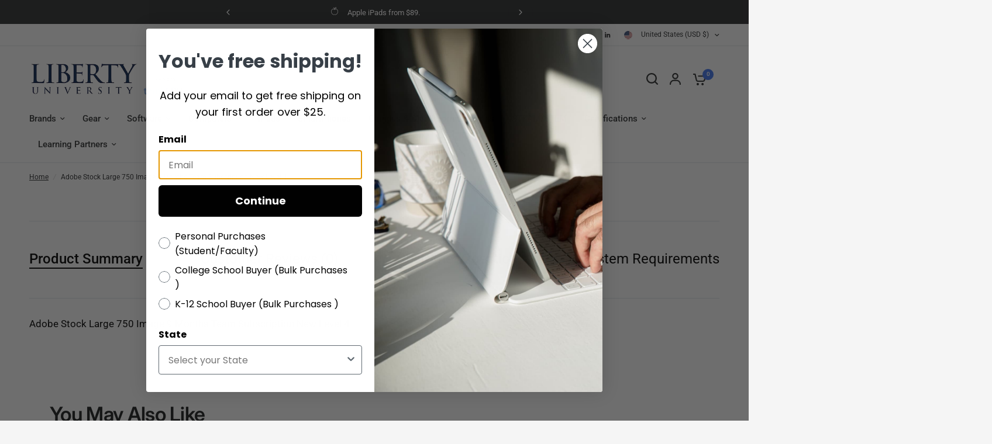

--- FILE ---
content_type: text/html; charset=utf-8
request_url: https://liberty.thinkedu.com/products/adobe-stock-large-750-image-9-months-team-subscription-new-level-4
body_size: 69089
content:
<!doctype html><html class="no-js" lang="en" dir="ltr">
<head>
	<meta charset="utf-8">
	<meta http-equiv="X-UA-Compatible" content="IE=edge,chrome=1">
	<meta name="viewport" content="width=device-width, initial-scale=1, maximum-scale=5, viewport-fit=cover">
	<meta name="theme-color" content="#F5F5F5">
	<link rel="canonical" href="https://thinkedu.com/products/adobe-stock-large-750-image-9-months-team-subscription-new-level-4">
	<link rel="preconnect" href="https://cdn.shopify.com" crossorigin>
	<link rel="preload" as="style" href="//liberty.thinkedu.com/cdn/shop/t/15/assets/app.css?v=179355505564398521461714069478">
<link rel="preload" as="style" href="//liberty.thinkedu.com/cdn/shop/t/15/assets/product-grid.css?v=63096928249888154251713279642">
<link rel="preload" as="style" href="//liberty.thinkedu.com/cdn/shop/t/15/assets/product.css?v=44862469188983410571713279640">



<link rel="preload" as="script" href="//liberty.thinkedu.com/cdn/shop/t/15/assets/header.js?v=6094887744313169711713279640">
<link rel="preload" as="script" href="//liberty.thinkedu.com/cdn/shop/t/15/assets/vendor.min.js?v=117897659646656267941713279641">
<link rel="preload" as="script" href="//liberty.thinkedu.com/cdn/shop/t/15/assets/app.js?v=94554019639841965621713279642">

<script>
window.lazySizesConfig = window.lazySizesConfig || {};
window.lazySizesConfig.expand = 250;
window.lazySizesConfig.loadMode = 1;
window.lazySizesConfig.loadHidden = false;
</script>


	<link rel="icon" type="image/png" href="//liberty.thinkedu.com/cdn/shop/files/download_36.jpg?crop=center&height=32&v=1697500063&width=32">

	<title>Adobe Stock Large 750 Image 9 Months Team Subscription New Level 4</title>

	
	<meta name="description" content="Adobe Stock Large 750 Image 9 Months Team Subscription New Level 4">
	
<link rel="preconnect" href="https://fonts.shopifycdn.com" crossorigin>

<meta property="og:site_name" content="ThinkEDU, LLC">
<meta property="og:url" content="https://thinkedu.com/products/adobe-stock-large-750-image-9-months-team-subscription-new-level-4">
<meta property="og:title" content="Adobe Stock Large 750 Image 9 Months Team Subscription New Level 4">
<meta property="og:type" content="product">
<meta property="og:description" content="Adobe Stock Large 750 Image 9 Months Team Subscription New Level 4"><meta property="og:image" content="http://liberty.thinkedu.com/cdn/shop/files/download-2.jpg?v=1706219795">
  <meta property="og:image:secure_url" content="https://liberty.thinkedu.com/cdn/shop/files/download-2.jpg?v=1706219795">
  <meta property="og:image:width" content="469">
  <meta property="og:image:height" content="327"><meta property="og:price:amount" content="1,619.91">
  <meta property="og:price:currency" content="USD"><meta name="twitter:site" content="@thinkedu1"><meta name="twitter:card" content="summary_large_image">
<meta name="twitter:title" content="Adobe Stock Large 750 Image 9 Months Team Subscription New Level 4">
<meta name="twitter:description" content="Adobe Stock Large 750 Image 9 Months Team Subscription New Level 4">


	<link href="//liberty.thinkedu.com/cdn/shop/t/15/assets/app.css?v=179355505564398521461714069478" rel="stylesheet" type="text/css" media="all" />
	<link href="//liberty.thinkedu.com/cdn/shop/t/15/assets/product-grid.css?v=63096928249888154251713279642" rel="stylesheet" type="text/css" media="all" />

	<style data-shopify>
	@font-face {
  font-family: Roboto;
  font-weight: 400;
  font-style: normal;
  font-display: swap;
  src: url("//liberty.thinkedu.com/cdn/fonts/roboto/roboto_n4.2019d890f07b1852f56ce63ba45b2db45d852cba.woff2") format("woff2"),
       url("//liberty.thinkedu.com/cdn/fonts/roboto/roboto_n4.238690e0007583582327135619c5f7971652fa9d.woff") format("woff");
}

@font-face {
  font-family: Roboto;
  font-weight: 500;
  font-style: normal;
  font-display: swap;
  src: url("//liberty.thinkedu.com/cdn/fonts/roboto/roboto_n5.250d51708d76acbac296b0e21ede8f81de4e37aa.woff2") format("woff2"),
       url("//liberty.thinkedu.com/cdn/fonts/roboto/roboto_n5.535e8c56f4cbbdea416167af50ab0ff1360a3949.woff") format("woff");
}

@font-face {
  font-family: Roboto;
  font-weight: 600;
  font-style: normal;
  font-display: swap;
  src: url("//liberty.thinkedu.com/cdn/fonts/roboto/roboto_n6.3d305d5382545b48404c304160aadee38c90ef9d.woff2") format("woff2"),
       url("//liberty.thinkedu.com/cdn/fonts/roboto/roboto_n6.bb37be020157f87e181e5489d5e9137ad60c47a2.woff") format("woff");
}

@font-face {
  font-family: Roboto;
  font-weight: 400;
  font-style: italic;
  font-display: swap;
  src: url("//liberty.thinkedu.com/cdn/fonts/roboto/roboto_i4.57ce898ccda22ee84f49e6b57ae302250655e2d4.woff2") format("woff2"),
       url("//liberty.thinkedu.com/cdn/fonts/roboto/roboto_i4.b21f3bd061cbcb83b824ae8c7671a82587b264bf.woff") format("woff");
}

@font-face {
  font-family: Roboto;
  font-weight: 600;
  font-style: italic;
  font-display: swap;
  src: url("//liberty.thinkedu.com/cdn/fonts/roboto/roboto_i6.ebd6b6733fb2b030d60cbf61316511a7ffd82fb3.woff2") format("woff2"),
       url("//liberty.thinkedu.com/cdn/fonts/roboto/roboto_i6.1363905a6d5249605bc5e0f859663ffe95ac3bed.woff") format("woff");
}


		@font-face {
  font-family: Inter;
  font-weight: 600;
  font-style: normal;
  font-display: swap;
  src: url("//liberty.thinkedu.com/cdn/fonts/inter/inter_n6.771af0474a71b3797eb38f3487d6fb79d43b6877.woff2") format("woff2"),
       url("//liberty.thinkedu.com/cdn/fonts/inter/inter_n6.88c903d8f9e157d48b73b7777d0642925bcecde7.woff") format("woff");
}

@font-face {
  font-family: Inter;
  font-weight: 400;
  font-style: normal;
  font-display: swap;
  src: url("//liberty.thinkedu.com/cdn/fonts/inter/inter_n4.b2a3f24c19b4de56e8871f609e73ca7f6d2e2bb9.woff2") format("woff2"),
       url("//liberty.thinkedu.com/cdn/fonts/inter/inter_n4.af8052d517e0c9ffac7b814872cecc27ae1fa132.woff") format("woff");
}

h1,h2,h3,h4,h5,h6,
	.h1,.h2,.h3,.h4,.h5,.h6,
	.logolink.text-logo,
	.heading-font,
	.h1-xlarge,
	.h1-large,
	blockquote p,
	blockquote span,
	.customer-addresses .my-address .address-index {
		font-style: normal;
		font-weight: 600;
		font-family: Inter, sans-serif;
	}
	body,
	.body-font,
	.thb-product-detail .product-title {
		font-style: normal;
		font-weight: 400;
		font-family: Roboto, sans-serif;
	}
	:root {

		--font-body-scale: 1.0;
		--font-body-line-height-scale: 1.0;
		--font-body-letter-spacing: 0.0em;
		--font-announcement-scale: 1.0;
		--font-heading-scale: 1.0;
		--font-heading-line-height-scale: 1.0;
		--font-heading-letter-spacing: -0.02em;
		--font-navigation-scale: 1.0;
		--font-product-price-scale: 1.0;
		--font-product-title-scale: 1.0;
		--font-product-title-line-height-scale: 1.0;
		--button-letter-spacing: 0.0em;

		--block-border-radius: 16px;
		--button-border-radius: 25px;
		--input-border-radius: 6px;--bg-body: #F5F5F5;
			--bg-body-rgb: 245,245,245;
			--bg-body-darken: #ededed;
			--payment-terms-background-color: #F5F5F5;--color-body: #2c2d2e;
		  --color-body-rgb: 44,45,46;--color-heading: #1a1c1d;
		  --color-heading-rgb: 26,28,29;--color-accent: #3F72E5;
			--color-accent-hover: #205be1;
			--color-accent-rgb: 63,114,229;--color-border: #DADCE0;--color-form-border: #D3D3D3;--color-overlay-rgb: 159,163,167;--color-drawer-bg: #ffffff;
			--color-drawer-bg-rgb: 255,255,255;--color-announcement-bar-text: #ffffff;--color-announcement-bar-bg: #2C2D2E;--color-secondary-menu-text: #2c2d2e;--color-secondary-menu-bg: #F5F5F5;--color-header-bg: #F5F5F5;
			--color-header-bg-rgb: 245,245,245;--color-header-text: #2c2d2e;
			--color-header-text-rgb: 44,45,46;--color-header-links: #2c2d2e;--color-header-links-hover: #3F72E5;--color-header-icons: #2c2d2e;--color-header-border: #E2E2E2;--solid-button-background: #77a4dc;
			--solid-button-background-hover: #5b91d5;--solid-button-label: #ffffff;--white-button-label: #77a4dc;--color-price: #2c2d2e;
			--color-price-rgb: 44,45,46;--color-price-discounted: #C62A32;--color-star: #FFAA47;--color-inventory-instock: #279A4B;--color-inventory-lowstock: #e97f32;--block-shadows: 0px 4px 6px rgba(0, 0, 0, 0.08);--section-spacing-mobile: 30px;--section-spacing-desktop: 50px;--color-product-card-bg: rgba(0,0,0,0);--color-article-card-bg: #ffffff;--color-badge-text: #ffffff;--color-badge-sold-out: #6d6b6b;--color-badge-sale: #c62a32;--badge-corner-radius: 14px;--color-footer-heading: #FFFFFF;
			--color-footer-heading-rgb: 255,255,255;--color-footer-text: #DADCE0;
			--color-footer-text-rgb: 218,220,224;--color-footer-link: #aaaeb6;--color-footer-link-hover: #FFFFFF;--color-footer-border: #868d94;
			--color-footer-border-rgb: 134,141,148;--color-footer-bg: #2c2d2e;}
</style>


	<script>
		window.theme = window.theme || {};
		theme = {
			settings: {
				money_with_currency_format:"${{amount}}",
				cart_drawer:true},
			routes: {
				root_url: '/',
				cart_url: '/cart',
				cart_add_url: '/cart/add',
				search_url: '/search',
				cart_change_url: '/cart/change',
				cart_update_url: '/cart/update',
				predictive_search_url: '/search/suggest',
			},
			variantStrings: {
        addToCart: `Add to cart`,
        soldOut: `Sold out`,
        unavailable: `Unavailable`,
      },
			strings: {
				requiresTerms: `You must agree with the terms and conditions of sales to check out`,
			}
		};
	</script>
  
    <script src="https://code.jquery.com/jquery-3.7.1.min.js" integrity="sha256-/JqT3SQfawRcv/BIHPThkBvs0OEvtFFmqPF/lYI/Cxo=" crossorigin="anonymous"></script>
  
	<script>window.performance && window.performance.mark && window.performance.mark('shopify.content_for_header.start');</script><meta name="facebook-domain-verification" content="dc0ik5ux1f9cxtm2nu8tr54bg71rja">
<meta id="shopify-digital-wallet" name="shopify-digital-wallet" content="/80044359966/digital_wallets/dialog">
<meta name="shopify-checkout-api-token" content="65fbeaa60a8c8d4849e0cac81f762327">
<meta id="in-context-paypal-metadata" data-shop-id="80044359966" data-venmo-supported="false" data-environment="production" data-locale="en_US" data-paypal-v4="true" data-currency="USD">
<link rel="alternate" type="application/json+oembed" href="https://thinkedu.com/products/adobe-stock-large-750-image-9-months-team-subscription-new-level-4.oembed">
<script async="async" src="/checkouts/internal/preloads.js?locale=en-US"></script>
<link rel="preconnect" href="https://shop.app" crossorigin="anonymous">
<script async="async" src="https://shop.app/checkouts/internal/preloads.js?locale=en-US&shop_id=80044359966" crossorigin="anonymous"></script>
<script id="apple-pay-shop-capabilities" type="application/json">{"shopId":80044359966,"countryCode":"US","currencyCode":"USD","merchantCapabilities":["supports3DS"],"merchantId":"gid:\/\/shopify\/Shop\/80044359966","merchantName":"ThinkEDU, LLC","requiredBillingContactFields":["postalAddress","email","phone"],"requiredShippingContactFields":["postalAddress","email","phone"],"shippingType":"shipping","supportedNetworks":["visa","masterCard","amex","discover","elo","jcb"],"total":{"type":"pending","label":"ThinkEDU, LLC","amount":"1.00"},"shopifyPaymentsEnabled":true,"supportsSubscriptions":true}</script>
<script id="shopify-features" type="application/json">{"accessToken":"65fbeaa60a8c8d4849e0cac81f762327","betas":["rich-media-storefront-analytics"],"domain":"liberty.thinkedu.com","predictiveSearch":true,"shopId":80044359966,"locale":"en"}</script>
<script>var Shopify = Shopify || {};
Shopify.shop = "thinkedu.myshopify.com";
Shopify.locale = "en";
Shopify.currency = {"active":"USD","rate":"1.0"};
Shopify.country = "US";
Shopify.theme = {"name":"thinkedu\/main - DO NOT UNPUBLISH","id":166670729502,"schema_name":"Vision","schema_version":"1.2.2","theme_store_id":null,"role":"main"};
Shopify.theme.handle = "null";
Shopify.theme.style = {"id":null,"handle":null};
Shopify.cdnHost = "liberty.thinkedu.com/cdn";
Shopify.routes = Shopify.routes || {};
Shopify.routes.root = "/";</script>
<script type="module">!function(o){(o.Shopify=o.Shopify||{}).modules=!0}(window);</script>
<script>!function(o){function n(){var o=[];function n(){o.push(Array.prototype.slice.apply(arguments))}return n.q=o,n}var t=o.Shopify=o.Shopify||{};t.loadFeatures=n(),t.autoloadFeatures=n()}(window);</script>
<script>
  window.ShopifyPay = window.ShopifyPay || {};
  window.ShopifyPay.apiHost = "shop.app\/pay";
  window.ShopifyPay.redirectState = null;
</script>
<script id="shop-js-analytics" type="application/json">{"pageType":"product"}</script>
<script defer="defer" async type="module" src="//liberty.thinkedu.com/cdn/shopifycloud/shop-js/modules/v2/client.init-shop-cart-sync_dlpDe4U9.en.esm.js"></script>
<script defer="defer" async type="module" src="//liberty.thinkedu.com/cdn/shopifycloud/shop-js/modules/v2/chunk.common_FunKbpTJ.esm.js"></script>
<script type="module">
  await import("//liberty.thinkedu.com/cdn/shopifycloud/shop-js/modules/v2/client.init-shop-cart-sync_dlpDe4U9.en.esm.js");
await import("//liberty.thinkedu.com/cdn/shopifycloud/shop-js/modules/v2/chunk.common_FunKbpTJ.esm.js");

  window.Shopify.SignInWithShop?.initShopCartSync?.({"fedCMEnabled":true,"windoidEnabled":true});

</script>
<script defer="defer" async type="module" src="//liberty.thinkedu.com/cdn/shopifycloud/shop-js/modules/v2/client.payment-terms_g-geHK5T.en.esm.js"></script>
<script defer="defer" async type="module" src="//liberty.thinkedu.com/cdn/shopifycloud/shop-js/modules/v2/chunk.common_FunKbpTJ.esm.js"></script>
<script defer="defer" async type="module" src="//liberty.thinkedu.com/cdn/shopifycloud/shop-js/modules/v2/chunk.modal_n1zSoh3t.esm.js"></script>
<script type="module">
  await import("//liberty.thinkedu.com/cdn/shopifycloud/shop-js/modules/v2/client.payment-terms_g-geHK5T.en.esm.js");
await import("//liberty.thinkedu.com/cdn/shopifycloud/shop-js/modules/v2/chunk.common_FunKbpTJ.esm.js");
await import("//liberty.thinkedu.com/cdn/shopifycloud/shop-js/modules/v2/chunk.modal_n1zSoh3t.esm.js");

  
</script>
<script>
  window.Shopify = window.Shopify || {};
  if (!window.Shopify.featureAssets) window.Shopify.featureAssets = {};
  window.Shopify.featureAssets['shop-js'] = {"shop-cart-sync":["modules/v2/client.shop-cart-sync_DIWHqfTk.en.esm.js","modules/v2/chunk.common_FunKbpTJ.esm.js"],"init-fed-cm":["modules/v2/client.init-fed-cm_CmNkGb1A.en.esm.js","modules/v2/chunk.common_FunKbpTJ.esm.js"],"shop-button":["modules/v2/client.shop-button_Dpfxl9vG.en.esm.js","modules/v2/chunk.common_FunKbpTJ.esm.js"],"shop-cash-offers":["modules/v2/client.shop-cash-offers_CtPYbIPM.en.esm.js","modules/v2/chunk.common_FunKbpTJ.esm.js","modules/v2/chunk.modal_n1zSoh3t.esm.js"],"init-windoid":["modules/v2/client.init-windoid_V_O5I0mt.en.esm.js","modules/v2/chunk.common_FunKbpTJ.esm.js"],"shop-toast-manager":["modules/v2/client.shop-toast-manager_p8J9W8kY.en.esm.js","modules/v2/chunk.common_FunKbpTJ.esm.js"],"init-shop-email-lookup-coordinator":["modules/v2/client.init-shop-email-lookup-coordinator_DUdFDmvK.en.esm.js","modules/v2/chunk.common_FunKbpTJ.esm.js"],"init-shop-cart-sync":["modules/v2/client.init-shop-cart-sync_dlpDe4U9.en.esm.js","modules/v2/chunk.common_FunKbpTJ.esm.js"],"pay-button":["modules/v2/client.pay-button_x_P2fRzB.en.esm.js","modules/v2/chunk.common_FunKbpTJ.esm.js"],"shop-login-button":["modules/v2/client.shop-login-button_C3-NmE42.en.esm.js","modules/v2/chunk.common_FunKbpTJ.esm.js","modules/v2/chunk.modal_n1zSoh3t.esm.js"],"avatar":["modules/v2/client.avatar_BTnouDA3.en.esm.js"],"init-shop-for-new-customer-accounts":["modules/v2/client.init-shop-for-new-customer-accounts_aeWumpsw.en.esm.js","modules/v2/client.shop-login-button_C3-NmE42.en.esm.js","modules/v2/chunk.common_FunKbpTJ.esm.js","modules/v2/chunk.modal_n1zSoh3t.esm.js"],"init-customer-accounts-sign-up":["modules/v2/client.init-customer-accounts-sign-up_CRLhpYdY.en.esm.js","modules/v2/client.shop-login-button_C3-NmE42.en.esm.js","modules/v2/chunk.common_FunKbpTJ.esm.js","modules/v2/chunk.modal_n1zSoh3t.esm.js"],"checkout-modal":["modules/v2/client.checkout-modal_EOl6FxyC.en.esm.js","modules/v2/chunk.common_FunKbpTJ.esm.js","modules/v2/chunk.modal_n1zSoh3t.esm.js"],"init-customer-accounts":["modules/v2/client.init-customer-accounts_BkuyBVsz.en.esm.js","modules/v2/client.shop-login-button_C3-NmE42.en.esm.js","modules/v2/chunk.common_FunKbpTJ.esm.js","modules/v2/chunk.modal_n1zSoh3t.esm.js"],"shop-follow-button":["modules/v2/client.shop-follow-button_DDNA7Aw9.en.esm.js","modules/v2/chunk.common_FunKbpTJ.esm.js","modules/v2/chunk.modal_n1zSoh3t.esm.js"],"lead-capture":["modules/v2/client.lead-capture_LZVhB0lN.en.esm.js","modules/v2/chunk.common_FunKbpTJ.esm.js","modules/v2/chunk.modal_n1zSoh3t.esm.js"],"shop-login":["modules/v2/client.shop-login_D4d_T_FR.en.esm.js","modules/v2/chunk.common_FunKbpTJ.esm.js","modules/v2/chunk.modal_n1zSoh3t.esm.js"],"payment-terms":["modules/v2/client.payment-terms_g-geHK5T.en.esm.js","modules/v2/chunk.common_FunKbpTJ.esm.js","modules/v2/chunk.modal_n1zSoh3t.esm.js"]};
</script>
<script>(function() {
  var isLoaded = false;
  function asyncLoad() {
    if (isLoaded) return;
    isLoaded = true;
    var urls = ["https:\/\/static.rechargecdn.com\/assets\/js\/widget.min.js?shop=thinkedu.myshopify.com","https:\/\/tms.trackingmore.net\/static\/js\/checkout.js?shop=thinkedu.myshopify.com","https:\/\/static.shareasale.com\/json\/shopify\/shareasale-tracking.js?sasmid=42710\u0026ssmtid=107614\u0026shop=thinkedu.myshopify.com","https:\/\/load.csell.co\/assets\/js\/cross-sell.js?shop=thinkedu.myshopify.com","https:\/\/load.csell.co\/assets\/v2\/js\/core\/xsell.js?shop=thinkedu.myshopify.com","https:\/\/shy.elfsight.com\/p\/platform.js?shop=thinkedu.myshopify.com","https:\/\/cdn.rebuyengine.com\/onsite\/js\/rebuy.js?shop=thinkedu.myshopify.com","https:\/\/cdn.rebuyengine.com\/onsite\/js\/rebuy.js?shop=thinkedu.myshopify.com","https:\/\/cdn.rebuyengine.com\/onsite\/js\/rebuy.js?shop=thinkedu.myshopify.com"];
    for (var i = 0; i < urls.length; i++) {
      var s = document.createElement('script');
      s.type = 'text/javascript';
      s.async = true;
      s.src = urls[i];
      var x = document.getElementsByTagName('script')[0];
      x.parentNode.insertBefore(s, x);
    }
  };
  if(window.attachEvent) {
    window.attachEvent('onload', asyncLoad);
  } else {
    window.addEventListener('load', asyncLoad, false);
  }
})();</script>
<script id="__st">var __st={"a":80044359966,"offset":-21600,"reqid":"207701bd-5900-4154-8558-de114f9205a7-1765533446","pageurl":"liberty.thinkedu.com\/products\/adobe-stock-large-750-image-9-months-team-subscription-new-level-4","u":"ed54616a706d","p":"product","rtyp":"product","rid":8571131134238};</script>
<script>window.ShopifyPaypalV4VisibilityTracking = true;</script>
<script id="captcha-bootstrap">!function(){'use strict';const t='contact',e='account',n='new_comment',o=[[t,t],['blogs',n],['comments',n],[t,'customer']],c=[[e,'customer_login'],[e,'guest_login'],[e,'recover_customer_password'],[e,'create_customer']],r=t=>t.map((([t,e])=>`form[action*='/${t}']:not([data-nocaptcha='true']) input[name='form_type'][value='${e}']`)).join(','),a=t=>()=>t?[...document.querySelectorAll(t)].map((t=>t.form)):[];function s(){const t=[...o],e=r(t);return a(e)}const i='password',u='form_key',d=['recaptcha-v3-token','g-recaptcha-response','h-captcha-response',i],f=()=>{try{return window.sessionStorage}catch{return}},m='__shopify_v',_=t=>t.elements[u];function p(t,e,n=!1){try{const o=window.sessionStorage,c=JSON.parse(o.getItem(e)),{data:r}=function(t){const{data:e,action:n}=t;return t[m]||n?{data:e,action:n}:{data:t,action:n}}(c);for(const[e,n]of Object.entries(r))t.elements[e]&&(t.elements[e].value=n);n&&o.removeItem(e)}catch(o){console.error('form repopulation failed',{error:o})}}const l='form_type',E='cptcha';function T(t){t.dataset[E]=!0}const w=window,h=w.document,L='Shopify',v='ce_forms',y='captcha';let A=!1;((t,e)=>{const n=(g='f06e6c50-85a8-45c8-87d0-21a2b65856fe',I='https://cdn.shopify.com/shopifycloud/storefront-forms-hcaptcha/ce_storefront_forms_captcha_hcaptcha.v1.5.2.iife.js',D={infoText:'Protected by hCaptcha',privacyText:'Privacy',termsText:'Terms'},(t,e,n)=>{const o=w[L][v],c=o.bindForm;if(c)return c(t,g,e,D).then(n);var r;o.q.push([[t,g,e,D],n]),r=I,A||(h.body.append(Object.assign(h.createElement('script'),{id:'captcha-provider',async:!0,src:r})),A=!0)});var g,I,D;w[L]=w[L]||{},w[L][v]=w[L][v]||{},w[L][v].q=[],w[L][y]=w[L][y]||{},w[L][y].protect=function(t,e){n(t,void 0,e),T(t)},Object.freeze(w[L][y]),function(t,e,n,w,h,L){const[v,y,A,g]=function(t,e,n){const i=e?o:[],u=t?c:[],d=[...i,...u],f=r(d),m=r(i),_=r(d.filter((([t,e])=>n.includes(e))));return[a(f),a(m),a(_),s()]}(w,h,L),I=t=>{const e=t.target;return e instanceof HTMLFormElement?e:e&&e.form},D=t=>v().includes(t);t.addEventListener('submit',(t=>{const e=I(t);if(!e)return;const n=D(e)&&!e.dataset.hcaptchaBound&&!e.dataset.recaptchaBound,o=_(e),c=g().includes(e)&&(!o||!o.value);(n||c)&&t.preventDefault(),c&&!n&&(function(t){try{if(!f())return;!function(t){const e=f();if(!e)return;const n=_(t);if(!n)return;const o=n.value;o&&e.removeItem(o)}(t);const e=Array.from(Array(32),(()=>Math.random().toString(36)[2])).join('');!function(t,e){_(t)||t.append(Object.assign(document.createElement('input'),{type:'hidden',name:u})),t.elements[u].value=e}(t,e),function(t,e){const n=f();if(!n)return;const o=[...t.querySelectorAll(`input[type='${i}']`)].map((({name:t})=>t)),c=[...d,...o],r={};for(const[a,s]of new FormData(t).entries())c.includes(a)||(r[a]=s);n.setItem(e,JSON.stringify({[m]:1,action:t.action,data:r}))}(t,e)}catch(e){console.error('failed to persist form',e)}}(e),e.submit())}));const S=(t,e)=>{t&&!t.dataset[E]&&(n(t,e.some((e=>e===t))),T(t))};for(const o of['focusin','change'])t.addEventListener(o,(t=>{const e=I(t);D(e)&&S(e,y())}));const B=e.get('form_key'),M=e.get(l),P=B&&M;t.addEventListener('DOMContentLoaded',(()=>{const t=y();if(P)for(const e of t)e.elements[l].value===M&&p(e,B);[...new Set([...A(),...v().filter((t=>'true'===t.dataset.shopifyCaptcha))])].forEach((e=>S(e,t)))}))}(h,new URLSearchParams(w.location.search),n,t,e,['guest_login'])})(!0,!0)}();</script>
<script integrity="sha256-52AcMU7V7pcBOXWImdc/TAGTFKeNjmkeM1Pvks/DTgc=" data-source-attribution="shopify.loadfeatures" defer="defer" src="//liberty.thinkedu.com/cdn/shopifycloud/storefront/assets/storefront/load_feature-81c60534.js" crossorigin="anonymous"></script>
<script crossorigin="anonymous" defer="defer" src="//liberty.thinkedu.com/cdn/shopifycloud/storefront/assets/shopify_pay/storefront-65b4c6d7.js?v=20250812"></script>
<script data-source-attribution="shopify.dynamic_checkout.dynamic.init">var Shopify=Shopify||{};Shopify.PaymentButton=Shopify.PaymentButton||{isStorefrontPortableWallets:!0,init:function(){window.Shopify.PaymentButton.init=function(){};var t=document.createElement("script");t.src="https://liberty.thinkedu.com/cdn/shopifycloud/portable-wallets/latest/portable-wallets.en.js",t.type="module",document.head.appendChild(t)}};
</script>
<script data-source-attribution="shopify.dynamic_checkout.buyer_consent">
  function portableWalletsHideBuyerConsent(e){var t=document.getElementById("shopify-buyer-consent"),n=document.getElementById("shopify-subscription-policy-button");t&&n&&(t.classList.add("hidden"),t.setAttribute("aria-hidden","true"),n.removeEventListener("click",e))}function portableWalletsShowBuyerConsent(e){var t=document.getElementById("shopify-buyer-consent"),n=document.getElementById("shopify-subscription-policy-button");t&&n&&(t.classList.remove("hidden"),t.removeAttribute("aria-hidden"),n.addEventListener("click",e))}window.Shopify?.PaymentButton&&(window.Shopify.PaymentButton.hideBuyerConsent=portableWalletsHideBuyerConsent,window.Shopify.PaymentButton.showBuyerConsent=portableWalletsShowBuyerConsent);
</script>
<script data-source-attribution="shopify.dynamic_checkout.cart.bootstrap">document.addEventListener("DOMContentLoaded",(function(){function t(){return document.querySelector("shopify-accelerated-checkout-cart, shopify-accelerated-checkout")}if(t())Shopify.PaymentButton.init();else{new MutationObserver((function(e,n){t()&&(Shopify.PaymentButton.init(),n.disconnect())})).observe(document.body,{childList:!0,subtree:!0})}}));
</script>
<link id="shopify-accelerated-checkout-styles" rel="stylesheet" media="screen" href="https://liberty.thinkedu.com/cdn/shopifycloud/portable-wallets/latest/accelerated-checkout-backwards-compat.css" crossorigin="anonymous">
<style id="shopify-accelerated-checkout-cart">
        #shopify-buyer-consent {
  margin-top: 1em;
  display: inline-block;
  width: 100%;
}

#shopify-buyer-consent.hidden {
  display: none;
}

#shopify-subscription-policy-button {
  background: none;
  border: none;
  padding: 0;
  text-decoration: underline;
  font-size: inherit;
  cursor: pointer;
}

#shopify-subscription-policy-button::before {
  box-shadow: none;
}

      </style>

<script>window.performance && window.performance.mark && window.performance.mark('shopify.content_for_header.end');</script> <!-- Header hook for plugins -->

	<script>document.documentElement.className = document.documentElement.className.replace('no-js', 'js');</script>
<!-- BEGIN app block: shopify://apps/ta-labels-badges/blocks/bss-pl-config-data/91bfe765-b604-49a1-805e-3599fa600b24 --><script
    id='bss-pl-config-data'
>
	let TAE_StoreId = "58630";
	if (typeof BSS_PL == 'undefined' || TAE_StoreId !== "") {
  		var BSS_PL = {};
		BSS_PL.storeId = 58630;
		BSS_PL.currentPlan = "five_usd";
		BSS_PL.apiServerProduction = "https://product-labels.tech-arms.io";
		BSS_PL.publicAccessToken = "75fd8bd4a9ab31f67c2081da850e8635";
		BSS_PL.customerTags = "null";
		BSS_PL.customerId = "null";
		BSS_PL.storeIdCustomOld = 10678;
		BSS_PL.storeIdOldWIthPriority = 12200;
		BSS_PL.storeIdOptimizeAppendLabel = 59637
		BSS_PL.optimizeCodeIds = null; 
		BSS_PL.extendedFeatureIds = null;
		BSS_PL.integration = {"laiReview":{"status":0,"config":[]}};
		BSS_PL.settingsData  = {};
		BSS_PL.configProductMetafields = [];
		BSS_PL.configVariantMetafields = [];
		
		BSS_PL.configData = [].concat({"id":191863,"name":"Untitled label","priority":0,"enable_priority":0,"enable":1,"pages":"1,2,3,4,7","related_product_tag":null,"first_image_tags":null,"img_url":"download.png","public_img_url":"https://cdn.shopify.com/s/files/1/0800/4435/9966/files/download_61d52665-3941-408d-b8fa-10e0278b36d3.png?v=1763658227","position":5,"apply":null,"product_type":0,"exclude_products":6,"collection_image_type":0,"product":"8571140079902","variant":"","collection":"","exclude_product_ids":"","collection_image":"","inventory":0,"tags":"","excludeTags":"","vendors":"","from_price":null,"to_price":null,"domain_id":58630,"locations":"","enable_allowed_countries":false,"locales":"","enable_allowed_locales":false,"enable_visibility_date":false,"from_date":null,"to_date":null,"enable_discount_range":0,"discount_type":1,"discount_from":null,"discount_to":null,"label_text":"New%20arrival","label_text_color":"#ffffff","label_text_background_color":{"type":"hex","value":"#4482B4ff"},"label_text_font_size":12,"label_text_no_image":1,"label_text_in_stock":"In Stock","label_text_out_stock":"Sold out","label_shadow":{"blur":0,"h_offset":0,"v_offset":0},"label_opacity":100,"topBottom_padding":4,"border_radius":"0px 0px 0px 0px","border_style":"none","border_size":"0","border_color":"#000000","label_shadow_color":"#808080","label_text_style":0,"label_text_font_family":null,"label_text_font_url":null,"customer_label_preview_image":null,"label_preview_image":"https://cdn.shopify.com/s/files/1/0800/4435/9966/files/MXK32LL_A.webp?v=1737494571","label_text_enable":0,"customer_tags":"","exclude_customer_tags":"","customer_type":"allcustomers","exclude_customers":"all_customer_tags","label_on_image":"2","label_type":1,"badge_type":0,"custom_selector":null,"margin":{"type":"px","value":{"top":0,"left":0,"right":0,"bottom":0}},"mobile_margin":{"type":"px","value":{"top":0,"left":0,"right":0,"bottom":0}},"margin_top":0,"margin_bottom":0,"mobile_height_label":-1,"mobile_width_label":30,"mobile_font_size_label":12,"emoji":null,"emoji_position":null,"transparent_background":null,"custom_page":null,"check_custom_page":false,"include_custom_page":null,"check_include_custom_page":false,"margin_left":0,"instock":null,"price_range_from":null,"price_range_to":null,"enable_price_range":0,"enable_product_publish":0,"customer_selected_product":null,"selected_product":null,"product_publish_from":null,"product_publish_to":null,"enable_countdown_timer":0,"option_format_countdown":0,"countdown_time":null,"option_end_countdown":null,"start_day_countdown":null,"countdown_type":1,"countdown_daily_from_time":null,"countdown_daily_to_time":null,"countdown_interval_start_time":null,"countdown_interval_length":null,"countdown_interval_break_length":null,"public_url_s3":"https://production-labels-bucket.s3.us-east-2.amazonaws.com/public/static/base/images/customer/7197/download.png","enable_visibility_period":0,"visibility_period":1,"createdAt":"2025-11-20T17:03:10.000Z","customer_ids":"","exclude_customer_ids":"","angle":0,"toolTipText":"","label_shape":"3","label_shape_type":2,"mobile_fixed_percent_label":"percentage","desktop_width_label":30,"desktop_height_label":-1,"desktop_fixed_percent_label":"percentage","mobile_position":0,"desktop_label_unlimited_top":50.5,"desktop_label_unlimited_left":70,"mobile_label_unlimited_top":0,"mobile_label_unlimited_left":0,"mobile_margin_top":0,"mobile_margin_left":0,"mobile_config_label_enable":0,"mobile_default_config":1,"mobile_margin_bottom":0,"enable_fixed_time":0,"fixed_time":null,"statusLabelHoverText":0,"labelHoverTextLink":{"url":"","is_open_in_newtab":true},"labelAltText":"","statusLabelAltText":0,"enable_badge_stock":0,"badge_stock_style":1,"badge_stock_config":null,"enable_multi_badge":0,"animation_type":5,"animation_duration":2,"animation_repeat_option":0,"animation_repeat":0,"desktop_show_badges":1,"mobile_show_badges":1,"desktop_show_labels":1,"mobile_show_labels":1,"label_text_unlimited_stock":"Unlimited Stock","img_plan_id":14,"label_badge_type":"image","deletedAt":null,"desktop_lock_aspect_ratio":true,"mobile_lock_aspect_ratio":true,"img_aspect_ratio":1.288,"preview_board_width":538,"preview_board_height":312,"set_size_on_mobile":true,"set_position_on_mobile":true,"set_margin_on_mobile":true,"from_stock":null,"to_stock":null,"condition_product_title":"{\"enable\":false,\"type\":1,\"content\":\"\"}","conditions_apply_type":"{\"discount\":1,\"price\":1,\"inventory\":1}","public_font_url":null,"font_size_ratio":0.5,"group_ids":"[]","metafields":"{\"valueProductMetafield\":[],\"valueVariantMetafield\":[],\"matching_type\":1,\"metafield_type\":1}","no_ratio_height":true,"updatedAt":"2025-12-04T19:48:17.000Z","multipleBadge":null,"translations":[],"label_id":191863,"label_text_id":191863,"bg_style":"solid"},{"id":188361,"name":"Untitled label","priority":0,"enable_priority":0,"enable":1,"pages":"1,2,3,4,7","related_product_tag":null,"first_image_tags":null,"img_url":"","public_img_url":"","position":0,"apply":null,"product_type":0,"exclude_products":6,"collection_image_type":0,"product":"9436690415902","variant":"","collection":"","exclude_product_ids":"","collection_image":"","inventory":0,"tags":"","excludeTags":"","vendors":"","from_price":null,"to_price":null,"domain_id":58630,"locations":"","enable_allowed_countries":false,"locales":"","enable_allowed_locales":false,"enable_visibility_date":false,"from_date":null,"to_date":null,"enable_discount_range":0,"discount_type":1,"discount_from":null,"discount_to":null,"label_text":"%3Cp%3E%3Cstrong%3EON%20SALE%21%3C/strong%3E%3C/p%3E","label_text_color":"#ffffff","label_text_background_color":{"type":"hex","value":"#b44444ff"},"label_text_font_size":12,"label_text_no_image":1,"label_text_in_stock":"In Stock","label_text_out_stock":"Sold out","label_shadow":{"blur":0,"h_offset":0,"v_offset":0},"label_opacity":100,"topBottom_padding":4,"border_radius":"0px 0px 0px 0px","border_style":"none","border_size":"0","border_color":"#000000","label_shadow_color":"#808080","label_text_style":0,"label_text_font_family":null,"label_text_font_url":null,"customer_label_preview_image":null,"label_preview_image":"https://cdn.shopify.com/s/files/1/0800/4435/9966/files/applembpro2016spacegray.png?v=1720730510","label_text_enable":1,"customer_tags":"","exclude_customer_tags":"","customer_type":"allcustomers","exclude_customers":"all_customer_tags","label_on_image":"2","label_type":1,"badge_type":0,"custom_selector":null,"margin":{"type":"px","value":{"top":0,"left":0,"right":0,"bottom":0}},"mobile_margin":{"type":"px","value":{"top":0,"left":0,"right":0,"bottom":0}},"margin_top":0,"margin_bottom":0,"mobile_height_label":15,"mobile_width_label":30,"mobile_font_size_label":12,"emoji":null,"emoji_position":null,"transparent_background":null,"custom_page":null,"check_custom_page":false,"include_custom_page":null,"check_include_custom_page":false,"margin_left":0,"instock":null,"price_range_from":null,"price_range_to":null,"enable_price_range":0,"enable_product_publish":0,"customer_selected_product":null,"selected_product":null,"product_publish_from":null,"product_publish_to":null,"enable_countdown_timer":0,"option_format_countdown":0,"countdown_time":null,"option_end_countdown":null,"start_day_countdown":null,"countdown_type":1,"countdown_daily_from_time":null,"countdown_daily_to_time":null,"countdown_interval_start_time":null,"countdown_interval_length":null,"countdown_interval_break_length":null,"public_url_s3":"","enable_visibility_period":0,"visibility_period":1,"createdAt":"2025-11-03T16:46:20.000Z","customer_ids":"","exclude_customer_ids":"","angle":0,"toolTipText":"","label_shape":"reversed-right-chev","label_shape_type":1,"mobile_fixed_percent_label":"percentage","desktop_width_label":30,"desktop_height_label":15,"desktop_fixed_percent_label":"percentage","mobile_position":0,"desktop_label_unlimited_top":0,"desktop_label_unlimited_left":0,"mobile_label_unlimited_top":0,"mobile_label_unlimited_left":0,"mobile_margin_top":0,"mobile_margin_left":0,"mobile_config_label_enable":0,"mobile_default_config":1,"mobile_margin_bottom":0,"enable_fixed_time":0,"fixed_time":null,"statusLabelHoverText":0,"labelHoverTextLink":{"url":"","is_open_in_newtab":true},"labelAltText":"","statusLabelAltText":0,"enable_badge_stock":0,"badge_stock_style":1,"badge_stock_config":null,"enable_multi_badge":0,"animation_type":0,"animation_duration":2,"animation_repeat_option":0,"animation_repeat":0,"desktop_show_badges":1,"mobile_show_badges":1,"desktop_show_labels":1,"mobile_show_labels":1,"label_text_unlimited_stock":"Unlimited Stock","img_plan_id":13,"label_badge_type":"text","deletedAt":null,"desktop_lock_aspect_ratio":true,"mobile_lock_aspect_ratio":true,"img_aspect_ratio":1,"preview_board_width":490,"preview_board_height":490,"set_size_on_mobile":true,"set_position_on_mobile":true,"set_margin_on_mobile":true,"from_stock":null,"to_stock":null,"condition_product_title":"{\"enable\":false,\"type\":1,\"content\":\"\"}","conditions_apply_type":"{\"discount\":1,\"price\":1,\"inventory\":1}","public_font_url":null,"font_size_ratio":0.5,"group_ids":"[]","metafields":"{\"valueProductMetafield\":[],\"valueVariantMetafield\":[],\"matching_type\":1,\"metafield_type\":1}","no_ratio_height":true,"updatedAt":"2025-11-03T16:46:34.000Z","multipleBadge":null,"translations":[],"label_id":188361,"label_text_id":188361,"bg_style":"solid"},{"id":181292,"name":"Untitled label","priority":0,"enable_priority":0,"enable":1,"pages":"1,2,3,4,7","related_product_tag":null,"first_image_tags":null,"img_url":"1756558066442-552694022-freeshippinglogo.png","public_img_url":"https://cdn.shopify.com/s/files/1/0800/4435/9966/files/1756558066442-552694022-freeshippinglogo_c6ca6b9f-227b-4a8f-8ccf-8139c397161f.png?v=1756558242","position":2,"apply":null,"product_type":0,"exclude_products":6,"collection_image_type":0,"product":"9944191336734,9638819725598,9943111762206,9931749359902,9937071407390,9400702861598,9829174051102,9445417419038,9906469404958,9927059341598,9782758637854,9263802351902,9001996157214,9910407987486,9910414999838,9884752576798,9528950784286,9906572296478,9906415403294,9906239111454,9901656768798,9900357615902,9843239092510,9899725619486,9791545311518,9643197923614,9812973617438,8571358970142,9743530918174,8571356414238,9880602280222,9880634589470,9880619778334,9844146143518,9844149354782,9877740257566,9877716369694,9876675854622,9838460109086,9440314982686,9873042211102,9871667200286,9871738372382,9871756689694,9871520203038,9663485837598,9827170550046,9868573671710,9803156029726,9812571488542,8571355627806,8571192705310,8571188445470,9442746237214,9742606991646,9734516211998,9746336612638,9812567163166,9689159008542,8571273183518,9747314376990,9674319167774,9768300937502,9707731157278,9215878103326,8571272790302,9689171099934,9502694998302,9661645685022,9718346842398,9002002841886,9132469944606,9829085774110,9334989390110,9455052226846,9686155952414,9533400252702,9774167359774,8571357167902,9422959345950,9236960379166,9441575141662,9002009264414,9434831651102,8571355595038,9335021076766,9398148104478,9449763569950,9630555210014,8571352449310,9430003810590,8571351367966,9707837358366,9002008740126,9719809016094,9835504501022","variant":"","collection":"","exclude_product_ids":"","collection_image":"","inventory":0,"tags":"","excludeTags":"","vendors":"","from_price":null,"to_price":null,"domain_id":58630,"locations":"","enable_allowed_countries":false,"locales":"","enable_allowed_locales":false,"enable_visibility_date":false,"from_date":null,"to_date":null,"enable_discount_range":0,"discount_type":1,"discount_from":null,"discount_to":null,"label_text":"New%20arrival","label_text_color":"#ffffff","label_text_background_color":{"type":"hex","value":"#4482B4ff"},"label_text_font_size":12,"label_text_no_image":1,"label_text_in_stock":"In Stock","label_text_out_stock":"Sold out","label_shadow":{"blur":0,"h_offset":0,"v_offset":0},"label_opacity":100,"topBottom_padding":4,"border_radius":"0px 0px 0px 0px","border_style":"none","border_size":"0","border_color":"#000000","label_shadow_color":"#808080","label_text_style":0,"label_text_font_family":null,"label_text_font_url":null,"customer_label_preview_image":null,"label_preview_image":"https://cdn.shopify.com/s/files/1/0800/4435/9966/files/logitechmeetup2.png?v=1765374035","label_text_enable":0,"customer_tags":"","exclude_customer_tags":"","customer_type":"allcustomers","exclude_customers":"all_customer_tags","label_on_image":"2","label_type":1,"badge_type":0,"custom_selector":null,"margin":{"type":"px","value":{"top":0,"left":0,"right":0,"bottom":0}},"mobile_margin":{"type":"px","value":{"top":0,"left":0,"right":0,"bottom":0}},"margin_top":0,"margin_bottom":0,"mobile_height_label":-1,"mobile_width_label":30,"mobile_font_size_label":12,"emoji":null,"emoji_position":null,"transparent_background":null,"custom_page":null,"check_custom_page":false,"include_custom_page":null,"check_include_custom_page":false,"margin_left":0,"instock":null,"price_range_from":null,"price_range_to":null,"enable_price_range":0,"enable_product_publish":0,"customer_selected_product":null,"selected_product":null,"product_publish_from":null,"product_publish_to":null,"enable_countdown_timer":0,"option_format_countdown":0,"countdown_time":null,"option_end_countdown":null,"start_day_countdown":null,"countdown_type":1,"countdown_daily_from_time":null,"countdown_daily_to_time":null,"countdown_interval_start_time":null,"countdown_interval_length":null,"countdown_interval_break_length":null,"public_url_s3":"https://production-labels-bucket.s3.us-east-2.amazonaws.com/public/static/base/images/customer/58630/1756558066442-552694022-freeshippinglogo.png","enable_visibility_period":0,"visibility_period":1,"createdAt":"2025-08-30T12:48:38.000Z","customer_ids":"","exclude_customer_ids":"","angle":0,"toolTipText":"","label_shape":"3","label_shape_type":2,"mobile_fixed_percent_label":"percentage","desktop_width_label":30,"desktop_height_label":-1,"desktop_fixed_percent_label":"percentage","mobile_position":0,"desktop_label_unlimited_top":0,"desktop_label_unlimited_left":70,"mobile_label_unlimited_top":0,"mobile_label_unlimited_left":0,"mobile_margin_top":0,"mobile_margin_left":0,"mobile_config_label_enable":0,"mobile_default_config":1,"mobile_margin_bottom":0,"enable_fixed_time":0,"fixed_time":null,"statusLabelHoverText":0,"labelHoverTextLink":{"url":"","is_open_in_newtab":true},"labelAltText":"","statusLabelAltText":0,"enable_badge_stock":0,"badge_stock_style":1,"badge_stock_config":null,"enable_multi_badge":0,"animation_type":5,"animation_duration":2,"animation_repeat_option":0,"animation_repeat":0,"desktop_show_badges":1,"mobile_show_badges":1,"desktop_show_labels":1,"mobile_show_labels":1,"label_text_unlimited_stock":"Unlimited Stock","img_plan_id":13,"label_badge_type":"image","deletedAt":null,"desktop_lock_aspect_ratio":true,"mobile_lock_aspect_ratio":true,"img_aspect_ratio":1.016,"preview_board_width":445,"preview_board_height":119,"set_size_on_mobile":true,"set_position_on_mobile":true,"set_margin_on_mobile":true,"from_stock":null,"to_stock":null,"condition_product_title":"{\"enable\":false,\"type\":1,\"content\":\"\"}","conditions_apply_type":"{\"discount\":1,\"price\":1,\"inventory\":1}","public_font_url":null,"font_size_ratio":0.5,"group_ids":"[]","metafields":"{\"valueProductMetafield\":[],\"valueVariantMetafield\":[],\"matching_type\":1,\"metafield_type\":1}","no_ratio_height":true,"updatedAt":"2025-12-10T13:45:56.000Z","multipleBadge":null,"translations":[],"label_id":181292,"label_text_id":181292,"bg_style":"solid"},{"id":180442,"name":"Untitled label","priority":0,"enable_priority":0,"enable":1,"pages":"1,2,3,4,7","related_product_tag":null,"first_image_tags":null,"img_url":"","public_img_url":"","position":0,"apply":null,"product_type":0,"exclude_products":6,"collection_image_type":0,"product":"9686226239774","variant":"","collection":"","exclude_product_ids":"","collection_image":"","inventory":0,"tags":"","excludeTags":"","vendors":"","from_price":null,"to_price":null,"domain_id":58630,"locations":"","enable_allowed_countries":false,"locales":"","enable_allowed_locales":false,"enable_visibility_date":false,"from_date":null,"to_date":null,"enable_discount_range":0,"discount_type":1,"discount_from":null,"discount_to":null,"label_text":"%3Cp%3E%3Cstrong%3EBack-2-School%20SPECIAL%21%21%21%3C/strong%3E%3C/p%3E","label_text_color":"#ffffff","label_text_background_color":{"type":"hex","value":"#0050ccff"},"label_text_font_size":12,"label_text_no_image":1,"label_text_in_stock":"In Stock","label_text_out_stock":"Sold out","label_shadow":{"blur":10,"h_offset":1,"v_offset":0},"label_opacity":100,"topBottom_padding":4,"border_radius":"0px 0px 0px 0px","border_style":"none","border_size":"0","border_color":"#000000","label_shadow_color":"#808080","label_text_style":0,"label_text_font_family":null,"label_text_font_url":null,"customer_label_preview_image":null,"label_preview_image":"https://cdn.shopify.com/s/files/1/0800/4435/9966/products/dell5400laptop_l.png?v=1692303994","label_text_enable":1,"customer_tags":"","exclude_customer_tags":"","customer_type":"allcustomers","exclude_customers":"all_customer_tags","label_on_image":"2","label_type":1,"badge_type":0,"custom_selector":null,"margin":{"type":"px","value":{"top":0,"left":0,"right":0,"bottom":0}},"mobile_margin":{"type":"px","value":{"top":0,"left":0,"right":0,"bottom":0}},"margin_top":0,"margin_bottom":0,"mobile_height_label":15,"mobile_width_label":30,"mobile_font_size_label":12,"emoji":null,"emoji_position":null,"transparent_background":null,"custom_page":null,"check_custom_page":false,"include_custom_page":null,"check_include_custom_page":false,"margin_left":100,"instock":null,"price_range_from":null,"price_range_to":null,"enable_price_range":0,"enable_product_publish":0,"customer_selected_product":null,"selected_product":null,"product_publish_from":null,"product_publish_to":null,"enable_countdown_timer":0,"option_format_countdown":0,"countdown_time":null,"option_end_countdown":null,"start_day_countdown":null,"countdown_type":1,"countdown_daily_from_time":null,"countdown_daily_to_time":null,"countdown_interval_start_time":null,"countdown_interval_length":null,"countdown_interval_break_length":null,"public_url_s3":"","enable_visibility_period":0,"visibility_period":1,"createdAt":"2025-08-22T18:29:56.000Z","customer_ids":"","exclude_customer_ids":"","angle":0,"toolTipText":"","label_shape":"3","label_shape_type":2,"mobile_fixed_percent_label":"percentage","desktop_width_label":150,"desktop_height_label":60,"desktop_fixed_percent_label":"fixed","mobile_position":0,"desktop_label_unlimited_top":0,"desktop_label_unlimited_left":69.3878,"mobile_label_unlimited_top":0,"mobile_label_unlimited_left":70,"mobile_margin_top":0,"mobile_margin_left":0,"mobile_config_label_enable":0,"mobile_default_config":1,"mobile_margin_bottom":0,"enable_fixed_time":0,"fixed_time":null,"statusLabelHoverText":0,"labelHoverTextLink":{"url":"","is_open_in_newtab":true},"labelAltText":"","statusLabelAltText":0,"enable_badge_stock":0,"badge_stock_style":1,"badge_stock_config":null,"enable_multi_badge":0,"animation_type":0,"animation_duration":2,"animation_repeat_option":0,"animation_repeat":0,"desktop_show_badges":1,"mobile_show_badges":1,"desktop_show_labels":1,"mobile_show_labels":1,"label_text_unlimited_stock":"Unlimited Stock","img_plan_id":0,"label_badge_type":"text","deletedAt":null,"desktop_lock_aspect_ratio":true,"mobile_lock_aspect_ratio":true,"img_aspect_ratio":1,"preview_board_width":490,"preview_board_height":490,"set_size_on_mobile":true,"set_position_on_mobile":true,"set_margin_on_mobile":true,"from_stock":null,"to_stock":null,"condition_product_title":"{\"enable\":false,\"type\":1,\"content\":\"\"}","conditions_apply_type":"{\"discount\":1,\"price\":1,\"inventory\":1}","public_font_url":null,"font_size_ratio":0.52,"group_ids":"[]","metafields":"{\"valueProductMetafield\":[],\"valueVariantMetafield\":[],\"matching_type\":1,\"metafield_type\":1}","no_ratio_height":true,"updatedAt":"2025-11-04T19:53:53.000Z","multipleBadge":null,"translations":[],"label_id":180442,"label_text_id":180442,"bg_style":"solid"},{"id":180195,"name":"Untitled label","priority":0,"enable_priority":0,"enable":1,"pages":"1,2,3,4,7","related_product_tag":null,"first_image_tags":null,"img_url":"a595.png","public_img_url":"https://cdn.shopify.com/s/files/1/0800/4435/9966/files/a595.png?v=1755701585","position":2,"apply":null,"product_type":0,"exclude_products":6,"collection_image_type":0,"product":"9929457500446,9880794824990,9863007273246,9869396148510,9865776562462,9865773252894,9863031980318,9863142998302,9864395325726,9834959372574","variant":"","collection":"","exclude_product_ids":"","collection_image":"","inventory":0,"tags":"","excludeTags":"","vendors":"","from_price":null,"to_price":null,"domain_id":58630,"locations":"","enable_allowed_countries":false,"locales":"","enable_allowed_locales":false,"enable_visibility_date":false,"from_date":null,"to_date":null,"enable_discount_range":0,"discount_type":1,"discount_from":null,"discount_to":null,"label_text":"New%20arrival","label_text_color":"#ffffff","label_text_background_color":{"type":"hex","value":"#4482B4ff"},"label_text_font_size":12,"label_text_no_image":1,"label_text_in_stock":"In Stock","label_text_out_stock":"Sold out","label_shadow":{"blur":0,"h_offset":0,"v_offset":0},"label_opacity":100,"topBottom_padding":4,"border_radius":"0px 0px 0px 0px","border_style":"none","border_size":"0","border_color":"#000000","label_shadow_color":"#808080","label_text_style":0,"label_text_font_family":null,"label_text_font_url":null,"customer_label_preview_image":null,"label_preview_image":"https://cdn.shopify.com/s/files/1/0800/4435/9966/files/lgTR3BQcreateboard.png?v=1763157042","label_text_enable":0,"customer_tags":"","exclude_customer_tags":"","customer_type":"allcustomers","exclude_customers":"all_customer_tags","label_on_image":"2","label_type":1,"badge_type":0,"custom_selector":null,"margin":{"type":"px","value":{"top":0,"left":0,"right":0,"bottom":0}},"mobile_margin":{"type":"px","value":{"top":0,"left":0,"right":0,"bottom":0}},"margin_top":0,"margin_bottom":0,"mobile_height_label":-1,"mobile_width_label":30,"mobile_font_size_label":12,"emoji":null,"emoji_position":null,"transparent_background":null,"custom_page":null,"check_custom_page":false,"include_custom_page":null,"check_include_custom_page":false,"margin_left":0,"instock":null,"price_range_from":null,"price_range_to":null,"enable_price_range":0,"enable_product_publish":0,"customer_selected_product":null,"selected_product":null,"product_publish_from":null,"product_publish_to":null,"enable_countdown_timer":0,"option_format_countdown":0,"countdown_time":null,"option_end_countdown":null,"start_day_countdown":null,"countdown_type":1,"countdown_daily_from_time":null,"countdown_daily_to_time":null,"countdown_interval_start_time":null,"countdown_interval_length":null,"countdown_interval_break_length":null,"public_url_s3":"https://production-labels-bucket.s3.us-east-2.amazonaws.com/public/static/adminhtml/libs/27/a595.png","enable_visibility_period":0,"visibility_period":1,"createdAt":"2025-08-20T14:53:06.000Z","customer_ids":"","exclude_customer_ids":"","angle":0,"toolTipText":"","label_shape":"3","label_shape_type":2,"mobile_fixed_percent_label":"percentage","desktop_width_label":30,"desktop_height_label":-1,"desktop_fixed_percent_label":"percentage","mobile_position":0,"desktop_label_unlimited_top":0,"desktop_label_unlimited_left":70,"mobile_label_unlimited_top":0,"mobile_label_unlimited_left":0,"mobile_margin_top":0,"mobile_margin_left":0,"mobile_config_label_enable":0,"mobile_default_config":1,"mobile_margin_bottom":0,"enable_fixed_time":0,"fixed_time":null,"statusLabelHoverText":0,"labelHoverTextLink":{"url":"","is_open_in_newtab":true},"labelAltText":"","statusLabelAltText":0,"enable_badge_stock":0,"badge_stock_style":1,"badge_stock_config":null,"enable_multi_badge":0,"animation_type":5,"animation_duration":2,"animation_repeat_option":0,"animation_repeat":0,"desktop_show_badges":1,"mobile_show_badges":1,"desktop_show_labels":1,"mobile_show_labels":1,"label_text_unlimited_stock":"Unlimited Stock","img_plan_id":13,"label_badge_type":"image","deletedAt":null,"desktop_lock_aspect_ratio":true,"mobile_lock_aspect_ratio":true,"img_aspect_ratio":1.013,"preview_board_width":452,"preview_board_height":282,"set_size_on_mobile":true,"set_position_on_mobile":true,"set_margin_on_mobile":true,"from_stock":null,"to_stock":null,"condition_product_title":"{\"enable\":false,\"type\":1,\"content\":\"\"}","conditions_apply_type":"{\"discount\":1,\"price\":1,\"inventory\":1}","public_font_url":null,"font_size_ratio":0.5,"group_ids":"[]","metafields":"{\"valueProductMetafield\":[],\"valueVariantMetafield\":[],\"matching_type\":1,\"metafield_type\":1}","no_ratio_height":true,"updatedAt":"2025-12-04T13:11:23.000Z","multipleBadge":null,"translations":[],"label_id":180195,"label_text_id":180195,"bg_style":"solid"},{"id":180194,"name":"Untitled label","priority":0,"enable_priority":0,"enable":1,"pages":"1,2,3,4,7","related_product_tag":null,"first_image_tags":null,"img_url":"hot-sale-ofertas-hot-offers-muebles-colchones-salas-recamaras-descuentos-foly-muebles-tag.png","public_img_url":"https://cdn.shopify.com/s/files/1/0800/4435/9966/files/hot-sale-ofertas-hot-offers-muebles-colchones-salas-recamaras-descuentos-foly-muebles-tag.png?v=1762001822","position":2,"apply":null,"product_type":0,"exclude_products":6,"collection_image_type":0,"product":"9944272240926,9715748176158,9879545217310,9002006577438,9755463123230,9937399480606,9937391059230,9843770556702,9937386897694,9937043947806,9926690472222,9754677674270,9751788519710,9842300715294,9916081602846,9923931341086,9923929375006,9812973617438,9002021224734,9476736581918,9520725721374,9838397489438,9838377435422,9512064811294,8571191984414,9512411791646,8571137720606,8571137229086,8672727204126,9001993339166,9635255648542","variant":"","collection":"","exclude_product_ids":"","collection_image":"","inventory":0,"tags":"","excludeTags":"","vendors":"","from_price":null,"to_price":null,"domain_id":58630,"locations":"","enable_allowed_countries":false,"locales":"","enable_allowed_locales":false,"enable_visibility_date":false,"from_date":null,"to_date":null,"enable_discount_range":0,"discount_type":1,"discount_from":null,"discount_to":null,"label_text":"New%20arrival","label_text_color":"#ffffff","label_text_background_color":{"type":"hex","value":"#4482B4ff"},"label_text_font_size":12,"label_text_no_image":1,"label_text_in_stock":"In Stock","label_text_out_stock":"Sold out","label_shadow":{"blur":0,"h_offset":0,"v_offset":0},"label_opacity":100,"topBottom_padding":4,"border_radius":"0px 0px 0px 0px","border_style":"none","border_size":"0","border_color":"#000000","label_shadow_color":"#808080","label_text_style":0,"label_text_font_family":null,"label_text_font_url":null,"customer_label_preview_image":null,"label_preview_image":"https://cdn.shopify.com/s/files/1/0800/4435/9966/files/hp322pf.png?v=1759182076","label_text_enable":0,"customer_tags":"","exclude_customer_tags":"","customer_type":"allcustomers","exclude_customers":"all_customer_tags","label_on_image":"2","label_type":1,"badge_type":0,"custom_selector":null,"margin":{"type":"px","value":{"top":0,"left":0,"right":0,"bottom":0}},"mobile_margin":{"type":"px","value":{"top":0,"left":0,"right":0,"bottom":0}},"margin_top":0,"margin_bottom":0,"mobile_height_label":-1,"mobile_width_label":30,"mobile_font_size_label":12,"emoji":null,"emoji_position":null,"transparent_background":null,"custom_page":null,"check_custom_page":false,"include_custom_page":null,"check_include_custom_page":false,"margin_left":0,"instock":null,"price_range_from":null,"price_range_to":null,"enable_price_range":0,"enable_product_publish":0,"customer_selected_product":null,"selected_product":null,"product_publish_from":null,"product_publish_to":null,"enable_countdown_timer":0,"option_format_countdown":0,"countdown_time":null,"option_end_countdown":null,"start_day_countdown":null,"countdown_type":1,"countdown_daily_from_time":null,"countdown_daily_to_time":null,"countdown_interval_start_time":null,"countdown_interval_length":null,"countdown_interval_break_length":null,"public_url_s3":"https://production-labels-bucket.s3.us-east-2.amazonaws.com/public/static/base/images/customer/10482/hot-sale-ofertas-hot-offers-muebles-colchones-salas-recamaras-descuentos-foly-muebles-tag.png","enable_visibility_period":0,"visibility_period":1,"createdAt":"2025-08-20T14:51:52.000Z","customer_ids":"","exclude_customer_ids":"","angle":0,"toolTipText":"","label_shape":"3","label_shape_type":2,"mobile_fixed_percent_label":"percentage","desktop_width_label":30,"desktop_height_label":-1,"desktop_fixed_percent_label":"percentage","mobile_position":0,"desktop_label_unlimited_top":0,"desktop_label_unlimited_left":70,"mobile_label_unlimited_top":0,"mobile_label_unlimited_left":0,"mobile_margin_top":0,"mobile_margin_left":0,"mobile_config_label_enable":0,"mobile_default_config":1,"mobile_margin_bottom":0,"enable_fixed_time":0,"fixed_time":null,"statusLabelHoverText":0,"labelHoverTextLink":{"url":"","is_open_in_newtab":true},"labelAltText":"","statusLabelAltText":0,"enable_badge_stock":0,"badge_stock_style":1,"badge_stock_config":null,"enable_multi_badge":0,"animation_type":5,"animation_duration":2,"animation_repeat_option":0,"animation_repeat":0,"desktop_show_badges":1,"mobile_show_badges":1,"desktop_show_labels":1,"mobile_show_labels":1,"label_text_unlimited_stock":"Unlimited Stock","img_plan_id":14,"label_badge_type":"image","deletedAt":null,"desktop_lock_aspect_ratio":true,"mobile_lock_aspect_ratio":true,"img_aspect_ratio":1.481,"preview_board_width":445,"preview_board_height":445,"set_size_on_mobile":true,"set_position_on_mobile":true,"set_margin_on_mobile":true,"from_stock":null,"to_stock":null,"condition_product_title":"{\"enable\":false,\"type\":1,\"content\":\"\"}","conditions_apply_type":"{\"discount\":1,\"price\":1,\"inventory\":1}","public_font_url":null,"font_size_ratio":0.5,"group_ids":"[]","metafields":"{\"valueProductMetafield\":[],\"valueVariantMetafield\":[],\"matching_type\":1,\"metafield_type\":1}","no_ratio_height":true,"updatedAt":"2025-12-10T16:58:40.000Z","multipleBadge":null,"translations":[],"label_id":180194,"label_text_id":180194,"bg_style":"solid"},{"id":179986,"name":"Closeout","priority":0,"enable_priority":0,"enable":1,"pages":"1,2,3,4,7","related_product_tag":null,"first_image_tags":null,"img_url":"a1035.png","public_img_url":"https://cdn.shopify.com/s/files/1/0800/4435/9966/files/a1035.png?v=1755510586","position":2,"apply":null,"product_type":0,"exclude_products":6,"collection_image_type":0,"product":"9864021442846,9838162739486,9776952213790,9835553456414,9678960689438","variant":"","collection":"","exclude_product_ids":"","collection_image":"","inventory":0,"tags":"","excludeTags":"","vendors":"","from_price":null,"to_price":null,"domain_id":58630,"locations":"","enable_allowed_countries":false,"locales":"","enable_allowed_locales":false,"enable_visibility_date":false,"from_date":null,"to_date":null,"enable_discount_range":0,"discount_type":1,"discount_from":null,"discount_to":null,"label_text":"New%20arrival","label_text_color":"#ffffff","label_text_background_color":{"type":"hex","value":"#4482B4ff"},"label_text_font_size":12,"label_text_no_image":1,"label_text_in_stock":"In Stock","label_text_out_stock":"Sold out","label_shadow":{"blur":0,"h_offset":0,"v_offset":0},"label_opacity":100,"topBottom_padding":4,"border_radius":"0px 0px 0px 0px","border_style":"none","border_size":"0","border_color":"#000000","label_shadow_color":"#808080","label_text_style":0,"label_text_font_family":null,"label_text_font_url":null,"customer_label_preview_image":null,"label_preview_image":"https://cdn.shopify.com/s/files/1/0800/4435/9966/files/dellalienwareaw920h.png?v=1758109449","label_text_enable":0,"customer_tags":"","exclude_customer_tags":"","customer_type":"allcustomers","exclude_customers":"all_customer_tags","label_on_image":"2","label_type":1,"badge_type":0,"custom_selector":null,"margin":{"type":"px","value":{"top":0,"left":0,"right":0,"bottom":0}},"mobile_margin":{"type":"px","value":{"top":0,"left":0,"right":0,"bottom":0}},"margin_top":0,"margin_bottom":0,"mobile_height_label":-1,"mobile_width_label":30,"mobile_font_size_label":12,"emoji":null,"emoji_position":null,"transparent_background":null,"custom_page":null,"check_custom_page":false,"include_custom_page":null,"check_include_custom_page":false,"margin_left":0,"instock":null,"price_range_from":null,"price_range_to":null,"enable_price_range":0,"enable_product_publish":0,"customer_selected_product":null,"selected_product":null,"product_publish_from":null,"product_publish_to":null,"enable_countdown_timer":0,"option_format_countdown":0,"countdown_time":null,"option_end_countdown":null,"start_day_countdown":null,"countdown_type":1,"countdown_daily_from_time":null,"countdown_daily_to_time":null,"countdown_interval_start_time":null,"countdown_interval_length":null,"countdown_interval_break_length":null,"public_url_s3":"https://production-labels-bucket.s3.us-east-2.amazonaws.com/public/static/adminhtml/libs/24/a1035.png","enable_visibility_period":0,"visibility_period":1,"createdAt":"2025-08-18T09:49:48.000Z","customer_ids":"","exclude_customer_ids":"","angle":0,"toolTipText":"","label_shape":"3","label_shape_type":2,"mobile_fixed_percent_label":"percentage","desktop_width_label":30,"desktop_height_label":-1,"desktop_fixed_percent_label":"percentage","mobile_position":0,"desktop_label_unlimited_top":0,"desktop_label_unlimited_left":70,"mobile_label_unlimited_top":0,"mobile_label_unlimited_left":0,"mobile_margin_top":0,"mobile_margin_left":0,"mobile_config_label_enable":0,"mobile_default_config":1,"mobile_margin_bottom":0,"enable_fixed_time":0,"fixed_time":null,"statusLabelHoverText":0,"labelHoverTextLink":{"url":"","is_open_in_newtab":true},"labelAltText":"","statusLabelAltText":0,"enable_badge_stock":0,"badge_stock_style":1,"badge_stock_config":null,"enable_multi_badge":0,"animation_type":5,"animation_duration":2,"animation_repeat_option":0,"animation_repeat":0,"desktop_show_badges":1,"mobile_show_badges":1,"desktop_show_labels":1,"mobile_show_labels":1,"label_text_unlimited_stock":"Unlimited Stock","img_plan_id":13,"label_badge_type":"image","deletedAt":null,"desktop_lock_aspect_ratio":true,"mobile_lock_aspect_ratio":true,"img_aspect_ratio":2.941,"preview_board_width":397,"preview_board_height":388,"set_size_on_mobile":true,"set_position_on_mobile":true,"set_margin_on_mobile":true,"from_stock":null,"to_stock":null,"condition_product_title":"{\"enable\":false,\"type\":1,\"content\":\"\"}","conditions_apply_type":"{\"discount\":1,\"price\":1,\"inventory\":1}","public_font_url":null,"font_size_ratio":0.5,"group_ids":"[]","metafields":"{\"valueProductMetafield\":[],\"valueVariantMetafield\":[],\"matching_type\":1,\"metafield_type\":1}","no_ratio_height":true,"updatedAt":"2025-09-17T11:57:54.000Z","multipleBadge":null,"translations":[],"label_id":179986,"label_text_id":179986,"bg_style":"solid"},{"id":179906,"name":"Sale","priority":0,"enable_priority":0,"enable":1,"pages":"1,2,3,4,7","related_product_tag":null,"first_image_tags":null,"img_url":"1758370259984-848252618-sale_8364om.png","public_img_url":"https://cdn.shopify.com/s/files/1/0800/4435/9966/files/1758370259984-848252618-sale_8364om.png?v=1758370273","position":2,"apply":null,"product_type":0,"exclude_products":6,"collection_image_type":0,"product":"9434807206174,9854905909534,9776935338270,9834781016350,8571325677854,9834785669406,9943004872990,9942993207582,9820245491998,8571513045278,8571513274654,9897489334558,9925156995358,9925159747870,9925118198046,9702925304094,9718158295326,9776050733342,9700303307038,9451404787998,9821801546014,8571560460574,9708642304286,8571336982814,9512064811294,9941032370462,9719278403870,9786501431582,9940779204894,9771204215070,9771150835998,9771214897438,9782087614750,9436277342494,9736358101278,8571116945694,9835373855006,8571114881310,9533773545758,8571359133982,8571358871838,8571354087710,8571352711454,8571352613150,8571352318238,9910627238174,9789941842206,9789932110110,8571474411806,8571116978462,9939285639454,9827709616414,9819494875422,9695423070494,8571325808926,9718174220574,9935313928478,8571299299614,9484185600286,9360118055198,8571298742558,9002000154910,9267164119326,9900295815454,9872771383582,9661729734942,9385993109790,9443386458398,9772701745438,8571563606302,9825725415710,9921737326878,9650805834014,8571323941150,9787474805022,8571132281118,9916969320734,9436210692382,8571132117278,9933478035742,9932962890014,9932757631262,8571355988254,8571351466270,8571351105822,9533756965150,9819321303326,9929457500446,9512412872990,9001982951710,9823692849438,9001982460190,9927799341342,9927793639710,9878889300254,9792225116446,9775098429726,9500634808606,9927425655070,9650099421470,8571252080926,8571175829790,9815773020446,9640172880158,9539395780894,9648935371038,9406491885854,9406485397790,9676669223198,8571263975710,9921787691294,9920428835102,9643909546270,9849730892062,9787164426526,9806217773342,9876574896414,9916203794718,9758766792990,8571116912926,9664149455134,9001994977566,9913050693918,9911842865438,9648290660638,9650218467614,9521712922910,9781039104286,9771504337182,9771120361758,9001989865758,9001994223902,9804305498398,9426861457694,9002003726622,9664871039262,9844283212062,9002004906270,9515487265054,9002005397790,9676655427870,9838407975198,9900311576862,9840626172190,9707809833246,9429787312414,9479287111966,9002006315294,8571298939166,9404606185758,8571108000030,9738919641374,9002020274462,9002020733214,9458654544158,9849823527198,9627823407390,9849758941470,9819424915742,9843232473374,9002007396638,9501187277086,9823184159006,9839985885470,9297022386462,9885169418526,8571234156830,9417992306974,9884868837662,9001990684958,8571177140510,8571176747294,9384367816990,9663846744350,8571487289630,8571484733726,9457705451806,8571502788894,9792300908830,9884376236318,9665713078558,9798373179678,9486729150750,9002000679198,9859307110686,9829245649182,9743844671774,9843824525598,8571346813214,9764674044190,9823286067486,9823289508126,9823687278878,9823277187358,9782672523550,9823299600670,9823686852894,9823296061726,9823688524062,9823301632286,9823279284510,9776693936414,9715743523102,9246136172830,9827772694814,9629345251614,8571115897118,8571437678878,9876069220638,9876063977758,9876023607582,9876057194782,9631927664926,9827802415390,9828133601566,9724732277022,9629614735646,9478181486878,8571116355870,9869363609886,9869357809950,9869345587486,9869341950238,9869335232798,9630404935966,8571442037022,9532210348318,9443505340702,8571440627998,9781629124894,9820169896222,8571303657758,9826501263646,9801947971870,9467021328670,9742407336222,9844310704414,9741617234206,9460038172958,9735236780318,9002004021534,8571115503902,9691933933854,9638192906526,9402408468766,9746520178974,9746556846366,9857201570078,9496482808094,9701451530526,9782757064990,9854970954014,9267221037342,9465245663518,9632552288542,9853042196766,9639290011934,8571506557214,9799024509214,8571506065694,9768102363422,9798980632862,9799240450334,9799121043742,9002017292574,9315275538718,9315329769758,8571196342558,9699154034974,9419165597982,9724390637854,9476736581918,8571484897566,9464483447070,9441198407966,9412532535582,9464498946334,8571484537118,8571482603806,8571482243358,9707793449246,9713354866974,9207892967710,9771193860382,9668632019230,9679704359198,9450111729950,9450068312350,9624863998238,9448628650270,9437890969886,9780165902622,9436223111454,9720901337374,9532973121822,9002002776350,9469635395870,9843829440798,9423615754526,9768489845022,8571318337822,9468898115870,9839516549406,9682383733022,8571389378846,9385155133726,9843859325214,9523114606878,9843813941534,9804274172190,9781145075998,8571437908254,8571177828638,9385831760158,9221675024670,9344858554654,9736510669086,9683510755614,9654599319838,8571196539166,9827208855838,9738989699358,9838386020638,9406114758942,9830252347678,9675425874206,9188448796958,9829249745182,9809280237854,9840713892126,9840690987294,9324120768798,9466365182238,9644850348318,9644871680286,9278647009566,9462231040286,9278645633310,9002013884702,9302635381022,9838523023646,9201772790046,9838506279198,8571431715102,9789841047838,8571565441310,9694957076766,9828974887198,9811438403870,9413562335518,9741514866974,9814753018142,9825669185822,9489525440798,9830242222366,9784729239838,9821878616350,9683808813342,9813940338974,9683446235422,8571390361886,8571389608222,8571264303390,9769528131870,9766668468510,9763983327518,9829198397726,9678262042910,9624654315806,9703004209438","variant":"","collection":"","exclude_product_ids":"","collection_image":"","inventory":0,"tags":"","excludeTags":"","vendors":"","from_price":null,"to_price":null,"domain_id":58630,"locations":"","enable_allowed_countries":false,"locales":"","enable_allowed_locales":false,"enable_visibility_date":false,"from_date":null,"to_date":null,"enable_discount_range":0,"discount_type":1,"discount_from":null,"discount_to":null,"label_text":"New%20arrival","label_text_color":"#ffffff","label_text_background_color":{"type":"hex","value":"#4482B4ff"},"label_text_font_size":12,"label_text_no_image":1,"label_text_in_stock":"In Stock","label_text_out_stock":"Sold out","label_shadow":{"blur":0,"h_offset":0,"v_offset":0},"label_opacity":100,"topBottom_padding":4,"border_radius":"0px 0px 0px 0px","border_style":"none","border_size":"0","border_color":"#000000","label_shadow_color":"#808080","label_text_style":0,"label_text_font_family":null,"label_text_font_url":null,"customer_label_preview_image":"https://cdn.shopify.com/s/files/1/0800/4435/9966/files/thinkpadx1carbong12_l_6354157f-af14-4f09-a8f0-221351d42c2a.png?v=1740656437","label_preview_image":"https://cdn.shopify.com/s/files/1/0800/4435/9966/files/hbpodcastkit_l.png?v=1720637005","label_text_enable":0,"customer_tags":"","exclude_customer_tags":"","customer_type":"allcustomers","exclude_customers":"all_customer_tags","label_on_image":"2","label_type":1,"badge_type":0,"custom_selector":null,"margin":{"type":"px","value":{"top":0,"left":0,"right":0,"bottom":0}},"mobile_margin":{"type":"px","value":{"top":0,"left":0,"right":0,"bottom":0}},"margin_top":0,"margin_bottom":0,"mobile_height_label":-1,"mobile_width_label":30,"mobile_font_size_label":12,"emoji":null,"emoji_position":null,"transparent_background":null,"custom_page":null,"check_custom_page":false,"include_custom_page":null,"check_include_custom_page":false,"margin_left":0,"instock":null,"price_range_from":null,"price_range_to":null,"enable_price_range":0,"enable_product_publish":0,"customer_selected_product":null,"selected_product":null,"product_publish_from":null,"product_publish_to":null,"enable_countdown_timer":0,"option_format_countdown":0,"countdown_time":null,"option_end_countdown":null,"start_day_countdown":null,"countdown_type":1,"countdown_daily_from_time":null,"countdown_daily_to_time":null,"countdown_interval_start_time":null,"countdown_interval_length":null,"countdown_interval_break_length":null,"public_url_s3":"https://shopify-production-product-labels.s3.us-east-2.amazonaws.com/public/static/base/images/customer/58630/1758370259984-848252618-sale_8364om.png","enable_visibility_period":0,"visibility_period":1,"createdAt":"2025-08-16T13:28:40.000Z","customer_ids":"","exclude_customer_ids":"","angle":0,"toolTipText":"","label_shape":"3","label_shape_type":2,"mobile_fixed_percent_label":"percentage","desktop_width_label":30,"desktop_height_label":-1,"desktop_fixed_percent_label":"percentage","mobile_position":0,"desktop_label_unlimited_top":0,"desktop_label_unlimited_left":70,"mobile_label_unlimited_top":0,"mobile_label_unlimited_left":0,"mobile_margin_top":0,"mobile_margin_left":0,"mobile_config_label_enable":0,"mobile_default_config":1,"mobile_margin_bottom":0,"enable_fixed_time":0,"fixed_time":null,"statusLabelHoverText":0,"labelHoverTextLink":{"url":"","is_open_in_newtab":true},"labelAltText":"","statusLabelAltText":0,"enable_badge_stock":0,"badge_stock_style":1,"badge_stock_config":null,"enable_multi_badge":0,"animation_type":9,"animation_duration":2,"animation_repeat_option":0,"animation_repeat":0,"desktop_show_badges":1,"mobile_show_badges":1,"desktop_show_labels":1,"mobile_show_labels":1,"label_text_unlimited_stock":"Unlimited Stock","img_plan_id":13,"label_badge_type":"image","deletedAt":null,"desktop_lock_aspect_ratio":true,"mobile_lock_aspect_ratio":true,"img_aspect_ratio":1,"preview_board_width":445,"preview_board_height":358,"set_size_on_mobile":true,"set_position_on_mobile":true,"set_margin_on_mobile":true,"from_stock":null,"to_stock":null,"condition_product_title":"{\"enable\":false,\"type\":1,\"content\":\"\"}","conditions_apply_type":"{\"discount\":1,\"price\":1,\"inventory\":1}","public_font_url":null,"font_size_ratio":0.5,"group_ids":"[]","metafields":"{\"valueProductMetafield\":[],\"valueVariantMetafield\":[],\"matching_type\":1,\"metafield_type\":1}","no_ratio_height":true,"updatedAt":"2025-12-11T17:46:46.000Z","multipleBadge":null,"translations":[],"label_id":179906,"label_text_id":179906,"bg_style":"solid"},{"id":178780,"name":"Untitled label","priority":0,"enable_priority":0,"enable":1,"pages":"1,2,3,4,7","related_product_tag":null,"first_image_tags":null,"img_url":"Backtoschool_1630681244684.png","public_img_url":"https://cdn.shopify.com/s/files/1/0800/4435/9966/files/Backtoschool_1630681244684.png?v=1754515331","position":2,"apply":null,"product_type":0,"exclude_products":6,"collection_image_type":0,"product":"8571426504990","variant":"","collection":"","exclude_product_ids":"","collection_image":"","inventory":0,"tags":"","excludeTags":"","vendors":"","from_price":null,"to_price":null,"domain_id":58630,"locations":"","enable_allowed_countries":false,"locales":"","enable_allowed_locales":false,"enable_visibility_date":false,"from_date":null,"to_date":null,"enable_discount_range":0,"discount_type":1,"discount_from":null,"discount_to":null,"label_text":"New%20arrival","label_text_color":"#ffffff","label_text_background_color":{"type":"hex","value":"#4482B4ff"},"label_text_font_size":12,"label_text_no_image":1,"label_text_in_stock":"In Stock","label_text_out_stock":"Sold out","label_shadow":{"blur":0,"h_offset":0,"v_offset":0},"label_opacity":100,"topBottom_padding":4,"border_radius":"0px 0px 0px 0px","border_style":"none","border_size":"0","border_color":"#000000","label_shadow_color":"#808080","label_text_style":0,"label_text_font_family":null,"label_text_font_url":null,"customer_label_preview_image":null,"label_preview_image":"https://cdn.shopify.com/s/files/1/0800/4435/9966/products/RSLIFE_L2.jpg?v=1692305660","label_text_enable":0,"customer_tags":"","exclude_customer_tags":"","customer_type":"allcustomers","exclude_customers":"all_customer_tags","label_on_image":"2","label_type":1,"badge_type":0,"custom_selector":null,"margin":{"type":"px","value":{"top":0,"left":0,"right":0,"bottom":0}},"mobile_margin":{"type":"px","value":{"top":0,"left":0,"right":0,"bottom":0}},"margin_top":0,"margin_bottom":0,"mobile_height_label":null,"mobile_width_label":30,"mobile_font_size_label":12,"emoji":null,"emoji_position":null,"transparent_background":null,"custom_page":null,"check_custom_page":false,"include_custom_page":null,"check_include_custom_page":false,"margin_left":0,"instock":null,"price_range_from":null,"price_range_to":null,"enable_price_range":0,"enable_product_publish":0,"customer_selected_product":null,"selected_product":null,"product_publish_from":null,"product_publish_to":null,"enable_countdown_timer":0,"option_format_countdown":0,"countdown_time":null,"option_end_countdown":null,"start_day_countdown":null,"countdown_type":1,"countdown_daily_from_time":null,"countdown_daily_to_time":null,"countdown_interval_start_time":null,"countdown_interval_length":null,"countdown_interval_break_length":null,"public_url_s3":"https://production-labels-bucket.s3.us-east-2.amazonaws.com/public/static/base/images/customer/14241/Backtoschool_1630681244684.png","enable_visibility_period":0,"visibility_period":1,"createdAt":"2025-08-06T21:15:12.000Z","customer_ids":"","exclude_customer_ids":"","angle":0,"toolTipText":"","label_shape":"3","label_shape_type":2,"mobile_fixed_percent_label":"percentage","desktop_width_label":131,"desktop_height_label":131,"desktop_fixed_percent_label":"fixed","mobile_position":0,"desktop_label_unlimited_top":0,"desktop_label_unlimited_left":70.7589,"mobile_label_unlimited_top":0,"mobile_label_unlimited_left":0,"mobile_margin_top":0,"mobile_margin_left":0,"mobile_config_label_enable":0,"mobile_default_config":1,"mobile_margin_bottom":0,"enable_fixed_time":0,"fixed_time":null,"statusLabelHoverText":0,"labelHoverTextLink":{"url":"","is_open_in_newtab":true},"labelAltText":"","statusLabelAltText":0,"enable_badge_stock":0,"badge_stock_style":1,"badge_stock_config":null,"enable_multi_badge":0,"animation_type":0,"animation_duration":2,"animation_repeat_option":0,"animation_repeat":0,"desktop_show_badges":1,"mobile_show_badges":1,"desktop_show_labels":1,"mobile_show_labels":1,"label_text_unlimited_stock":"Unlimited Stock","img_plan_id":14,"label_badge_type":"image","deletedAt":null,"desktop_lock_aspect_ratio":true,"mobile_lock_aspect_ratio":true,"img_aspect_ratio":1,"preview_board_width":448,"preview_board_height":533,"set_size_on_mobile":true,"set_position_on_mobile":true,"set_margin_on_mobile":true,"from_stock":null,"to_stock":null,"condition_product_title":"{\"enable\":false,\"type\":1,\"content\":\"\"}","conditions_apply_type":"{\"discount\":1,\"price\":1,\"inventory\":1}","public_font_url":null,"font_size_ratio":0.5,"group_ids":"[]","metafields":"{\"valueProductMetafield\":[],\"valueVariantMetafield\":[],\"matching_type\":1,\"metafield_type\":1}","no_ratio_height":true,"updatedAt":"2025-08-06T21:22:13.000Z","multipleBadge":null,"translations":[],"label_id":178780,"label_text_id":178780,"bg_style":"solid"},{"id":173915,"name":"Free Shipping","priority":0,"enable_priority":0,"enable":1,"pages":"1,2,3,4,7","related_product_tag":null,"first_image_tags":null,"img_url":"","public_img_url":"","position":0,"apply":null,"product_type":0,"exclude_products":6,"collection_image_type":0,"product":"9686226239774","variant":"","collection":"","exclude_product_ids":"","collection_image":"","inventory":0,"tags":"","excludeTags":"","vendors":"","from_price":null,"to_price":null,"domain_id":58630,"locations":"","enable_allowed_countries":false,"locales":"","enable_allowed_locales":false,"enable_visibility_date":false,"from_date":null,"to_date":null,"enable_discount_range":0,"discount_type":1,"discount_from":null,"discount_to":null,"label_text":"%3Cp%3E%3Cstrong%3EFREE%20SHIPPING%21%21%3C/strong%3E%3C/p%3E","label_text_color":"#ffffff","label_text_background_color":{"type":"hex","value":"#ff0808ff"},"label_text_font_size":12,"label_text_no_image":1,"label_text_in_stock":"In Stock","label_text_out_stock":"Sold out","label_shadow":{"blur":10,"h_offset":100,"v_offset":100},"label_opacity":100,"topBottom_padding":4,"border_radius":"0px 0px 0px 0px","border_style":"none","border_size":"0","border_color":"#000000","label_shadow_color":"#808080","label_text_style":0,"label_text_font_family":null,"label_text_font_url":null,"customer_label_preview_image":null,"label_preview_image":"https://cdn.shopify.com/s/files/1/0800/4435/9966/files/capsule_image.jpg?v=1740524147","label_text_enable":1,"customer_tags":"","exclude_customer_tags":"","customer_type":"allcustomers","exclude_customers":"all_customer_tags","label_on_image":"2","label_type":1,"badge_type":0,"custom_selector":null,"margin":{"type":"px","value":{"top":0,"left":0,"right":0,"bottom":0}},"mobile_margin":{"type":"px","value":{"top":0,"left":0,"right":0,"bottom":0}},"margin_top":0,"margin_bottom":0,"mobile_height_label":15,"mobile_width_label":30,"mobile_font_size_label":12,"emoji":null,"emoji_position":null,"transparent_background":null,"custom_page":null,"check_custom_page":false,"include_custom_page":null,"check_include_custom_page":false,"margin_left":0,"instock":null,"price_range_from":null,"price_range_to":null,"enable_price_range":0,"enable_product_publish":0,"customer_selected_product":null,"selected_product":null,"product_publish_from":null,"product_publish_to":null,"enable_countdown_timer":0,"option_format_countdown":0,"countdown_time":null,"option_end_countdown":null,"start_day_countdown":null,"countdown_type":1,"countdown_daily_from_time":null,"countdown_daily_to_time":null,"countdown_interval_start_time":null,"countdown_interval_length":null,"countdown_interval_break_length":null,"public_url_s3":"","enable_visibility_period":0,"visibility_period":1,"createdAt":"2025-06-24T19:53:09.000Z","customer_ids":"","exclude_customer_ids":"","angle":0,"toolTipText":"","label_shape":"circle","label_shape_type":1,"mobile_fixed_percent_label":"percentage","desktop_width_label":30,"desktop_height_label":23,"desktop_fixed_percent_label":"percentage","mobile_position":0,"desktop_label_unlimited_top":0,"desktop_label_unlimited_left":0,"mobile_label_unlimited_top":0,"mobile_label_unlimited_left":0,"mobile_margin_top":0,"mobile_margin_left":0,"mobile_config_label_enable":0,"mobile_default_config":1,"mobile_margin_bottom":0,"enable_fixed_time":0,"fixed_time":null,"statusLabelHoverText":0,"labelHoverTextLink":{"url":"","is_open_in_newtab":true},"labelAltText":"","statusLabelAltText":0,"enable_badge_stock":0,"badge_stock_style":1,"badge_stock_config":null,"enable_multi_badge":0,"animation_type":2,"animation_duration":2,"animation_repeat_option":0,"animation_repeat":0,"desktop_show_badges":1,"mobile_show_badges":1,"desktop_show_labels":1,"mobile_show_labels":1,"label_text_unlimited_stock":"Unlimited Stock","img_plan_id":13,"label_badge_type":"text","deletedAt":null,"desktop_lock_aspect_ratio":true,"mobile_lock_aspect_ratio":true,"img_aspect_ratio":1,"preview_board_width":448,"preview_board_height":448,"set_size_on_mobile":true,"set_position_on_mobile":true,"set_margin_on_mobile":true,"from_stock":null,"to_stock":null,"condition_product_title":"{\"enable\":false,\"type\":1,\"content\":\"\"}","conditions_apply_type":"{\"discount\":1,\"price\":1,\"inventory\":1}","public_font_url":null,"font_size_ratio":0.32,"group_ids":"[]","metafields":"{\"valueProductMetafield\":[],\"valueVariantMetafield\":[],\"matching_type\":1,\"metafield_type\":1}","no_ratio_height":true,"updatedAt":"2025-07-08T17:52:51.000Z","multipleBadge":null,"translations":[],"label_id":173915,"label_text_id":173915,"bg_style":"solid"},{"id":167712,"name":"Free Shipping","priority":0,"enable_priority":0,"enable":1,"pages":"1,2,3,4,7","related_product_tag":null,"first_image_tags":null,"img_url":"","public_img_url":"","position":0,"apply":null,"product_type":0,"exclude_products":6,"collection_image_type":0,"product":"9752008687902,9762319499550","variant":"","collection":"","exclude_product_ids":"","collection_image":"","inventory":0,"tags":"","excludeTags":"","vendors":"","from_price":null,"to_price":null,"domain_id":58630,"locations":"","enable_allowed_countries":false,"locales":"","enable_allowed_locales":false,"enable_visibility_date":false,"from_date":null,"to_date":null,"enable_discount_range":0,"discount_type":1,"discount_from":null,"discount_to":null,"label_text":"%3Cp%20style%3D%22text-align%3A%20center%22%3E%3Cstrong%3EFREE%21%20Shipping%3C/strong%3E%3C/p%3E","label_text_color":"#ffffff","label_text_background_color":{"type":"hex","value":"#f51f1fff"},"label_text_font_size":12,"label_text_no_image":1,"label_text_in_stock":"In Stock","label_text_out_stock":"Sold out","label_shadow":{"blur":0,"h_offset":0,"v_offset":0},"label_opacity":100,"topBottom_padding":4,"border_radius":"0px 0px 0px 0px","border_style":"none","border_size":"0","border_color":"#000000","label_shadow_color":"#808080","label_text_style":0,"label_text_font_family":null,"label_text_font_url":null,"customer_label_preview_image":"https://cdn.shopify.com/s/files/1/0800/4435/9966/products/g432_l.jpg?v=1692304993","label_preview_image":"https://cdn.shopify.com/s/files/1/0800/4435/9966/files/capsule_image.jpg?v=1740524147","label_text_enable":1,"customer_tags":"","exclude_customer_tags":"","customer_type":"allcustomers","exclude_customers":"all_customer_tags","label_on_image":"2","label_type":1,"badge_type":0,"custom_selector":null,"margin":{"type":"px","value":{"top":0,"left":0,"right":0,"bottom":0}},"mobile_margin":{"type":"px","value":{"top":0,"left":0,"right":0,"bottom":0}},"margin_top":21,"margin_bottom":0,"mobile_height_label":15,"mobile_width_label":30,"mobile_font_size_label":12,"emoji":null,"emoji_position":null,"transparent_background":null,"custom_page":null,"check_custom_page":false,"include_custom_page":null,"check_include_custom_page":false,"margin_left":92,"instock":null,"price_range_from":null,"price_range_to":null,"enable_price_range":0,"enable_product_publish":0,"customer_selected_product":null,"selected_product":null,"product_publish_from":null,"product_publish_to":null,"enable_countdown_timer":0,"option_format_countdown":0,"countdown_time":null,"option_end_countdown":null,"start_day_countdown":null,"countdown_type":1,"countdown_daily_from_time":null,"countdown_daily_to_time":null,"countdown_interval_start_time":null,"countdown_interval_length":null,"countdown_interval_break_length":null,"public_url_s3":"","enable_visibility_period":0,"visibility_period":1,"createdAt":"2025-05-06T15:35:44.000Z","customer_ids":"","exclude_customer_ids":"","angle":0,"toolTipText":"","label_shape":"circle","label_shape_type":1,"mobile_fixed_percent_label":"percentage","desktop_width_label":30,"desktop_height_label":15,"desktop_fixed_percent_label":"percentage","mobile_position":0,"desktop_label_unlimited_top":21,"desktop_label_unlimited_left":70,"mobile_label_unlimited_top":21,"mobile_label_unlimited_left":70,"mobile_margin_top":0,"mobile_margin_left":0,"mobile_config_label_enable":0,"mobile_default_config":1,"mobile_margin_bottom":0,"enable_fixed_time":0,"fixed_time":null,"statusLabelHoverText":0,"labelHoverTextLink":{"url":"","is_open_in_newtab":true},"labelAltText":"","statusLabelAltText":0,"enable_badge_stock":0,"badge_stock_style":1,"badge_stock_config":null,"enable_multi_badge":0,"animation_type":7,"animation_duration":2,"animation_repeat_option":4,"animation_repeat":4,"desktop_show_badges":1,"mobile_show_badges":1,"desktop_show_labels":1,"mobile_show_labels":1,"label_text_unlimited_stock":"Unlimited Stock","img_plan_id":13,"label_badge_type":"text","deletedAt":null,"desktop_lock_aspect_ratio":true,"mobile_lock_aspect_ratio":true,"img_aspect_ratio":1,"preview_board_width":448,"preview_board_height":508,"set_size_on_mobile":true,"set_position_on_mobile":true,"set_margin_on_mobile":true,"from_stock":null,"to_stock":null,"condition_product_title":"{\"enabled\":false,\"type\":1,\"content\":\"\"}","conditions_apply_type":"{\"discount\":1,\"price\":1,\"inventory\":1}","public_font_url":null,"font_size_ratio":0.44,"group_ids":"[]","metafields":"{\"valueProductMetafield\":[],\"valueVariantMetafield\":[],\"matching_type\":1,\"metafield_type\":1}","no_ratio_height":true,"updatedAt":"2025-07-08T17:54:26.000Z","multipleBadge":null,"translations":[],"label_id":167712,"label_text_id":167712,"bg_style":"solid"},{"id":166085,"name":"Untitled label","priority":0,"enable_priority":0,"enable":1,"pages":"1,2,3,4,7","related_product_tag":null,"first_image_tags":null,"img_url":"","public_img_url":"","position":0,"apply":null,"product_type":0,"exclude_products":6,"collection_image_type":0,"product":"9861540905246","variant":"","collection":"","exclude_product_ids":"","collection_image":"","inventory":0,"tags":"","excludeTags":"","vendors":"","from_price":null,"to_price":null,"domain_id":58630,"locations":"","enable_allowed_countries":false,"locales":"","enable_allowed_locales":false,"enable_visibility_date":false,"from_date":null,"to_date":null,"enable_discount_range":0,"discount_type":1,"discount_from":null,"discount_to":null,"label_text":"%3Cp%3EPrice%20Drop%21%3C/p%3E","label_text_color":"#ffffff","label_text_background_color":{"type":"hex","value":"#ff7f50ff"},"label_text_font_size":12,"label_text_no_image":1,"label_text_in_stock":"In Stock","label_text_out_stock":"Sold out","label_shadow":{"blur":0,"h_offset":0,"v_offset":0},"label_opacity":100,"topBottom_padding":4,"border_radius":"0px 0px 0px 0px","border_style":"none","border_size":"0","border_color":"#000000","label_shadow_color":"#808080","label_text_style":0,"label_text_font_family":"Fjalla One","label_text_font_url":"https://product-labels-api.bsscommerce.com/fjalla_one.woff2","customer_label_preview_image":"https://cdn.shopify.com/s/files/1/0800/4435/9966/products/MF839LL-A2.jpg?v=1692303207","label_preview_image":"https://cdn.shopify.com/s/files/1/0800/4435/9966/products/MF839LL-A2.jpg?v=1692303207","label_text_enable":1,"customer_tags":"","exclude_customer_tags":"","customer_type":"allcustomers","exclude_customers":"all_customer_tags","label_on_image":"2","label_type":1,"badge_type":0,"custom_selector":null,"margin":{"type":"px","value":{"top":0,"left":0,"right":0,"bottom":0}},"mobile_margin":{"type":"px","value":{"top":0,"left":0,"right":0,"bottom":0}},"margin_top":0,"margin_bottom":0,"mobile_height_label":15,"mobile_width_label":30,"mobile_font_size_label":12,"emoji":null,"emoji_position":null,"transparent_background":null,"custom_page":null,"check_custom_page":false,"include_custom_page":null,"check_include_custom_page":false,"margin_left":100,"instock":null,"price_range_from":null,"price_range_to":null,"enable_price_range":0,"enable_product_publish":0,"customer_selected_product":null,"selected_product":null,"product_publish_from":null,"product_publish_to":null,"enable_countdown_timer":0,"option_format_countdown":0,"countdown_time":null,"option_end_countdown":null,"start_day_countdown":null,"countdown_type":1,"countdown_daily_from_time":null,"countdown_daily_to_time":null,"countdown_interval_start_time":null,"countdown_interval_length":null,"countdown_interval_break_length":null,"public_url_s3":"","enable_visibility_period":0,"visibility_period":1,"createdAt":"2025-04-22T14:33:20.000Z","customer_ids":"","exclude_customer_ids":"","angle":0,"toolTipText":"","label_shape":"rectangle","label_shape_type":1,"mobile_fixed_percent_label":"percentage","desktop_width_label":30,"desktop_height_label":15,"desktop_fixed_percent_label":"percentage","mobile_position":0,"desktop_label_unlimited_top":0,"desktop_label_unlimited_left":70,"mobile_label_unlimited_top":0,"mobile_label_unlimited_left":70,"mobile_margin_top":0,"mobile_margin_left":0,"mobile_config_label_enable":0,"mobile_default_config":1,"mobile_margin_bottom":0,"enable_fixed_time":0,"fixed_time":null,"statusLabelHoverText":0,"labelHoverTextLink":{"url":"","is_open_in_newtab":true},"labelAltText":"","statusLabelAltText":0,"enable_badge_stock":0,"badge_stock_style":1,"badge_stock_config":null,"enable_multi_badge":0,"animation_type":5,"animation_duration":2,"animation_repeat_option":0,"animation_repeat":0,"desktop_show_badges":1,"mobile_show_badges":1,"desktop_show_labels":1,"mobile_show_labels":1,"label_text_unlimited_stock":"Unlimited Stock","img_plan_id":0,"label_badge_type":"text","deletedAt":null,"desktop_lock_aspect_ratio":true,"mobile_lock_aspect_ratio":true,"img_aspect_ratio":1,"preview_board_width":490,"preview_board_height":300,"set_size_on_mobile":true,"set_position_on_mobile":true,"set_margin_on_mobile":true,"from_stock":null,"to_stock":null,"condition_product_title":"{\"enabled\":false,\"type\":1,\"content\":\"\"}","conditions_apply_type":"{\"discount\":1,\"price\":1,\"inventory\":1}","public_font_url":"https://cdn.shopify.com/s/files/1/0800/4435/9966/files/fjalla_one_9cbeca47-6b44-4b8a-8517-f2723c72876c.woff2?v=1745332465","font_size_ratio":0.5,"group_ids":"[]","metafields":"{\"valueProductMetafield\":[],\"valueVariantMetafield\":[],\"matching_type\":1,\"metafield_type\":1}","no_ratio_height":true,"updatedAt":"2025-11-21T20:13:26.000Z","multipleBadge":null,"translations":[],"label_id":166085,"label_text_id":166085,"bg_style":"solid"},{"id":164919,"name":"Untitled label","priority":0,"enable_priority":0,"enable":1,"pages":"1,2,3,4,7","related_product_tag":null,"first_image_tags":null,"img_url":"label_shopify_2-21.png","public_img_url":"https://cdn.shopify.com/s/files/1/0800/4435/9966/files/label_shopify_2-21.png?v=1744303092","position":2,"apply":null,"product_type":0,"exclude_products":6,"collection_image_type":0,"product":"8571202175262","variant":"","collection":"","exclude_product_ids":"","collection_image":"","inventory":0,"tags":"","excludeTags":"","vendors":"","from_price":null,"to_price":null,"domain_id":58630,"locations":"","enable_allowed_countries":false,"locales":"","enable_allowed_locales":false,"enable_visibility_date":false,"from_date":null,"to_date":null,"enable_discount_range":0,"discount_type":1,"discount_from":null,"discount_to":null,"label_text":"New%20arrival","label_text_color":"#ffffff","label_text_background_color":{"type":"hex","value":"#ff7f50ff"},"label_text_font_size":12,"label_text_no_image":1,"label_text_in_stock":"In Stock","label_text_out_stock":"Sold out","label_shadow":{"blur":0,"h_offset":0,"v_offset":0},"label_opacity":100,"topBottom_padding":4,"border_radius":"0px 0px 0px 0px","border_style":"none","border_size":"0","border_color":"#000000","label_shadow_color":"#808080","label_text_style":0,"label_text_font_family":null,"label_text_font_url":null,"customer_label_preview_image":"/static/adminhtml/images/sample-bg.webp","label_preview_image":"/static/adminhtml/images/sample-bg.webp","label_text_enable":0,"customer_tags":"","exclude_customer_tags":"","customer_type":"allcustomers","exclude_customers":"all_customer_tags","label_on_image":"2","label_type":1,"badge_type":0,"custom_selector":null,"margin":{"type":"px","value":{"top":0,"left":0,"right":0,"bottom":0}},"mobile_margin":{"type":"px","value":{"top":0,"left":0,"right":0,"bottom":0}},"margin_top":0,"margin_bottom":0,"mobile_height_label":null,"mobile_width_label":30,"mobile_font_size_label":12,"emoji":null,"emoji_position":null,"transparent_background":null,"custom_page":null,"check_custom_page":false,"include_custom_page":null,"check_include_custom_page":false,"margin_left":0,"instock":null,"price_range_from":null,"price_range_to":null,"enable_price_range":0,"enable_product_publish":0,"customer_selected_product":null,"selected_product":null,"product_publish_from":null,"product_publish_to":null,"enable_countdown_timer":0,"option_format_countdown":0,"countdown_time":null,"option_end_countdown":null,"start_day_countdown":null,"countdown_type":1,"countdown_daily_from_time":null,"countdown_daily_to_time":null,"countdown_interval_start_time":null,"countdown_interval_length":null,"countdown_interval_break_length":null,"public_url_s3":"https://production-labels-bucket.s3.us-east-2.amazonaws.com/public/static/adminhtml/libs/13/label_shopify_2-21.png","enable_visibility_period":0,"visibility_period":1,"createdAt":"2025-04-10T16:38:13.000Z","customer_ids":"","exclude_customer_ids":"","angle":0,"toolTipText":"","label_shape":"rectangle","label_shape_type":1,"mobile_fixed_percent_label":"percentage","desktop_width_label":30,"desktop_height_label":null,"desktop_fixed_percent_label":"percentage","mobile_position":0,"desktop_label_unlimited_top":0,"desktop_label_unlimited_left":70,"mobile_label_unlimited_top":0,"mobile_label_unlimited_left":0,"mobile_margin_top":0,"mobile_margin_left":0,"mobile_config_label_enable":0,"mobile_default_config":1,"mobile_margin_bottom":0,"enable_fixed_time":0,"fixed_time":null,"statusLabelHoverText":0,"labelHoverTextLink":{"url":"","is_open_in_newtab":true},"labelAltText":"","statusLabelAltText":0,"enable_badge_stock":0,"badge_stock_style":1,"badge_stock_config":null,"enable_multi_badge":0,"animation_type":5,"animation_duration":2,"animation_repeat_option":0,"animation_repeat":0,"desktop_show_badges":1,"mobile_show_badges":1,"desktop_show_labels":1,"mobile_show_labels":1,"label_text_unlimited_stock":"Unlimited Stock","img_plan_id":13,"label_badge_type":"image","deletedAt":null,"desktop_lock_aspect_ratio":true,"mobile_lock_aspect_ratio":true,"img_aspect_ratio":1,"preview_board_width":448,"preview_board_height":448,"set_size_on_mobile":true,"set_position_on_mobile":true,"set_margin_on_mobile":true,"from_stock":0,"to_stock":0,"condition_product_title":"{\"enabled\":false,\"type\":1,\"content\":\"\"}","conditions_apply_type":"{\"discount\":1,\"price\":1,\"inventory\":1}","public_font_url":null,"font_size_ratio":0.5,"group_ids":"[]","metafields":"{\"valueProductMetafield\":[],\"valueVariantMetafield\":[],\"matching_type\":1,\"metafield_type\":1}","no_ratio_height":true,"updatedAt":"2025-04-10T16:38:13.000Z","multipleBadge":null,"translations":[],"label_id":164919,"label_text_id":164919,"bg_style":"solid"},{"id":164917,"name":"Untitled badge","priority":0,"enable_priority":0,"enable":1,"pages":"1,2,3,4,7","related_product_tag":null,"first_image_tags":null,"img_url":"label_shopify_2-22.png","public_img_url":"https://cdn.shopify.com/s/files/1/0800/4435/9966/files/label_shopify_2-22_4256193e-49fc-488e-b688-2d2544ba21e2.png?v=1744302609","position":2,"apply":null,"product_type":0,"exclude_products":6,"collection_image_type":0,"product":"8571202175262","variant":"","collection":"","exclude_product_ids":"","collection_image":"","inventory":0,"tags":"","excludeTags":"","vendors":"","from_price":null,"to_price":null,"domain_id":58630,"locations":"","enable_allowed_countries":false,"locales":"","enable_allowed_locales":false,"enable_visibility_date":false,"from_date":null,"to_date":null,"enable_discount_range":0,"discount_type":1,"discount_from":null,"discount_to":null,"label_text":"New%20arrival","label_text_color":"#ffffff","label_text_background_color":{"type":"hex","value":"#ff7f50ff"},"label_text_font_size":12,"label_text_no_image":1,"label_text_in_stock":"In Stock","label_text_out_stock":"Sold out","label_shadow":{"blur":0,"h_offset":0,"v_offset":0},"label_opacity":100,"topBottom_padding":4,"border_radius":"0px 0px 0px 0px","border_style":"none","border_size":"0","border_color":"#000000","label_shadow_color":"#808080","label_text_style":0,"label_text_font_family":null,"label_text_font_url":null,"customer_label_preview_image":"/static/adminhtml/images/sample-bg.webp","label_preview_image":"/static/adminhtml/images/sample-bg.webp","label_text_enable":0,"customer_tags":"","exclude_customer_tags":"","customer_type":"allcustomers","exclude_customers":"all_customer_tags","label_on_image":"2","label_type":2,"badge_type":6,"custom_selector":"{\"collectionPageSelector\":\"\",\"homePageSelector\":\"\",\"productPageSelector\":\"\",\"searchPageSelector\":\"\",\"otherPageSelector\":\"\"}","margin":{"type":"px","value":{"top":0,"left":0,"right":0,"bottom":0}},"mobile_margin":{"type":"px","value":{"top":0,"left":0,"right":0,"bottom":0}},"margin_top":0,"margin_bottom":0,"mobile_height_label":50,"mobile_width_label":30,"mobile_font_size_label":12,"emoji":null,"emoji_position":null,"transparent_background":null,"custom_page":null,"check_custom_page":false,"include_custom_page":null,"check_include_custom_page":false,"margin_left":0,"instock":null,"price_range_from":null,"price_range_to":null,"enable_price_range":0,"enable_product_publish":0,"customer_selected_product":null,"selected_product":null,"product_publish_from":null,"product_publish_to":null,"enable_countdown_timer":0,"option_format_countdown":0,"countdown_time":null,"option_end_countdown":null,"start_day_countdown":null,"countdown_type":1,"countdown_daily_from_time":null,"countdown_daily_to_time":null,"countdown_interval_start_time":null,"countdown_interval_length":null,"countdown_interval_break_length":null,"public_url_s3":"https://production-labels-bucket.s3.us-east-2.amazonaws.com/public/static/adminhtml/libs/13/label_shopify_2-22.png","enable_visibility_period":0,"visibility_period":1,"createdAt":"2025-04-10T16:25:54.000Z","customer_ids":"","exclude_customer_ids":"","angle":0,"toolTipText":"","label_shape":"rectangle","label_shape_type":1,"mobile_fixed_percent_label":"percentage","desktop_width_label":30,"desktop_height_label":50,"desktop_fixed_percent_label":"percentage","mobile_position":0,"desktop_label_unlimited_top":0,"desktop_label_unlimited_left":0,"mobile_label_unlimited_top":0,"mobile_label_unlimited_left":0,"mobile_margin_top":0,"mobile_margin_left":0,"mobile_config_label_enable":0,"mobile_default_config":1,"mobile_margin_bottom":0,"enable_fixed_time":0,"fixed_time":null,"statusLabelHoverText":0,"labelHoverTextLink":{"url":"","is_open_in_newtab":true},"labelAltText":"","statusLabelAltText":0,"enable_badge_stock":0,"badge_stock_style":1,"badge_stock_config":null,"enable_multi_badge":0,"animation_type":5,"animation_duration":2,"animation_repeat_option":0,"animation_repeat":0,"desktop_show_badges":1,"mobile_show_badges":1,"desktop_show_labels":1,"mobile_show_labels":1,"label_text_unlimited_stock":"Unlimited Stock","img_plan_id":13,"label_badge_type":"image","deletedAt":null,"desktop_lock_aspect_ratio":true,"mobile_lock_aspect_ratio":true,"img_aspect_ratio":1,"preview_board_width":500,"preview_board_height":500,"set_size_on_mobile":true,"set_position_on_mobile":true,"set_margin_on_mobile":true,"from_stock":0,"to_stock":0,"condition_product_title":"{\"enabled\":false,\"type\":1,\"content\":\"\"}","conditions_apply_type":"{\"discount\":1,\"price\":1,\"inventory\":1}","public_font_url":null,"font_size_ratio":0.5,"group_ids":"[]","metafields":"{\"valueProductMetafield\":[],\"valueVariantMetafield\":[],\"matching_type\":1,\"metafield_type\":1}","no_ratio_height":true,"updatedAt":"2025-04-10T16:36:25.000Z","multipleBadge":null,"translations":[],"label_id":164917,"label_text_id":164917,"bg_style":"solid"},{"id":164771,"name":"Untitled label","priority":0,"enable_priority":0,"enable":1,"pages":"1,2,3,4,7","related_product_tag":null,"first_image_tags":null,"img_url":"label_shopify_2-08.png","public_img_url":"https://cdn.shopify.com/s/files/1/0800/4435/9966/files/label_shopify_2-08_f36df926-5e36-4414-978d-cccc2190b9b2.png?v=1744229603","position":2,"apply":null,"product_type":0,"exclude_products":6,"collection_image_type":0,"product":"9686226239774","variant":"","collection":"","exclude_product_ids":"","collection_image":"","inventory":0,"tags":"","excludeTags":"","vendors":"","from_price":null,"to_price":null,"domain_id":58630,"locations":"","enable_allowed_countries":false,"locales":"","enable_allowed_locales":false,"enable_visibility_date":false,"from_date":null,"to_date":null,"enable_discount_range":0,"discount_type":1,"discount_from":null,"discount_to":null,"label_text":"New%20arrival","label_text_color":"#ffffff","label_text_background_color":{"type":"hex","value":"#ff7f50ff"},"label_text_font_size":12,"label_text_no_image":1,"label_text_in_stock":"In Stock","label_text_out_stock":"Sold out","label_shadow":{"blur":0,"h_offset":0,"v_offset":0},"label_opacity":100,"topBottom_padding":4,"border_radius":"0px 0px 0px 0px","border_style":"none","border_size":"0","border_color":"#000000","label_shadow_color":"#808080","label_text_style":0,"label_text_font_family":null,"label_text_font_url":null,"customer_label_preview_image":"/static/adminhtml/images/sample-bg.webp","label_preview_image":"/static/adminhtml/images/sample-bg.webp","label_text_enable":0,"customer_tags":"","exclude_customer_tags":"","customer_type":"allcustomers","exclude_customers":"all_customer_tags","label_on_image":"2","label_type":1,"badge_type":0,"custom_selector":null,"margin":{"type":"px","value":{"top":0,"left":0,"right":0,"bottom":0}},"mobile_margin":{"type":"px","value":{"top":0,"left":0,"right":0,"bottom":0}},"margin_top":0,"margin_bottom":0,"mobile_height_label":-1,"mobile_width_label":30,"mobile_font_size_label":12,"emoji":null,"emoji_position":null,"transparent_background":null,"custom_page":null,"check_custom_page":false,"include_custom_page":null,"check_include_custom_page":false,"margin_left":0,"instock":null,"price_range_from":null,"price_range_to":null,"enable_price_range":0,"enable_product_publish":0,"customer_selected_product":null,"selected_product":null,"product_publish_from":null,"product_publish_to":null,"enable_countdown_timer":0,"option_format_countdown":0,"countdown_time":null,"option_end_countdown":null,"start_day_countdown":null,"countdown_type":1,"countdown_daily_from_time":null,"countdown_daily_to_time":null,"countdown_interval_start_time":null,"countdown_interval_length":null,"countdown_interval_break_length":null,"public_url_s3":"https://production-labels-bucket.s3.us-east-2.amazonaws.com/public/static/adminhtml/libs/13/label_shopify_2-08.png","enable_visibility_period":0,"visibility_period":1,"createdAt":"2025-04-09T20:12:59.000Z","customer_ids":"","exclude_customer_ids":"","angle":0,"toolTipText":"","label_shape":"rectangle","label_shape_type":1,"mobile_fixed_percent_label":"percentage","desktop_width_label":30,"desktop_height_label":-1,"desktop_fixed_percent_label":"percentage","mobile_position":0,"desktop_label_unlimited_top":0,"desktop_label_unlimited_left":70,"mobile_label_unlimited_top":0,"mobile_label_unlimited_left":0,"mobile_margin_top":0,"mobile_margin_left":0,"mobile_config_label_enable":0,"mobile_default_config":1,"mobile_margin_bottom":0,"enable_fixed_time":0,"fixed_time":null,"statusLabelHoverText":0,"labelHoverTextLink":{"url":"","is_open_in_newtab":true},"labelAltText":"","statusLabelAltText":0,"enable_badge_stock":0,"badge_stock_style":1,"badge_stock_config":null,"enable_multi_badge":0,"animation_type":5,"animation_duration":2,"animation_repeat_option":0,"animation_repeat":0,"desktop_show_badges":1,"mobile_show_badges":1,"desktop_show_labels":1,"mobile_show_labels":1,"label_text_unlimited_stock":"Unlimited Stock","img_plan_id":13,"label_badge_type":"image","deletedAt":null,"desktop_lock_aspect_ratio":true,"mobile_lock_aspect_ratio":true,"img_aspect_ratio":1,"preview_board_width":448,"preview_board_height":448,"set_size_on_mobile":true,"set_position_on_mobile":true,"set_margin_on_mobile":true,"from_stock":0,"to_stock":0,"condition_product_title":"{\"enabled\":false,\"type\":1,\"content\":\"\"}","conditions_apply_type":"{\"discount\":1,\"price\":1,\"inventory\":1}","public_font_url":null,"font_size_ratio":0.5,"group_ids":"[]","metafields":"{\"valueProductMetafield\":[],\"valueVariantMetafield\":[],\"matching_type\":1,\"metafield_type\":1}","no_ratio_height":true,"updatedAt":"2025-06-24T19:54:07.000Z","multipleBadge":null,"translations":[],"label_id":164771,"label_text_id":164771,"bg_style":"solid"},{"id":164769,"name":"Untitled label","priority":0,"enable_priority":0,"enable":1,"pages":"1,2,3,4,7","related_product_tag":null,"first_image_tags":null,"img_url":"label_shopify_2-22.png","public_img_url":"https://cdn.shopify.com/s/files/1/0800/4435/9966/files/label_shopify_2-22_406daba2-a186-49e2-9871-8477c87b4322.png?v=1744229234","position":2,"apply":null,"product_type":0,"exclude_products":6,"collection_image_type":0,"product":"9536447217950,9515598119198","variant":"","collection":"","exclude_product_ids":"","collection_image":"","inventory":0,"tags":"","excludeTags":"","vendors":"","from_price":null,"to_price":null,"domain_id":58630,"locations":"","enable_allowed_countries":false,"locales":"","enable_allowed_locales":false,"enable_visibility_date":false,"from_date":null,"to_date":null,"enable_discount_range":0,"discount_type":1,"discount_from":null,"discount_to":null,"label_text":"New%20arrival","label_text_color":"#ffffff","label_text_background_color":{"type":"hex","value":"#ff7f50ff"},"label_text_font_size":12,"label_text_no_image":1,"label_text_in_stock":"In Stock","label_text_out_stock":"Sold out","label_shadow":{"blur":0,"h_offset":0,"v_offset":0},"label_opacity":100,"topBottom_padding":4,"border_radius":"0px 0px 0px 0px","border_style":"none","border_size":"0","border_color":"#000000","label_shadow_color":"#808080","label_text_style":0,"label_text_font_family":null,"label_text_font_url":null,"customer_label_preview_image":"/static/adminhtml/images/sample-bg.webp","label_preview_image":"https://cdn.shopify.com/s/files/1/0800/4435/9966/files/capsule_image.jpg?v=1740524147","label_text_enable":0,"customer_tags":"","exclude_customer_tags":"","customer_type":"allcustomers","exclude_customers":"all_customer_tags","label_on_image":"2","label_type":1,"badge_type":0,"custom_selector":null,"margin":{"type":"px","value":{"top":0,"left":0,"right":0,"bottom":0}},"mobile_margin":{"type":"px","value":{"top":0,"left":0,"right":0,"bottom":0}},"margin_top":0,"margin_bottom":0,"mobile_height_label":-1,"mobile_width_label":30,"mobile_font_size_label":12,"emoji":null,"emoji_position":null,"transparent_background":null,"custom_page":null,"check_custom_page":false,"include_custom_page":null,"check_include_custom_page":false,"margin_left":0,"instock":null,"price_range_from":null,"price_range_to":null,"enable_price_range":0,"enable_product_publish":0,"customer_selected_product":null,"selected_product":null,"product_publish_from":null,"product_publish_to":null,"enable_countdown_timer":0,"option_format_countdown":0,"countdown_time":null,"option_end_countdown":null,"start_day_countdown":null,"countdown_type":1,"countdown_daily_from_time":null,"countdown_daily_to_time":null,"countdown_interval_start_time":null,"countdown_interval_length":null,"countdown_interval_break_length":null,"public_url_s3":"https://production-labels-bucket.s3.us-east-2.amazonaws.com/public/static/adminhtml/libs/13/label_shopify_2-22.png","enable_visibility_period":0,"visibility_period":1,"createdAt":"2025-04-09T20:06:55.000Z","customer_ids":"","exclude_customer_ids":"","angle":0,"toolTipText":"","label_shape":"rectangle","label_shape_type":1,"mobile_fixed_percent_label":"percentage","desktop_width_label":30,"desktop_height_label":-1,"desktop_fixed_percent_label":"percentage","mobile_position":0,"desktop_label_unlimited_top":0,"desktop_label_unlimited_left":70,"mobile_label_unlimited_top":0,"mobile_label_unlimited_left":0,"mobile_margin_top":0,"mobile_margin_left":0,"mobile_config_label_enable":0,"mobile_default_config":1,"mobile_margin_bottom":0,"enable_fixed_time":0,"fixed_time":null,"statusLabelHoverText":0,"labelHoverTextLink":{"url":"","is_open_in_newtab":true},"labelAltText":"","statusLabelAltText":0,"enable_badge_stock":0,"badge_stock_style":1,"badge_stock_config":null,"enable_multi_badge":0,"animation_type":5,"animation_duration":2,"animation_repeat_option":0,"animation_repeat":0,"desktop_show_badges":1,"mobile_show_badges":1,"desktop_show_labels":1,"mobile_show_labels":1,"label_text_unlimited_stock":"Unlimited Stock","img_plan_id":13,"label_badge_type":"image","deletedAt":null,"desktop_lock_aspect_ratio":true,"mobile_lock_aspect_ratio":true,"img_aspect_ratio":1,"preview_board_width":448,"preview_board_height":448,"set_size_on_mobile":true,"set_position_on_mobile":true,"set_margin_on_mobile":true,"from_stock":0,"to_stock":0,"condition_product_title":"{\"enabled\":false,\"type\":1,\"content\":\"\"}","conditions_apply_type":"{\"discount\":1,\"price\":1,\"inventory\":1}","public_font_url":null,"font_size_ratio":0.5,"group_ids":"[]","metafields":"{\"valueProductMetafield\":[],\"valueVariantMetafield\":[],\"matching_type\":1,\"metafield_type\":1}","no_ratio_height":true,"updatedAt":"2025-07-08T17:53:20.000Z","multipleBadge":null,"translations":[],"label_id":164769,"label_text_id":164769,"bg_style":"solid"},{"id":164766,"name":"Untitled label","priority":0,"enable_priority":0,"enable":1,"pages":"1,2,3,4,7","related_product_tag":null,"first_image_tags":null,"img_url":"Christmas_C5-4.png","public_img_url":"https://cdn.shopify.com/s/files/1/0800/4435/9966/files/label_shopify_2-18.png?v=1744227024","position":2,"apply":null,"product_type":0,"exclude_products":6,"collection_image_type":0,"product":"9265268392222","variant":"","collection":"","exclude_product_ids":"","collection_image":"","inventory":0,"tags":"","excludeTags":"","vendors":"","from_price":null,"to_price":null,"domain_id":58630,"locations":"","enable_allowed_countries":false,"locales":"","enable_allowed_locales":false,"enable_visibility_date":false,"from_date":null,"to_date":null,"enable_discount_range":0,"discount_type":1,"discount_from":null,"discount_to":null,"label_text":"New%20arrival","label_text_color":"#ffffff","label_text_background_color":{"type":"hex","value":"#ff7f50ff"},"label_text_font_size":12,"label_text_no_image":1,"label_text_in_stock":"In Stock","label_text_out_stock":"Sold out","label_shadow":{"blur":0,"h_offset":0,"v_offset":0},"label_opacity":100,"topBottom_padding":4,"border_radius":"0px 0px 0px 0px","border_style":"none","border_size":"0","border_color":"#000000","label_shadow_color":"#808080","label_text_style":0,"label_text_font_family":null,"label_text_font_url":null,"customer_label_preview_image":"/static/adminhtml/images/sample-bg.webp","label_preview_image":"/static/adminhtml/images/sample-bg.webp","label_text_enable":0,"customer_tags":"","exclude_customer_tags":"","customer_type":"allcustomers","exclude_customers":"all_customer_tags","label_on_image":"2","label_type":1,"badge_type":0,"custom_selector":null,"margin":{"type":"px","value":{"top":0,"left":0,"right":0,"bottom":0}},"mobile_margin":{"type":"px","value":{"top":0,"left":0,"right":0,"bottom":0}},"margin_top":0,"margin_bottom":0,"mobile_height_label":-1,"mobile_width_label":30,"mobile_font_size_label":12,"emoji":null,"emoji_position":null,"transparent_background":null,"custom_page":null,"check_custom_page":false,"include_custom_page":null,"check_include_custom_page":false,"margin_left":0,"instock":null,"price_range_from":null,"price_range_to":null,"enable_price_range":0,"enable_product_publish":0,"customer_selected_product":null,"selected_product":null,"product_publish_from":null,"product_publish_to":null,"enable_countdown_timer":0,"option_format_countdown":0,"countdown_time":null,"option_end_countdown":null,"start_day_countdown":null,"countdown_type":1,"countdown_daily_from_time":null,"countdown_daily_to_time":null,"countdown_interval_start_time":null,"countdown_interval_length":null,"countdown_interval_break_length":null,"public_url_s3":"https://production-labels-bucket.s3.us-east-2.amazonaws.com/public/static/adminhtml/libs/13/label_shopify_2-18.png","enable_visibility_period":0,"visibility_period":1,"createdAt":"2025-04-09T19:30:26.000Z","customer_ids":"","exclude_customer_ids":"","angle":0,"toolTipText":"","label_shape":"rectangle","label_shape_type":1,"mobile_fixed_percent_label":"percentage","desktop_width_label":30,"desktop_height_label":-1,"desktop_fixed_percent_label":"percentage","mobile_position":0,"desktop_label_unlimited_top":0,"desktop_label_unlimited_left":70,"mobile_label_unlimited_top":0,"mobile_label_unlimited_left":0,"mobile_margin_top":0,"mobile_margin_left":0,"mobile_config_label_enable":0,"mobile_default_config":1,"mobile_margin_bottom":0,"enable_fixed_time":0,"fixed_time":null,"statusLabelHoverText":0,"labelHoverTextLink":{"url":"","is_open_in_newtab":true},"labelAltText":"","statusLabelAltText":0,"enable_badge_stock":0,"badge_stock_style":1,"badge_stock_config":null,"enable_multi_badge":0,"animation_type":5,"animation_duration":2,"animation_repeat_option":0,"animation_repeat":0,"desktop_show_badges":1,"mobile_show_badges":1,"desktop_show_labels":1,"mobile_show_labels":1,"label_text_unlimited_stock":"Unlimited Stock","img_plan_id":0,"label_badge_type":"image","deletedAt":null,"desktop_lock_aspect_ratio":true,"mobile_lock_aspect_ratio":true,"img_aspect_ratio":1,"preview_board_width":448,"preview_board_height":448,"set_size_on_mobile":true,"set_position_on_mobile":true,"set_margin_on_mobile":true,"from_stock":0,"to_stock":0,"condition_product_title":"{\"enabled\":false,\"type\":1,\"content\":\"\"}","conditions_apply_type":"{\"discount\":1,\"price\":1,\"inventory\":1}","public_font_url":null,"font_size_ratio":0.5,"group_ids":"[]","metafields":"{\"valueProductMetafield\":[],\"valueVariantMetafield\":[],\"matching_type\":1,\"metafield_type\":1}","no_ratio_height":true,"updatedAt":"2025-04-09T20:03:30.000Z","multipleBadge":null,"translations":[],"label_id":164766,"label_text_id":164766,"bg_style":"solid"},);

		
		BSS_PL.configDataBanner = [].concat();

		
		BSS_PL.configDataPopup = [].concat();

		
		BSS_PL.configDataLabelGroup = [].concat();
		
		
		BSS_PL.collectionID = ``;
		BSS_PL.collectionHandle = ``;
		BSS_PL.collectionTitle = ``;

		
		BSS_PL.conditionConfigData = [].concat();
	}
</script>



    <script id='fixBugForStore58630'>
		
function bssFixSupportMainLabelRunScript($, BSS_PL, page) {
  BSS_PL.settingsData.enableIntersection = true;
  const style = document.createElement("style");
  style.innerHTML = `
    .bss_pl_img .bss-pl-frontend {
        z-index: 20 !important;
    }
  `;
  document.head.append(style);
}

function bssFixSupportAppendHtmlLabel($, BSS_PL, parent, page, htmlLabel) {
  let appended = false;
  if(page == "products" && $(parent).hasClass("product-single__media")){
    $(parent).append(htmlLabel);
    appended = true;
  }
  return appended;
}

function bssFixSupportZIndexLabelText() {
  return 'z-index: 5;';
}

    </script>


<style>
    
    
@font-face {
    			font-family: "Fjalla One";
    			src: local("Fjalla One"), url("https://cdn.shopify.com/s/files/1/0800/4435/9966/files/fjalla_one_5b88b598-1c11-4581-ab32-a4d17a39a6b3.woff2?v=1745332402")
    		}
</style>

<script>
    function bssLoadScripts(src, callback, isDefer = false) {
        const scriptTag = document.createElement('script');
        document.head.appendChild(scriptTag);
        scriptTag.src = src;
        if (isDefer) {
            scriptTag.defer = true;
        } else {
            scriptTag.async = true;
        }
        if (callback) {
            scriptTag.addEventListener('load', function () {
                callback();
            });
        }
    }
    const scriptUrls = [
        "https://cdn.shopify.com/extensions/019b1180-a792-7c93-b1e1-98990951f034/product-label-544/assets/bss-pl-init-helper.js",
        "https://cdn.shopify.com/extensions/019b1180-a792-7c93-b1e1-98990951f034/product-label-544/assets/bss-pl-init-config-run-scripts.js",
    ];
    Promise.all(scriptUrls.map((script) => new Promise((resolve) => bssLoadScripts(script, resolve)))).then((res) => {
        console.log('BSS scripts loaded');
        window.bssScriptsLoaded = true;
    });

	function bssInitScripts() {
		if (BSS_PL.configData.length) {
			const enabledFeature = [
				{ type: 1, script: "https://cdn.shopify.com/extensions/019b1180-a792-7c93-b1e1-98990951f034/product-label-544/assets/bss-pl-init-for-label.js" },
				{ type: 2, badge: [0, 7, 8], script: "https://cdn.shopify.com/extensions/019b1180-a792-7c93-b1e1-98990951f034/product-label-544/assets/bss-pl-init-for-badge-product-name.js" },
				{ type: 2, badge: [1, 11], script: "https://cdn.shopify.com/extensions/019b1180-a792-7c93-b1e1-98990951f034/product-label-544/assets/bss-pl-init-for-badge-product-image.js" },
				{ type: 2, badge: 2, script: "https://cdn.shopify.com/extensions/019b1180-a792-7c93-b1e1-98990951f034/product-label-544/assets/bss-pl-init-for-badge-custom-selector.js" },
				{ type: 2, badge: [3, 9, 10], script: "https://cdn.shopify.com/extensions/019b1180-a792-7c93-b1e1-98990951f034/product-label-544/assets/bss-pl-init-for-badge-price.js" },
				{ type: 2, badge: 4, script: "https://cdn.shopify.com/extensions/019b1180-a792-7c93-b1e1-98990951f034/product-label-544/assets/bss-pl-init-for-badge-add-to-cart-btn.js" },
				{ type: 2, badge: 5, script: "https://cdn.shopify.com/extensions/019b1180-a792-7c93-b1e1-98990951f034/product-label-544/assets/bss-pl-init-for-badge-quantity-box.js" },
				{ type: 2, badge: 6, script: "https://cdn.shopify.com/extensions/019b1180-a792-7c93-b1e1-98990951f034/product-label-544/assets/bss-pl-init-for-badge-buy-it-now-btn.js" }
			]
				.filter(({ type, badge }) => BSS_PL.configData.some(item => item.label_type === type && (badge === undefined || (Array.isArray(badge) ? badge.includes(item.badge_type) : item.badge_type === badge))) || (type === 1 && BSS_PL.configDataLabelGroup && BSS_PL.configDataLabelGroup.length))
				.map(({ script }) => script);
				
            enabledFeature.forEach((src) => bssLoadScripts(src));

            if (enabledFeature.length) {
                const src = "https://cdn.shopify.com/extensions/019b1180-a792-7c93-b1e1-98990951f034/product-label-544/assets/bss-product-label-js.js";
                bssLoadScripts(src);
            }
        }

        if (BSS_PL.configDataBanner && BSS_PL.configDataBanner.length) {
            const src = "https://cdn.shopify.com/extensions/019b1180-a792-7c93-b1e1-98990951f034/product-label-544/assets/bss-product-label-banner.js";
            bssLoadScripts(src);
        }

        if (BSS_PL.configDataPopup && BSS_PL.configDataPopup.length) {
            const src = "https://cdn.shopify.com/extensions/019b1180-a792-7c93-b1e1-98990951f034/product-label-544/assets/bss-product-label-popup.js";
            bssLoadScripts(src);
        }

        if (window.location.search.includes('bss-pl-custom-selector')) {
            const src = "https://cdn.shopify.com/extensions/019b1180-a792-7c93-b1e1-98990951f034/product-label-544/assets/bss-product-label-custom-position.js";
            bssLoadScripts(src, null, true);
        }
    }
    bssInitScripts();
</script>


<!-- END app block --><!-- BEGIN app block: shopify://apps/klaviyo-email-marketing-sms/blocks/klaviyo-onsite-embed/2632fe16-c075-4321-a88b-50b567f42507 -->












  <script async src="https://static.klaviyo.com/onsite/js/WRV23d/klaviyo.js?company_id=WRV23d"></script>
  <script>!function(){if(!window.klaviyo){window._klOnsite=window._klOnsite||[];try{window.klaviyo=new Proxy({},{get:function(n,i){return"push"===i?function(){var n;(n=window._klOnsite).push.apply(n,arguments)}:function(){for(var n=arguments.length,o=new Array(n),w=0;w<n;w++)o[w]=arguments[w];var t="function"==typeof o[o.length-1]?o.pop():void 0,e=new Promise((function(n){window._klOnsite.push([i].concat(o,[function(i){t&&t(i),n(i)}]))}));return e}}})}catch(n){window.klaviyo=window.klaviyo||[],window.klaviyo.push=function(){var n;(n=window._klOnsite).push.apply(n,arguments)}}}}();</script>

  
    <script id="viewed_product">
      if (item == null) {
        var _learnq = _learnq || [];

        var MetafieldReviews = null
        var MetafieldYotpoRating = null
        var MetafieldYotpoCount = null
        var MetafieldLooxRating = null
        var MetafieldLooxCount = null
        var okendoProduct = null
        var okendoProductReviewCount = null
        var okendoProductReviewAverageValue = null
        try {
          // The following fields are used for Customer Hub recently viewed in order to add reviews.
          // This information is not part of __kla_viewed. Instead, it is part of __kla_viewed_reviewed_items
          MetafieldReviews = {"rating":{"scale_min":"1.0","scale_max":"5.0","value":"5.0"},"rating_count":0};
          MetafieldYotpoRating = null
          MetafieldYotpoCount = null
          MetafieldLooxRating = null
          MetafieldLooxCount = null

          okendoProduct = null
          // If the okendo metafield is not legacy, it will error, which then requires the new json formatted data
          if (okendoProduct && 'error' in okendoProduct) {
            okendoProduct = null
          }
          okendoProductReviewCount = okendoProduct ? okendoProduct.reviewCount : null
          okendoProductReviewAverageValue = okendoProduct ? okendoProduct.reviewAverageValue : null
        } catch (error) {
          console.error('Error in Klaviyo onsite reviews tracking:', error);
        }

        var item = {
          Name: "Adobe Stock Large 750 Image 9 Months Team Subscription New Level 4",
          ProductID: 8571131134238,
          Categories: ["All","noads","School Sales"],
          ImageURL: "https://liberty.thinkedu.com/cdn/shopifycloud/storefront/assets/no-image-2048-a2addb12_grande.gif",
          URL: "https://thinkedu.com/products/adobe-stock-large-750-image-9-months-team-subscription-new-level-4",
          Brand: "Adobe",
          Price: "$1,619.91",
          Value: "1,619.91",
          CompareAtPrice: "$0.00"
        };
        _learnq.push(['track', 'Viewed Product', item]);
        _learnq.push(['trackViewedItem', {
          Title: item.Name,
          ItemId: item.ProductID,
          Categories: item.Categories,
          ImageUrl: item.ImageURL,
          Url: item.URL,
          Metadata: {
            Brand: item.Brand,
            Price: item.Price,
            Value: item.Value,
            CompareAtPrice: item.CompareAtPrice
          },
          metafields:{
            reviews: MetafieldReviews,
            yotpo:{
              rating: MetafieldYotpoRating,
              count: MetafieldYotpoCount,
            },
            loox:{
              rating: MetafieldLooxRating,
              count: MetafieldLooxCount,
            },
            okendo: {
              rating: okendoProductReviewAverageValue,
              count: okendoProductReviewCount,
            }
          }
        }]);
      }
    </script>
  




  <script>
    window.klaviyoReviewsProductDesignMode = false
  </script>







<!-- END app block --><!-- BEGIN app block: shopify://apps/power-tools-filter-menu/blocks/colors/6ae6bf19-7d76-44e9-9e0e-5df155960acd --><script>
  (window.powerToolsSettings = window.powerToolsSettings || {}).classes = (window.powerToolsSettings.classes || []).concat(["swatch-type-swatch"]);
</script>
<!-- BEGIN app snippet: filter-menu-colors-css --><style>
  .pt_hidden_by_embed { display: none!important; }

  .filter-menu {
    background-color: rgba(0,0,0,0);
    border-radius: 0px;
    padding: 0px;
    border: 1px solid rgba(0,0,0,0);
  }
  .filter-group .filter-clear {
    background-color: #eeeeee;
    color: #222222;
  }
  .filter-group .filter-clear:hover {
    background-color: #dddddd;
    color: #222222;
  }
  .filter-group h4 {
    color: #222222;
    border-bottom: 1px solid rgba(0,0,0,0);
  }
  .filter-group + .filter-group h4 {
    border-top: 1px solid #dddddd;
  }
  .filter-group li a {
    text-indent: -20px;
    padding-left: 20px;
  }
  .filter-group li a, .filter-group li a:visited, .filter-group .collection-count {
    color: #222222;
  }
  .filter-group .collection-count {
    color: #303c43;
  }
  .filter-group li.selected a {
    color: #222222;
  }
  .filter-group li:hover a {
    color: #444444;
  }
  i.check-icon,
  .pt-display-dropdown .filter-clear,
  .pt-display-dropdown .menu-trigger:after,
  .filter-group h4:after {
    color: #303c43;
  }
  .selected i.check-icon {
    color: #444444;
  }
  i.check-icon:before,
  .pt-display-dropdown .filter-clear:before {
    content: "\e824";
    vertical-align: middle;
    height: 16px;
    line-height: 16px;
    width: 16px;
    font-size: 14px;
  }
  .is-safari i.check-icon:before {
    vertical-align: bottom;
  }
  a:hover i.check-icon:before {
    content: "\e825";
  }
  .selected i.check-icon:before {
    content: "\e826";
  }
  .selected a:hover i.check-icon:before {
    content: "\e827";
  }
  
  .pt-display-swatch ul li .collection-name {
    min-height: 16px;
  
    width: 27px;
    min-height: 27px;
  
  }
  .pt-display-swatch i.check-icon:before {
    content: "\e812";
  
    height: 27px;
    line-height: 27px;
    width: 27px;
    font-size: 25px;
  
  }
  .pt-display-swatch a:hover i.check-icon:before {
    content: "\e813";
  }
  .pt-display-swatch .selected i.check-icon:before {
    content: "\e814";
  }
  .pt-display-swatch .selected a:hover i.check-icon:before {
    content: "\e815";
  }.pt-display-swatch ul .filter-active-color-royal-blue .collection-name .check-icon,
  .pt-display-swatch ul .filter-active-colour-royal-blue .collection-name .check-icon,
  .pt-display-swatch ul .filter-active-royal-blue .collection-name .check-icon,
  .pt-display-swatch ul .filter-active-color_royal-blue .collection-name .check-icon,
  .pt-display-swatch ul .filter-active-colour_royal-blue .collection-name .check-icon {
    color: #4169e1;
  }.pt-display-swatch ul .filter-active-color-ivory .collection-name .check-icon,
  .pt-display-swatch ul .filter-active-colour-ivory .collection-name .check-icon,
  .pt-display-swatch ul .filter-active-ivory .collection-name .check-icon,
  .pt-display-swatch ul .filter-active-color_ivory .collection-name .check-icon,
  .pt-display-swatch ul .filter-active-colour_ivory .collection-name .check-icon {
    color: #FFFFF0;
  }.pt-display-swatch ul .filter-active-color-lavender .collection-name .check-icon,
  .pt-display-swatch ul .filter-active-colour-lavender .collection-name .check-icon,
  .pt-display-swatch ul .filter-active-lavender .collection-name .check-icon,
  .pt-display-swatch ul .filter-active-color_lavender .collection-name .check-icon,
  .pt-display-swatch ul .filter-active-colour_lavender .collection-name .check-icon {
    color: #E6E6FA;
  }.pt-display-swatch ul .filter-active-color-lilac .collection-name .check-icon,
  .pt-display-swatch ul .filter-active-colour-lilac .collection-name .check-icon,
  .pt-display-swatch ul .filter-active-lilac .collection-name .check-icon,
  .pt-display-swatch ul .filter-active-color_lilac .collection-name .check-icon,
  .pt-display-swatch ul .filter-active-colour_lilac .collection-name .check-icon {
    color: #c8a2c8;
  }.pt-display-swatch ul .filter-active-color-plum .collection-name .check-icon,
  .pt-display-swatch ul .filter-active-colour-plum .collection-name .check-icon,
  .pt-display-swatch ul .filter-active-plum .collection-name .check-icon,
  .pt-display-swatch ul .filter-active-color_plum .collection-name .check-icon,
  .pt-display-swatch ul .filter-active-colour_plum .collection-name .check-icon {
    color: #DDA0DD;
  }.pt-display-swatch ul .filter-active-color-fuchsia .collection-name .check-icon,
  .pt-display-swatch ul .filter-active-colour-fuchsia .collection-name .check-icon,
  .pt-display-swatch ul .filter-active-fuchsia .collection-name .check-icon,
  .pt-display-swatch ul .filter-active-color_fuchsia .collection-name .check-icon,
  .pt-display-swatch ul .filter-active-colour_fuchsia .collection-name .check-icon {
    color: #FF00FF;
  }.pt-display-swatch ul .filter-active-color-magenta .collection-name .check-icon,
  .pt-display-swatch ul .filter-active-colour-magenta .collection-name .check-icon,
  .pt-display-swatch ul .filter-active-magenta .collection-name .check-icon,
  .pt-display-swatch ul .filter-active-color_magenta .collection-name .check-icon,
  .pt-display-swatch ul .filter-active-colour_magenta .collection-name .check-icon {
    color: #FF00FF;
  }.pt-display-swatch ul .filter-active-color-indigo .collection-name .check-icon,
  .pt-display-swatch ul .filter-active-colour-indigo .collection-name .check-icon,
  .pt-display-swatch ul .filter-active-indigo .collection-name .check-icon,
  .pt-display-swatch ul .filter-active-color_indigo .collection-name .check-icon,
  .pt-display-swatch ul .filter-active-colour_indigo .collection-name .check-icon {
    color: #4B0082;
  }.pt-display-swatch ul .filter-active-color-peach .collection-name .check-icon,
  .pt-display-swatch ul .filter-active-colour-peach .collection-name .check-icon,
  .pt-display-swatch ul .filter-active-peach .collection-name .check-icon,
  .pt-display-swatch ul .filter-active-color_peach .collection-name .check-icon,
  .pt-display-swatch ul .filter-active-colour_peach .collection-name .check-icon {
    color: #FFDAB9;
  }.pt-display-swatch ul .filter-active-color-grape .collection-name .check-icon,
  .pt-display-swatch ul .filter-active-colour-grape .collection-name .check-icon,
  .pt-display-swatch ul .filter-active-grape .collection-name .check-icon,
  .pt-display-swatch ul .filter-active-color_grape .collection-name .check-icon,
  .pt-display-swatch ul .filter-active-colour_grape .collection-name .check-icon {
    color: #8B008B;
  }.pt-display-swatch ul .filter-active-color-teal .collection-name .check-icon,
  .pt-display-swatch ul .filter-active-colour-teal .collection-name .check-icon,
  .pt-display-swatch ul .filter-active-teal .collection-name .check-icon,
  .pt-display-swatch ul .filter-active-color_teal .collection-name .check-icon,
  .pt-display-swatch ul .filter-active-colour_teal .collection-name .check-icon {
    color: #008080;
  }.pt-display-swatch ul .filter-active-color-cyan .collection-name .check-icon,
  .pt-display-swatch ul .filter-active-colour-cyan .collection-name .check-icon,
  .pt-display-swatch ul .filter-active-cyan .collection-name .check-icon,
  .pt-display-swatch ul .filter-active-color_cyan .collection-name .check-icon,
  .pt-display-swatch ul .filter-active-colour_cyan .collection-name .check-icon {
    color: #00FFFF;
  }.pt-display-swatch ul .filter-active-color-champagne .collection-name .check-icon,
  .pt-display-swatch ul .filter-active-colour-champagne .collection-name .check-icon,
  .pt-display-swatch ul .filter-active-champagne .collection-name .check-icon,
  .pt-display-swatch ul .filter-active-color_champagne .collection-name .check-icon,
  .pt-display-swatch ul .filter-active-colour_champagne .collection-name .check-icon {
    color: #fad6a5;
  }.pt-display-swatch ul .filter-active-color-beige .collection-name .check-icon,
  .pt-display-swatch ul .filter-active-colour-beige .collection-name .check-icon,
  .pt-display-swatch ul .filter-active-beige .collection-name .check-icon,
  .pt-display-swatch ul .filter-active-color_beige .collection-name .check-icon,
  .pt-display-swatch ul .filter-active-colour_beige .collection-name .check-icon {
    color: #e4caab;
  }.pt-display-swatch ul .filter-active-color-black .collection-name .check-icon,
  .pt-display-swatch ul .filter-active-colour-black .collection-name .check-icon,
  .pt-display-swatch ul .filter-active-black .collection-name .check-icon,
  .pt-display-swatch ul .filter-active-color_black .collection-name .check-icon,
  .pt-display-swatch ul .filter-active-colour_black .collection-name .check-icon {
    color: #222;
  }.pt-display-swatch ul .filter-active-color-blue .collection-name .check-icon,
  .pt-display-swatch ul .filter-active-colour-blue .collection-name .check-icon,
  .pt-display-swatch ul .filter-active-blue .collection-name .check-icon,
  .pt-display-swatch ul .filter-active-color_blue .collection-name .check-icon,
  .pt-display-swatch ul .filter-active-colour_blue .collection-name .check-icon {
    color: #5566FF;
  }.pt-display-swatch ul .filter-active-color-brown .collection-name .check-icon,
  .pt-display-swatch ul .filter-active-colour-brown .collection-name .check-icon,
  .pt-display-swatch ul .filter-active-brown .collection-name .check-icon,
  .pt-display-swatch ul .filter-active-color_brown .collection-name .check-icon,
  .pt-display-swatch ul .filter-active-colour_brown .collection-name .check-icon {
    color: #7a4a38;
  }.pt-display-swatch ul .filter-active-color-camel .collection-name .check-icon,
  .pt-display-swatch ul .filter-active-colour-camel .collection-name .check-icon,
  .pt-display-swatch ul .filter-active-camel .collection-name .check-icon,
  .pt-display-swatch ul .filter-active-color_camel .collection-name .check-icon,
  .pt-display-swatch ul .filter-active-colour_camel .collection-name .check-icon {
    color: #c9802b;
  }.pt-display-swatch ul .filter-active-color-clear .collection-name .check-icon,
  .pt-display-swatch ul .filter-active-colour-clear .collection-name .check-icon,
  .pt-display-swatch ul .filter-active-clear .collection-name .check-icon,
  .pt-display-swatch ul .filter-active-color_clear .collection-name .check-icon,
  .pt-display-swatch ul .filter-active-colour_clear .collection-name .check-icon {
    color: #e6f5f5;
  }.pt-display-swatch ul .filter-active-color-gold .collection-name .check-icon,
  .pt-display-swatch ul .filter-active-colour-gold .collection-name .check-icon,
  .pt-display-swatch ul .filter-active-gold .collection-name .check-icon,
  .pt-display-swatch ul .filter-active-color_gold .collection-name .check-icon,
  .pt-display-swatch ul .filter-active-colour_gold .collection-name .check-icon {
    color: gold;
  }.pt-display-swatch ul .filter-active-color-green .collection-name .check-icon,
  .pt-display-swatch ul .filter-active-colour-green .collection-name .check-icon,
  .pt-display-swatch ul .filter-active-green .collection-name .check-icon,
  .pt-display-swatch ul .filter-active-color_green .collection-name .check-icon,
  .pt-display-swatch ul .filter-active-colour_green .collection-name .check-icon {
    color: #55DD99;
  }.pt-display-swatch ul .filter-active-color-gray .collection-name .check-icon,
  .pt-display-swatch ul .filter-active-colour-gray .collection-name .check-icon,
  .pt-display-swatch ul .filter-active-gray .collection-name .check-icon,
  .pt-display-swatch ul .filter-active-color_gray .collection-name .check-icon,
  .pt-display-swatch ul .filter-active-colour_gray .collection-name .check-icon {
    color: #999;
  }.pt-display-swatch ul .filter-active-color-grey .collection-name .check-icon,
  .pt-display-swatch ul .filter-active-colour-grey .collection-name .check-icon,
  .pt-display-swatch ul .filter-active-grey .collection-name .check-icon,
  .pt-display-swatch ul .filter-active-color_grey .collection-name .check-icon,
  .pt-display-swatch ul .filter-active-colour_grey .collection-name .check-icon {
    color: #999;
  }.pt-display-swatch ul .filter-active-color-leopard .collection-name .check-icon,
  .pt-display-swatch ul .filter-active-colour-leopard .collection-name .check-icon,
  .pt-display-swatch ul .filter-active-leopard .collection-name .check-icon,
  .pt-display-swatch ul .filter-active-color_leopard .collection-name .check-icon,
  .pt-display-swatch ul .filter-active-colour_leopard .collection-name .check-icon {
    color: #eb9e48;
  }.pt-display-swatch ul .filter-active-color-mint .collection-name .check-icon,
  .pt-display-swatch ul .filter-active-colour-mint .collection-name .check-icon,
  .pt-display-swatch ul .filter-active-mint .collection-name .check-icon,
  .pt-display-swatch ul .filter-active-color_mint .collection-name .check-icon,
  .pt-display-swatch ul .filter-active-colour_mint .collection-name .check-icon {
    color: #7bdea7;
  }.pt-display-swatch ul .filter-active-color-multi .collection-name .check-icon,
  .pt-display-swatch ul .filter-active-colour-multi .collection-name .check-icon,
  .pt-display-swatch ul .filter-active-multi .collection-name .check-icon,
  .pt-display-swatch ul .filter-active-color_multi .collection-name .check-icon,
  .pt-display-swatch ul .filter-active-colour_multi .collection-name .check-icon {
    color: #eb9e48;
  }.pt-display-swatch ul .filter-active-color-multi-color .collection-name .check-icon,
  .pt-display-swatch ul .filter-active-colour-multi-color .collection-name .check-icon,
  .pt-display-swatch ul .filter-active-multi-color .collection-name .check-icon,
  .pt-display-swatch ul .filter-active-color_multi-color .collection-name .check-icon,
  .pt-display-swatch ul .filter-active-colour_multi-color .collection-name .check-icon {
    color: #eb9e48;
  }.pt-display-swatch ul .filter-active-color-mustard .collection-name .check-icon,
  .pt-display-swatch ul .filter-active-colour-mustard .collection-name .check-icon,
  .pt-display-swatch ul .filter-active-mustard .collection-name .check-icon,
  .pt-display-swatch ul .filter-active-color_mustard .collection-name .check-icon,
  .pt-display-swatch ul .filter-active-colour_mustard .collection-name .check-icon {
    color: mustard;
  }.pt-display-swatch ul .filter-active-color-navy-blue .collection-name .check-icon,
  .pt-display-swatch ul .filter-active-colour-navy-blue .collection-name .check-icon,
  .pt-display-swatch ul .filter-active-navy-blue .collection-name .check-icon,
  .pt-display-swatch ul .filter-active-color_navy-blue .collection-name .check-icon,
  .pt-display-swatch ul .filter-active-colour_navy-blue .collection-name .check-icon {
    color: #000073;
  }.pt-display-swatch ul .filter-active-color-navy .collection-name .check-icon,
  .pt-display-swatch ul .filter-active-colour-navy .collection-name .check-icon,
  .pt-display-swatch ul .filter-active-navy .collection-name .check-icon,
  .pt-display-swatch ul .filter-active-color_navy .collection-name .check-icon,
  .pt-display-swatch ul .filter-active-colour_navy .collection-name .check-icon {
    color: #000073;
  }.pt-display-swatch ul .filter-active-color-nude .collection-name .check-icon,
  .pt-display-swatch ul .filter-active-colour-nude .collection-name .check-icon,
  .pt-display-swatch ul .filter-active-nude .collection-name .check-icon,
  .pt-display-swatch ul .filter-active-color_nude .collection-name .check-icon,
  .pt-display-swatch ul .filter-active-colour_nude .collection-name .check-icon {
    color: #f3e0c9;
  }.pt-display-swatch ul .filter-active-color-cream .collection-name .check-icon,
  .pt-display-swatch ul .filter-active-colour-cream .collection-name .check-icon,
  .pt-display-swatch ul .filter-active-cream .collection-name .check-icon,
  .pt-display-swatch ul .filter-active-color_cream .collection-name .check-icon,
  .pt-display-swatch ul .filter-active-colour_cream .collection-name .check-icon {
    color: #ffe9cf;
  }.pt-display-swatch ul .filter-active-color-orange .collection-name .check-icon,
  .pt-display-swatch ul .filter-active-colour-orange .collection-name .check-icon,
  .pt-display-swatch ul .filter-active-orange .collection-name .check-icon,
  .pt-display-swatch ul .filter-active-color_orange .collection-name .check-icon,
  .pt-display-swatch ul .filter-active-colour_orange .collection-name .check-icon {
    color: orange;
  }.pt-display-swatch ul .filter-active-color-pink .collection-name .check-icon,
  .pt-display-swatch ul .filter-active-colour-pink .collection-name .check-icon,
  .pt-display-swatch ul .filter-active-pink .collection-name .check-icon,
  .pt-display-swatch ul .filter-active-color_pink .collection-name .check-icon,
  .pt-display-swatch ul .filter-active-colour_pink .collection-name .check-icon {
    color: #f436a1;
  }.pt-display-swatch ul .filter-active-color-purple .collection-name .check-icon,
  .pt-display-swatch ul .filter-active-colour-purple .collection-name .check-icon,
  .pt-display-swatch ul .filter-active-purple .collection-name .check-icon,
  .pt-display-swatch ul .filter-active-color_purple .collection-name .check-icon,
  .pt-display-swatch ul .filter-active-colour_purple .collection-name .check-icon {
    color: purple;
  }.pt-display-swatch ul .filter-active-color-red .collection-name .check-icon,
  .pt-display-swatch ul .filter-active-colour-red .collection-name .check-icon,
  .pt-display-swatch ul .filter-active-red .collection-name .check-icon,
  .pt-display-swatch ul .filter-active-color_red .collection-name .check-icon,
  .pt-display-swatch ul .filter-active-colour_red .collection-name .check-icon {
    color: red;
  }.pt-display-swatch ul .filter-active-color-rose .collection-name .check-icon,
  .pt-display-swatch ul .filter-active-colour-rose .collection-name .check-icon,
  .pt-display-swatch ul .filter-active-rose .collection-name .check-icon,
  .pt-display-swatch ul .filter-active-color_rose .collection-name .check-icon,
  .pt-display-swatch ul .filter-active-colour_rose .collection-name .check-icon {
    color: #edd0d6;
  }.pt-display-swatch ul .filter-active-color-rust .collection-name .check-icon,
  .pt-display-swatch ul .filter-active-colour-rust .collection-name .check-icon,
  .pt-display-swatch ul .filter-active-rust .collection-name .check-icon,
  .pt-display-swatch ul .filter-active-color_rust .collection-name .check-icon,
  .pt-display-swatch ul .filter-active-colour_rust .collection-name .check-icon {
    color: #c34c1e;
  }.pt-display-swatch ul .filter-active-color-salmon .collection-name .check-icon,
  .pt-display-swatch ul .filter-active-colour-salmon .collection-name .check-icon,
  .pt-display-swatch ul .filter-active-salmon .collection-name .check-icon,
  .pt-display-swatch ul .filter-active-color_salmon .collection-name .check-icon,
  .pt-display-swatch ul .filter-active-colour_salmon .collection-name .check-icon {
    color: salmon;
  }.pt-display-swatch ul .filter-active-color-silver .collection-name .check-icon,
  .pt-display-swatch ul .filter-active-colour-silver .collection-name .check-icon,
  .pt-display-swatch ul .filter-active-silver .collection-name .check-icon,
  .pt-display-swatch ul .filter-active-color_silver .collection-name .check-icon,
  .pt-display-swatch ul .filter-active-colour_silver .collection-name .check-icon {
    color: silver;
  }.pt-display-swatch ul .filter-active-color-tan .collection-name .check-icon,
  .pt-display-swatch ul .filter-active-colour-tan .collection-name .check-icon,
  .pt-display-swatch ul .filter-active-tan .collection-name .check-icon,
  .pt-display-swatch ul .filter-active-color_tan .collection-name .check-icon,
  .pt-display-swatch ul .filter-active-colour_tan .collection-name .check-icon {
    color: tan;
  }.pt-display-swatch ul .filter-active-color-taupe .collection-name .check-icon,
  .pt-display-swatch ul .filter-active-colour-taupe .collection-name .check-icon,
  .pt-display-swatch ul .filter-active-taupe .collection-name .check-icon,
  .pt-display-swatch ul .filter-active-color_taupe .collection-name .check-icon,
  .pt-display-swatch ul .filter-active-colour_taupe .collection-name .check-icon {
    color: #b1a79b;
  }.pt-display-swatch ul .filter-active-color-white .collection-name .check-icon,
  .pt-display-swatch ul .filter-active-colour-white .collection-name .check-icon,
  .pt-display-swatch ul .filter-active-white .collection-name .check-icon,
  .pt-display-swatch ul .filter-active-color_white .collection-name .check-icon,
  .pt-display-swatch ul .filter-active-colour_white .collection-name .check-icon {
    color: #FFFFFF;
  }.pt-display-swatch ul .filter-active-color-wine .collection-name .check-icon,
  .pt-display-swatch ul .filter-active-colour-wine .collection-name .check-icon,
  .pt-display-swatch ul .filter-active-wine .collection-name .check-icon,
  .pt-display-swatch ul .filter-active-color_wine .collection-name .check-icon,
  .pt-display-swatch ul .filter-active-colour_wine .collection-name .check-icon {
    color: #a61a3b;
  }.pt-display-swatch ul .filter-active-color-yellow .collection-name .check-icon,
  .pt-display-swatch ul .filter-active-colour-yellow .collection-name .check-icon,
  .pt-display-swatch ul .filter-active-yellow .collection-name .check-icon,
  .pt-display-swatch ul .filter-active-color_yellow .collection-name .check-icon,
  .pt-display-swatch ul .filter-active-colour_yellow .collection-name .check-icon {
    color: yellow;
  }.pt-display-swatch ul .filter-active-color-coral .collection-name .check-icon,
  .pt-display-swatch ul .filter-active-colour-coral .collection-name .check-icon,
  .pt-display-swatch ul .filter-active-coral .collection-name .check-icon,
  .pt-display-swatch ul .filter-active-color_coral .collection-name .check-icon,
  .pt-display-swatch ul .filter-active-colour_coral .collection-name .check-icon {
    color: #FFD8CA;
  }.pt-display-swatch ul .filter-active-color-ecru .collection-name .check-icon,
  .pt-display-swatch ul .filter-active-colour-ecru .collection-name .check-icon,
  .pt-display-swatch ul .filter-active-ecru .collection-name .check-icon,
  .pt-display-swatch ul .filter-active-color_ecru .collection-name .check-icon,
  .pt-display-swatch ul .filter-active-colour_ecru .collection-name .check-icon {
    color: #F3EFE0;
  }.pt-display-swatch ul .filter-active-color-oatmeal .collection-name .check-icon,
  .pt-display-swatch ul .filter-active-colour-oatmeal .collection-name .check-icon,
  .pt-display-swatch ul .filter-active-oatmeal .collection-name .check-icon,
  .pt-display-swatch ul .filter-active-color_oatmeal .collection-name .check-icon,
  .pt-display-swatch ul .filter-active-colour_oatmeal .collection-name .check-icon {
    color: #E0DCC8;
  }.pt-display-swatch ul .filter-active-color-light-blue .collection-name .check-icon,
  .pt-display-swatch ul .filter-active-colour-light-blue .collection-name .check-icon,
  .pt-display-swatch ul .filter-active-light-blue .collection-name .check-icon,
  .pt-display-swatch ul .filter-active-color_light-blue .collection-name .check-icon,
  .pt-display-swatch ul .filter-active-colour_light-blue .collection-name .check-icon {
    color: #c5e3ed;
  }.pt-display-swatch ul .filter-active-color-cranberry .collection-name .check-icon,
  .pt-display-swatch ul .filter-active-colour-cranberry .collection-name .check-icon,
  .pt-display-swatch ul .filter-active-cranberry .collection-name .check-icon,
  .pt-display-swatch ul .filter-active-color_cranberry .collection-name .check-icon,
  .pt-display-swatch ul .filter-active-colour_cranberry .collection-name .check-icon {
    color: #9f000f;
  }.pt-display-swatch ul .filter-active-color-turquoise .collection-name .check-icon,
  .pt-display-swatch ul .filter-active-colour-turquoise .collection-name .check-icon,
  .pt-display-swatch ul .filter-active-turquoise .collection-name .check-icon,
  .pt-display-swatch ul .filter-active-color_turquoise .collection-name .check-icon,
  .pt-display-swatch ul .filter-active-colour_turquoise .collection-name .check-icon {
    color: #00c5cd;
  }.pt-display-swatch ul .filter-active-color-burgundy .collection-name .check-icon,
  .pt-display-swatch ul .filter-active-colour-burgundy .collection-name .check-icon,
  .pt-display-swatch ul .filter-active-burgundy .collection-name .check-icon,
  .pt-display-swatch ul .filter-active-color_burgundy .collection-name .check-icon,
  .pt-display-swatch ul .filter-active-colour_burgundy .collection-name .check-icon {
    color: #8c001a;
  }.pt-display-swatch ul .filter-active-color-golden .collection-name .check-icon,
  .pt-display-swatch ul .filter-active-colour-golden .collection-name .check-icon,
  .pt-display-swatch ul .filter-active-golden .collection-name .check-icon,
  .pt-display-swatch ul .filter-active-color_golden .collection-name .check-icon,
  .pt-display-swatch ul .filter-active-colour_golden .collection-name .check-icon {
    color: #ffd700;
  }.pt-display-swatch ul .filter-active-color-khaki .collection-name .check-icon,
  .pt-display-swatch ul .filter-active-colour-khaki .collection-name .check-icon,
  .pt-display-swatch ul .filter-active-khaki .collection-name .check-icon,
  .pt-display-swatch ul .filter-active-color_khaki .collection-name .check-icon,
  .pt-display-swatch ul .filter-active-colour_khaki .collection-name .check-icon {
    color: #f0e68c;
  }.pt-display-swatch ul .filter-active-color-heather-grey .collection-name .check-icon,
  .pt-display-swatch ul .filter-active-colour-heather-grey .collection-name .check-icon,
  .pt-display-swatch ul .filter-active-heather-grey .collection-name .check-icon,
  .pt-display-swatch ul .filter-active-color_heather-grey .collection-name .check-icon,
  .pt-display-swatch ul .filter-active-colour_heather-grey .collection-name .check-icon {
    color: #606060;
  }.pt-display-swatch ul .filter-active-color-heather-black .collection-name .check-icon,
  .pt-display-swatch ul .filter-active-colour-heather-black .collection-name .check-icon,
  .pt-display-swatch ul .filter-active-heather-black .collection-name .check-icon,
  .pt-display-swatch ul .filter-active-color_heather-black .collection-name .check-icon,
  .pt-display-swatch ul .filter-active-colour_heather-black .collection-name .check-icon {
    color: #303030;
  }.pt-display-swatch ul .filter-active-color-violet .collection-name .check-icon,
  .pt-display-swatch ul .filter-active-colour-violet .collection-name .check-icon,
  .pt-display-swatch ul .filter-active-violet .collection-name .check-icon,
  .pt-display-swatch ul .filter-active-color_violet .collection-name .check-icon,
  .pt-display-swatch ul .filter-active-colour_violet .collection-name .check-icon {
    color: #7F00FF;
  }.pt-display-swatch ul .filter-active-color-white .collection-name .check-icon,
  .pt-display-swatch ul .filter-active-colour-white .collection-name .check-icon,
  .pt-display-swatch ul .filter-active-white .collection-name .check-icon,
  .pt-display-swatch ul .filter-active-color_white .collection-name .check-icon,
  .pt-display-swatch ul .filter-active-colour_white .collection-name .check-icon {
    /* text-shadow: -1px 0 #888, 0 1px #888, 1px 0 #888, 0 -1px #888; */
    filter: drop-shadow(0 0 1px #333);
  }.pt-display-swatch ul .filter-active-color-ivory .collection-name .check-icon,
  .pt-display-swatch ul .filter-active-colour-ivory .collection-name .check-icon,
  .pt-display-swatch ul .filter-active-ivory .collection-name .check-icon,
  .pt-display-swatch ul .filter-active-color_ivory .collection-name .check-icon,
  .pt-display-swatch ul .filter-active-colour_ivory .collection-name .check-icon {
    /* text-shadow: -1px 0 #888, 0 1px #888, 1px 0 #888, 0 -1px #888; */
    filter: drop-shadow(0 0 1px #333);
  }.pt-display-swatch ul .filter-active-color-snow .collection-name .check-icon,
  .pt-display-swatch ul .filter-active-colour-snow .collection-name .check-icon,
  .pt-display-swatch ul .filter-active-snow .collection-name .check-icon,
  .pt-display-swatch ul .filter-active-color_snow .collection-name .check-icon,
  .pt-display-swatch ul .filter-active-colour_snow .collection-name .check-icon {
    /* text-shadow: -1px 0 #888, 0 1px #888, 1px 0 #888, 0 -1px #888; */
    filter: drop-shadow(0 0 1px #333);
  }.filter-menu .pt-display-dropdown .menu-trigger {
    color: #222222;
  }

  .pt-mobile .filter-menu {
    padding-left: 20px;
    padding-right: 20px;
  }
</style>
<!-- END app snippet -->
<!-- END app block --><!-- BEGIN app block: shopify://apps/uppromote-affiliate/blocks/customer-referral/64c32457-930d-4cb9-9641-e24c0d9cf1f4 --><link rel="preload" href="https://cdn.shopify.com/extensions/019aec8c-5348-7e29-893e-fd25b59a2690/app-92/assets/customer-referral.css" as="style" onload="this.onload=null;this.rel='stylesheet'">
<script>
  document.addEventListener("DOMContentLoaded", function () {
    const params = new URLSearchParams(window.location.search);
    if (params.has('sca_ref') || params.has('sca_crp')) {
      document.body.setAttribute('is-affiliate-link', '');
    }
  });
</script>


<!-- END app block --><!-- BEGIN app block: shopify://apps/power-tools-filter-menu/blocks/fonts/6ae6bf19-7d76-44e9-9e0e-5df155960acd --><!-- BEGIN app snippet: filter-menu-fonts-css --><style>
  
  
  
  
  
  @font-face {
  font-family: Inter;
  font-weight: 600;
  font-style: normal;
  src: url("//liberty.thinkedu.com/cdn/fonts/inter/inter_n6.771af0474a71b3797eb38f3487d6fb79d43b6877.woff2") format("woff2"),
       url("//liberty.thinkedu.com/cdn/fonts/inter/inter_n6.88c903d8f9e157d48b73b7777d0642925bcecde7.woff") format("woff");
}

  
  
  
  
  
  
  @font-face {
  font-family: Roboto;
  font-weight: 300;
  font-style: normal;
  src: url("//liberty.thinkedu.com/cdn/fonts/roboto/roboto_n3.9ac06d5955eb603264929711f38e40623ddc14db.woff2") format("woff2"),
       url("//liberty.thinkedu.com/cdn/fonts/roboto/roboto_n3.797df4bf78042ba6106158fcf6a8d0e116fbfdae.woff") format("woff");
}

  
  
  
  @font-face {
  font-family: Roboto;
  font-weight: 400;
  font-style: normal;
  src: url("//liberty.thinkedu.com/cdn/fonts/roboto/roboto_n4.2019d890f07b1852f56ce63ba45b2db45d852cba.woff2") format("woff2"),
       url("//liberty.thinkedu.com/cdn/fonts/roboto/roboto_n4.238690e0007583582327135619c5f7971652fa9d.woff") format("woff");
}

  
  .filter-group h4 {
    font-size: 14px;
    
    font-family: Inter,sans-serif;
    
    font-weight: 600;
  }
  .filter-group.pt-accordion-group h4:after {
    line-height: 18px;
  }
  .pt-filter-drawer .pt-filter-drawer-header {
    font-size: 14px;
    
    font-family: Inter,sans-serif;
    
    font-weight: 600;
  }
  .filter-group li a, .filter-group li a:visited, .filter-group .collection-count {
    font-size: 16px;
    
    font-family: Roboto, sans-serif;
    
    font-weight: 300;
  }
  .filter-group li div {
    line-height: 32px;
  }
  .filter-menu-none-selected li a, .has_collection_counts a {
    margin-right: 40.0px;
  }
  
  .filter-menu a.pt-nav-toggle p {
    font-family: Roboto, sans-serif;
  }
  
  .filter-menu .pt-display-dropdown .menu-trigger {
    font-size: 16px;
    
    font-family: Roboto, sans-serif;
    
    font-weight: 300;
    padding: 0 32px 0 15px;
    line-height: 30px;
    height: 32px;
  }
  .pt-display-smallbox ul li .collection-name {
    font-size: 16px;
  }
</style>
<!-- END app snippet -->
<!-- END app block --><!-- BEGIN app block: shopify://apps/judge-me-reviews/blocks/judgeme_core/61ccd3b1-a9f2-4160-9fe9-4fec8413e5d8 --><!-- Start of Judge.me Core -->




<link rel="dns-prefetch" href="https://cdnwidget.judge.me">
<link rel="dns-prefetch" href="https://cdn.judge.me">
<link rel="dns-prefetch" href="https://cdn1.judge.me">
<link rel="dns-prefetch" href="https://api.judge.me">

<script data-cfasync='false' class='jdgm-settings-script'>window.jdgmSettings={"pagination":5,"disable_web_reviews":false,"badge_no_review_text":"No reviews","badge_n_reviews_text":"{{ n }} review/reviews","hide_badge_preview_if_no_reviews":true,"badge_hide_text":false,"enforce_center_preview_badge":false,"widget_title":"Customer Reviews","widget_open_form_text":"Write a review","widget_close_form_text":"Cancel review","widget_refresh_page_text":"Refresh page","widget_summary_text":"Based on {{ number_of_reviews }} review/reviews","widget_no_review_text":"Be the first to write a review","widget_name_field_text":"Name","widget_verified_name_field_text":"Verified Name (public)","widget_name_placeholder_text":"Enter your name (public)","widget_required_field_error_text":"This field is required.","widget_email_field_text":"Email","widget_verified_email_field_text":"Verified Email (private, can not be edited)","widget_email_placeholder_text":"Enter your email (private)","widget_email_field_error_text":"Please enter a valid email address.","widget_rating_field_text":"Rating","widget_review_title_field_text":"Review Title","widget_review_title_placeholder_text":"Give your review a title","widget_review_body_field_text":"Review","widget_review_body_placeholder_text":"Write your comments here","widget_pictures_field_text":"Picture/Video (optional)","widget_submit_review_text":"Submit Review","widget_submit_verified_review_text":"Submit Verified Review","widget_submit_success_msg_with_auto_publish":"Thank you! Please refresh the page in a few moments to see your review. You can remove or edit your review by logging into \u003ca href='https://judge.me/login' target='_blank' rel='nofollow noopener'\u003eJudge.me\u003c/a\u003e","widget_submit_success_msg_no_auto_publish":"Thank you! Your review will be published as soon as it is approved by the shop admin. You can remove or edit your review by logging into \u003ca href='https://judge.me/login' target='_blank' rel='nofollow noopener'\u003eJudge.me\u003c/a\u003e","widget_show_default_reviews_out_of_total_text":"Showing {{ n_reviews_shown }} out of {{ n_reviews }} reviews.","widget_show_all_link_text":"Show all","widget_show_less_link_text":"Show less","widget_author_said_text":"{{ reviewer_name }} said:","widget_days_text":"{{ n }} days ago","widget_weeks_text":"{{ n }} week/weeks ago","widget_months_text":"{{ n }} month/months ago","widget_years_text":"{{ n }} year/years ago","widget_yesterday_text":"Yesterday","widget_today_text":"Today","widget_replied_text":"\u003e\u003e {{ shop_name }} replied:","widget_read_more_text":"Read more","widget_rating_filter_see_all_text":"See all reviews","widget_sorting_most_recent_text":"Most Recent","widget_sorting_highest_rating_text":"Highest Rating","widget_sorting_lowest_rating_text":"Lowest Rating","widget_sorting_with_pictures_text":"Only Pictures","widget_sorting_most_helpful_text":"Most Helpful","widget_open_question_form_text":"Ask a question","widget_reviews_subtab_text":"Reviews","widget_questions_subtab_text":"Questions","widget_question_label_text":"Question","widget_answer_label_text":"Answer","widget_question_placeholder_text":"Write your question here","widget_submit_question_text":"Submit Question","widget_question_submit_success_text":"Thank you for your question! We will notify you once it gets answered.","verified_badge_text":"Verified","verified_badge_placement":"left-of-reviewer-name","widget_hide_border":false,"widget_social_share":false,"all_reviews_include_out_of_store_products":true,"all_reviews_out_of_store_text":"(out of store)","all_reviews_product_name_prefix_text":"about","enable_review_pictures":true,"widget_product_reviews_subtab_text":"Product Reviews","widget_shop_reviews_subtab_text":"Shop Reviews","widget_write_a_store_review_text":"Write a Store Review","widget_other_languages_heading":"Reviews in Other Languages","widget_sorting_pictures_first_text":"Pictures First","floating_tab_button_name":"★ Reviews","floating_tab_title":"Let customers speak for us","floating_tab_url":"","floating_tab_url_enabled":false,"all_reviews_text_badge_text":"Customers rate us {{ shop.metafields.judgeme.all_reviews_rating | round: 1 }}/5 based on {{ shop.metafields.judgeme.all_reviews_count }} reviews.","all_reviews_text_badge_text_branded_style":"{{ shop.metafields.judgeme.all_reviews_rating | round: 1 }} out of 5 stars based on {{ shop.metafields.judgeme.all_reviews_count }} reviews","all_reviews_text_badge_url":"","all_reviews_text_style":"branded","featured_carousel_title":"Let customers speak for us","featured_carousel_count_text":"from {{ n }} reviews","featured_carousel_url":"","verified_count_badge_style":"branded","verified_count_badge_url":"","picture_reminder_submit_button":"Upload Pictures","widget_sorting_videos_first_text":"Videos First","widget_review_pending_text":"Pending","remove_microdata_snippet":false,"preview_badge_no_question_text":"No questions","preview_badge_n_question_text":"{{ number_of_questions }} question/questions","widget_search_bar_placeholder":"Search reviews","widget_sorting_verified_only_text":"Verified only","featured_carousel_verified_badge_enable":true,"featured_carousel_more_reviews_button_text":"Read more reviews","featured_carousel_view_product_button_text":"View product","all_reviews_page_load_more_text":"Load More Reviews","widget_advanced_speed_features":5,"widget_public_name_text":"displayed publicly like","default_reviewer_name_has_non_latin":true,"widget_reviewer_anonymous":"Anonymous","medals_widget_title":"Judge.me Review Medals","widget_invalid_yt_video_url_error_text":"Not a YouTube video URL","widget_max_length_field_error_text":"Please enter no more than {0} characters.","widget_verified_by_shop_text":"Verified by Shop","widget_load_with_code_splitting":true,"widget_ugc_title":"Made by us, Shared by you","widget_ugc_subtitle":"Tag us to see your picture featured in our page","widget_ugc_primary_button_text":"Buy Now","widget_ugc_secondary_button_text":"Load More","widget_ugc_reviews_button_text":"View Reviews","widget_primary_color":"#3F72E5","widget_summary_average_rating_text":"{{ average_rating }} out of 5","widget_media_grid_title":"Customer photos \u0026 videos","widget_media_grid_see_more_text":"See more","widget_verified_by_judgeme_text":"Verified by Judge.me","widget_verified_by_judgeme_text_in_store_medals":"Verified by Judge.me","widget_media_field_exceed_quantity_message":"Sorry, we can only accept {{ max_media }} for one review.","widget_media_field_exceed_limit_message":"{{ file_name }} is too large, please select a {{ media_type }} less than {{ size_limit }}MB.","widget_review_submitted_text":"Review Submitted!","widget_question_submitted_text":"Question Submitted!","widget_close_form_text_question":"Cancel","widget_write_your_answer_here_text":"Write your answer here","widget_enabled_branded_link":true,"widget_show_collected_by_judgeme":true,"widget_collected_by_judgeme_text":"collected by Judge.me","widget_load_more_text":"Load More","widget_full_review_text":"Full Review","widget_read_more_reviews_text":"Read More Reviews","widget_read_questions_text":"Read Questions","widget_questions_and_answers_text":"Questions \u0026 Answers","widget_verified_by_text":"Verified by","widget_number_of_reviews_text":"{{ number_of_reviews }} reviews","widget_back_button_text":"Back","widget_next_button_text":"Next","widget_custom_forms_filter_button":"Filters","how_reviews_are_collected":"How reviews are collected?","widget_gdpr_statement":"How we use your data: We’ll only contact you about the review you left, and only if necessary. By submitting your review, you agree to Judge.me’s \u003ca href='https://judge.me/terms' target='_blank' rel='nofollow noopener'\u003eterms\u003c/a\u003e, \u003ca href='https://judge.me/privacy' target='_blank' rel='nofollow noopener'\u003eprivacy\u003c/a\u003e and \u003ca href='https://judge.me/content-policy' target='_blank' rel='nofollow noopener'\u003econtent\u003c/a\u003e policies.","review_snippet_widget_round_border_style":true,"review_snippet_widget_card_color":"#FFFFFF","review_snippet_widget_slider_arrows_background_color":"#FFFFFF","review_snippet_widget_slider_arrows_color":"#000000","review_snippet_widget_star_color":"#339999","platform":"shopify","branding_url":"https://app.judge.me/reviews","branding_text":"Powered by Judge.me","locale":"en","reply_name":"ThinkEDU, LLC","widget_version":"3.0","footer":true,"autopublish":false,"review_dates":true,"enable_custom_form":false,"enable_multi_locales_translations":false,"can_be_branded":false,"reply_name_text":"ThinkEDU, LLC"};</script> <style class='jdgm-settings-style'>.jdgm-xx{left:0}:root{--jdgm-primary-color: #3F72E5;--jdgm-secondary-color: rgba(63,114,229,0.1);--jdgm-star-color: #3F72E5;--jdgm-write-review-text-color: white;--jdgm-write-review-bg-color: #3F72E5;--jdgm-paginate-color: #3F72E5;--jdgm-border-radius: 0;--jdgm-reviewer-name-color: #3F72E5}.jdgm-histogram__bar-content{background-color:#3F72E5}.jdgm-rev[data-verified-buyer=true] .jdgm-rev__icon.jdgm-rev__icon:after,.jdgm-rev__buyer-badge.jdgm-rev__buyer-badge{color:white;background-color:#3F72E5}.jdgm-review-widget--small .jdgm-gallery.jdgm-gallery .jdgm-gallery__thumbnail-link:nth-child(8) .jdgm-gallery__thumbnail-wrapper.jdgm-gallery__thumbnail-wrapper:before{content:"See more"}@media only screen and (min-width: 768px){.jdgm-gallery.jdgm-gallery .jdgm-gallery__thumbnail-link:nth-child(8) .jdgm-gallery__thumbnail-wrapper.jdgm-gallery__thumbnail-wrapper:before{content:"See more"}}.jdgm-prev-badge[data-average-rating='0.00']{display:none !important}.jdgm-author-all-initials{display:none !important}.jdgm-author-last-initial{display:none !important}.jdgm-rev-widg__title{visibility:hidden}.jdgm-rev-widg__summary-text{visibility:hidden}.jdgm-prev-badge__text{visibility:hidden}.jdgm-rev__prod-link-prefix:before{content:'about'}.jdgm-rev__out-of-store-text:before{content:'(out of store)'}@media only screen and (min-width: 768px){.jdgm-rev__pics .jdgm-rev_all-rev-page-picture-separator,.jdgm-rev__pics .jdgm-rev__product-picture{display:none}}@media only screen and (max-width: 768px){.jdgm-rev__pics .jdgm-rev_all-rev-page-picture-separator,.jdgm-rev__pics .jdgm-rev__product-picture{display:none}}.jdgm-preview-badge[data-template="product"]{display:none !important}.jdgm-preview-badge[data-template="collection"]{display:none !important}.jdgm-preview-badge[data-template="index"]{display:none !important}.jdgm-review-widget[data-from-snippet="true"]{display:none !important}.jdgm-verified-count-badget[data-from-snippet="true"]{display:none !important}.jdgm-carousel-wrapper[data-from-snippet="true"]{display:none !important}.jdgm-all-reviews-text[data-from-snippet="true"]{display:none !important}.jdgm-medals-section[data-from-snippet="true"]{display:none !important}.jdgm-ugc-media-wrapper[data-from-snippet="true"]{display:none !important}.jdgm-review-snippet-widget .jdgm-rev-snippet-widget__cards-container .jdgm-rev-snippet-card{border-radius:8px;background:#fff}.jdgm-review-snippet-widget .jdgm-rev-snippet-widget__cards-container .jdgm-rev-snippet-card__rev-rating .jdgm-star{color:#399}.jdgm-review-snippet-widget .jdgm-rev-snippet-widget__prev-btn,.jdgm-review-snippet-widget .jdgm-rev-snippet-widget__next-btn{border-radius:50%;background:#fff}.jdgm-review-snippet-widget .jdgm-rev-snippet-widget__prev-btn>svg,.jdgm-review-snippet-widget .jdgm-rev-snippet-widget__next-btn>svg{fill:#000}.jdgm-full-rev-modal.rev-snippet-widget .jm-mfp-container .jm-mfp-content,.jdgm-full-rev-modal.rev-snippet-widget .jm-mfp-container .jdgm-full-rev__icon,.jdgm-full-rev-modal.rev-snippet-widget .jm-mfp-container .jdgm-full-rev__pic-img,.jdgm-full-rev-modal.rev-snippet-widget .jm-mfp-container .jdgm-full-rev__reply{border-radius:8px}.jdgm-full-rev-modal.rev-snippet-widget .jm-mfp-container .jdgm-full-rev[data-verified-buyer="true"] .jdgm-full-rev__icon::after{border-radius:8px}.jdgm-full-rev-modal.rev-snippet-widget .jm-mfp-container .jdgm-full-rev .jdgm-rev__buyer-badge{border-radius:calc( 8px / 2 )}.jdgm-full-rev-modal.rev-snippet-widget .jm-mfp-container .jdgm-full-rev .jdgm-full-rev__replier::before{content:'ThinkEDU, LLC'}.jdgm-full-rev-modal.rev-snippet-widget .jm-mfp-container .jdgm-full-rev .jdgm-full-rev__product-button{border-radius:calc( 8px * 6 )}
</style> <style class='jdgm-settings-style'></style>

  
  
  
  <style class='jdgm-miracle-styles'>
  @-webkit-keyframes jdgm-spin{0%{-webkit-transform:rotate(0deg);-ms-transform:rotate(0deg);transform:rotate(0deg)}100%{-webkit-transform:rotate(359deg);-ms-transform:rotate(359deg);transform:rotate(359deg)}}@keyframes jdgm-spin{0%{-webkit-transform:rotate(0deg);-ms-transform:rotate(0deg);transform:rotate(0deg)}100%{-webkit-transform:rotate(359deg);-ms-transform:rotate(359deg);transform:rotate(359deg)}}@font-face{font-family:'JudgemeStar';src:url("[data-uri]") format("woff");font-weight:normal;font-style:normal}.jdgm-star{font-family:'JudgemeStar';display:inline !important;text-decoration:none !important;padding:0 4px 0 0 !important;margin:0 !important;font-weight:bold;opacity:1;-webkit-font-smoothing:antialiased;-moz-osx-font-smoothing:grayscale}.jdgm-star:hover{opacity:1}.jdgm-star:last-of-type{padding:0 !important}.jdgm-star.jdgm--on:before{content:"\e000"}.jdgm-star.jdgm--off:before{content:"\e001"}.jdgm-star.jdgm--half:before{content:"\e002"}.jdgm-widget *{margin:0;line-height:1.4;-webkit-box-sizing:border-box;-moz-box-sizing:border-box;box-sizing:border-box;-webkit-overflow-scrolling:touch}.jdgm-hidden{display:none !important;visibility:hidden !important}.jdgm-temp-hidden{display:none}.jdgm-spinner{width:40px;height:40px;margin:auto;border-radius:50%;border-top:2px solid #eee;border-right:2px solid #eee;border-bottom:2px solid #eee;border-left:2px solid #ccc;-webkit-animation:jdgm-spin 0.8s infinite linear;animation:jdgm-spin 0.8s infinite linear}.jdgm-prev-badge{display:block !important}

</style>


  
  
   


<script data-cfasync='false' class='jdgm-script'>
!function(e){window.jdgm=window.jdgm||{},jdgm.CDN_HOST="https://cdnwidget.judge.me/",jdgm.API_HOST="https://api.judge.me/",jdgm.CDN_BASE_URL="https://cdn.shopify.com/extensions/019b0cac-cff0-7e9e-8d68-33c30d1f27af/judgeme-extensions-260/assets/",
jdgm.docReady=function(d){(e.attachEvent?"complete"===e.readyState:"loading"!==e.readyState)?
setTimeout(d,0):e.addEventListener("DOMContentLoaded",d)},jdgm.loadCSS=function(d,t,o,a){
!o&&jdgm.loadCSS.requestedUrls.indexOf(d)>=0||(jdgm.loadCSS.requestedUrls.push(d),
(a=e.createElement("link")).rel="stylesheet",a.class="jdgm-stylesheet",a.media="nope!",
a.href=d,a.onload=function(){this.media="all",t&&setTimeout(t)},e.body.appendChild(a))},
jdgm.loadCSS.requestedUrls=[],jdgm.loadJS=function(e,d){var t=new XMLHttpRequest;
t.onreadystatechange=function(){4===t.readyState&&(Function(t.response)(),d&&d(t.response))},
t.open("GET",e),t.send()},jdgm.docReady((function(){(window.jdgmLoadCSS||e.querySelectorAll(
".jdgm-widget, .jdgm-all-reviews-page").length>0)&&(jdgmSettings.widget_load_with_code_splitting?
parseFloat(jdgmSettings.widget_version)>=3?jdgm.loadCSS(jdgm.CDN_HOST+"widget_v3/base.css"):
jdgm.loadCSS(jdgm.CDN_HOST+"widget/base.css"):jdgm.loadCSS(jdgm.CDN_HOST+"shopify_v2.css"),
jdgm.loadJS(jdgm.CDN_HOST+"loa"+"der.js"))}))}(document);
</script>
<noscript><link rel="stylesheet" type="text/css" media="all" href="https://cdnwidget.judge.me/shopify_v2.css"></noscript>

<!-- BEGIN app snippet: theme_fix_tags --><script>
  (function() {
    var jdgmThemeFixes = null;
    if (!jdgmThemeFixes) return;
    var thisThemeFix = jdgmThemeFixes[Shopify.theme.id];
    if (!thisThemeFix) return;

    if (thisThemeFix.html) {
      document.addEventListener("DOMContentLoaded", function() {
        var htmlDiv = document.createElement('div');
        htmlDiv.classList.add('jdgm-theme-fix-html');
        htmlDiv.innerHTML = thisThemeFix.html;
        document.body.append(htmlDiv);
      });
    };

    if (thisThemeFix.css) {
      var styleTag = document.createElement('style');
      styleTag.classList.add('jdgm-theme-fix-style');
      styleTag.innerHTML = thisThemeFix.css;
      document.head.append(styleTag);
    };

    if (thisThemeFix.js) {
      var scriptTag = document.createElement('script');
      scriptTag.classList.add('jdgm-theme-fix-script');
      scriptTag.innerHTML = thisThemeFix.js;
      document.head.append(scriptTag);
    };
  })();
</script>
<!-- END app snippet -->
<!-- End of Judge.me Core -->



<!-- END app block --><!-- BEGIN app block: shopify://apps/ex-hide-pricing/blocks/eoshHidePriceEmbed/931fc6ac-f6d2-4311-a228-c0626e399d94 --><link href="//cdn.shopify.com/extensions/019af052-42d1-790a-9838-407a2e142dd4/eo_sh_hidepriceaddtocart-1067/assets/hidepricecart.css" rel="stylesheet" type="text/css" media="all" />

<script src=https://cdn.shopify.com/extensions/019af052-42d1-790a-9838-407a2e142dd4/eo_sh_hidepriceaddtocart-1067/assets/storefront.js defer="defer"></script>
<script id="eosh-script">
  var jsonData = {};
   console.log("Template:", 'product');
   
   
       
        jsonData[8571131134238] = [[{"id":466377539870,"handle":"all","title":"All","updated_at":"2025-12-11T16:13:30-06:00","body_html":null,"published_at":"2023-12-20T10:40:23-06:00","sort_order":"alpha-asc","template_suffix":null,"disjunctive":false,"rules":[{"column":"variant_inventory","relation":"greater_than","condition":"-10000"}],"published_scope":"web"},{"id":478399168798,"handle":"roads","updated_at":"2025-12-11T08:13:01-06:00","published_at":"2024-09-25T13:21:13-05:00","sort_order":"alpha-asc","template_suffix":"","published_scope":"global","title":"noads","body_html":""},{"id":456249016606,"handle":"school-sales","updated_at":"2025-12-06T06:16:21-06:00","published_at":"2023-08-10T14:28:21-05:00","sort_order":"best-selling","template_suffix":null,"published_scope":"web","title":"School Sales","body_html":null}], {"id":8571131134238,"title":"Adobe Stock Large 750 Image 9 Months Team Subscription New Level 4","handle":"adobe-stock-large-750-image-9-months-team-subscription-new-level-4","description":"\u003cp\u003eAdobe Stock Large 750 Image 9 Months Team Subscription New Level 4\u003c\/p\u003e","published_at":"2023-08-10T14:30:42-05:00","created_at":"2023-08-10T14:30:42-05:00","vendor":"Adobe","type":"","tags":["has-school-volume","has-student-check","hidden","noads","old-id::11449","part::Win::65271939BB04A09"],"price":161991,"price_min":161991,"price_max":161991,"available":true,"price_varies":false,"compare_at_price":null,"compare_at_price_min":0,"compare_at_price_max":0,"compare_at_price_varies":false,"variants":[{"id":46236354674974,"title":"Default Title","option1":"Default Title","option2":null,"option3":null,"sku":"65271939BB04A09","requires_shipping":false,"taxable":true,"featured_image":null,"available":true,"name":"Adobe Stock Large 750 Image 9 Months Team Subscription New Level 4","public_title":null,"options":["Default Title"],"price":161991,"weight":0,"compare_at_price":null,"inventory_management":"shopify","barcode":null,"requires_selling_plan":false,"selling_plan_allocations":[],"quantity_rule":{"min":1,"max":null,"increment":1}}],"images":[],"featured_image":null,"options":["Title"],"requires_selling_plan":false,"selling_plan_groups":[],"content":"\u003cp\u003eAdobe Stock Large 750 Image 9 Months Team Subscription New Level 4\u003c\/p\u003e"}]

var hidePriceProductsData = {
    setting: {
            totalShopProductsCount: "4403",
            moneyFormat: '${{amount}}',
            moneyWithCurrencyFormat: '${{amount}} USD'
        },
        eoshCurrentPageData: JSON.stringify(jsonData),
    }
window.hidePriceProductsData = hidePriceProductsData;
</script>


<!-- END app block --><!-- BEGIN app block: shopify://apps/power-tools-filter-menu/blocks/ajax/6ae6bf19-7d76-44e9-9e0e-5df155960acd --><script>
  (window.powerToolsSettings = window.powerToolsSettings || {}).classes = (window.powerToolsSettings.classes || []).concat(["pt-ajax-enabled", "pt-ajax-scroll-to-top"]);
  Object.assign(window.powerToolsSettings, { ptAjaxEnabled: true, ptAjaxSelector: '#product-grid', ptAjaxScript: function() { ; } });
</script>
<script defer src="https://cdn.shopify.com/extensions/7139b1fe-57f0-40b7-b379-0e31906c0822/power-tools-filter-menu-26/assets/pt-pjax.js"></script>
<!-- END app block --><!-- BEGIN app block: shopify://apps/nestads-attribution-analytics/blocks/app_embed/a261dedc-ac5b-4f5e-aa6d-69ee7cf65f89 --><script>
    
    window.nestads_workspace = 7294;
    

    Object.defineProperty(window, 'etpKnsRt', {
      value: "",
      writable: false,
      configurable: false
    });

</script>

<div id="nestads_shopify_custom_js" data-settings=""/>

<script>
    let tagScript = document.getElementById('nestads_shopify_custom_js');
    let metadata = JSON.parse(tagScript.getAttribute('data-settings'));

    (async () => {
        try {
            const fn = new Function(`return async function() { ${metadata?.trackingCode} }`)();
            await fn();
        } catch (e) {
            console.error('Error in trackingCode:', e);
        }
    })();
</script>



    <script type="text/javascript" id="nestscale-nestads-pixel" async
            src="https://cdn.shopify.com/extensions/ecae68d3-0278-4a13-beb1-256e0785e8f5/nestads-attribution-analytics-73/assets/na_pixel.js?v=20250826"></script>









<!-- END app block --><!-- BEGIN app block: shopify://apps/minmaxify-order-limits/blocks/app-embed-block/3acfba32-89f3-4377-ae20-cbb9abc48475 --><script type="text/javascript" src="https://limits.minmaxify.com/thinkedu.myshopify.com?v=138b&r=20251027181907"></script>

<!-- END app block --><!-- BEGIN app block: shopify://apps/uppromote-affiliate/blocks/message-bar/64c32457-930d-4cb9-9641-e24c0d9cf1f4 -->

<style>
    body {
        transition: padding-top .2s;
    }
    .scaaf-message-bar {
        --primary-text-color: ;
        --secondary-text-color: ;
        --primary-bg-color: ;
        --secondary-bg-color: ;
        --primary-text-size: px;
        --secondary-text-size: px;
        text-align: center;
        display: block;
        width: 100%;
        padding: 10px;
        animation-duration: .5s;
        animation-name: fadeIn;
        position: absolute;
        top: 0;
        left: 0;
        width: 100%;
        z-index: 10;
    }

    .scaaf-message-bar-content {
        margin: 0;
        padding: 0;
    }

    .scaaf-message-bar[data-layout=referring] {
        background-color: var(--primary-bg-color);
        color: var(--primary-text-color);
        font-size: var(--primary-text-size);
    }

    .scaaf-message-bar[data-layout=direct] {
        background-color: var(--secondary-bg-color);
        color: var(--secondary-text-color);
        font-size: var(--secondary-text-size);
    }

</style>

<script type="text/javascript">
    (function() {
        let container, contentContainer
        const settingTag = document.querySelector('script#uppromote-message-bar-setting')
        const isReferralLink = window.location.search.includes('sca_ref')

        if (!settingTag || !settingTag.textContent) {
            return
        }

        const setting = JSON.parse(settingTag.textContent)
        if (!setting.referral_enable) {
            return
        }

        const getCookie = (cName) => {
            let name = cName + '='
            let decodedCookie = decodeURIComponent(document.cookie)
            let ca = decodedCookie.split(';')
            for (let i = 0; i < ca.length; i++) {
                let c = ca[i]
                while (c.charAt(0) === ' ') {
                    c = c.substring(1)
                }
                if (c.indexOf(name) === 0) {
                    return c.substring(name.length, c.length)
                }
            }

            return null
        }

        function renderContainer() {
            container = document.createElement('div')
            container.classList.add('scaaf-message-bar')
            contentContainer = document.createElement('p')
            contentContainer.classList.add('scaaf-message-bar-content')
            container.append(contentContainer)
        }

        function calculateLayout() {
            const height = container.scrollHeight

            function onMouseMove() {
                document.body.style.paddingTop = `${height}px`
                document.body.removeEventListener('mousemove', onMouseMove)
                document.body.removeEventListener('touchstart', onMouseMove)
            }

            document.body.addEventListener('mousemove', onMouseMove)
            document.body.addEventListener('touchstart', onMouseMove)
        }

        renderContainer()

        function fillDirectContent() {
            if (!setting.not_referral_enable) {
                return
            }
            container.dataset.layout = 'direct'
            contentContainer.textContent = setting.not_referral_content
            document.body.prepend(container)
            calculateLayout()
        }

        function prepareForReferring() {
            contentContainer.textContent = 'Loading'
            contentContainer.style.visibility = 'hidden'
            document.body.prepend(container)
            calculateLayout()
        }

        function fillReferringContent(aff) {
            container.dataset.layout = 'referring'
            contentContainer.textContent = setting.referral_content
                .replaceAll('{affiliate_name}', aff.name)
                .replaceAll('{company}', aff.company)
                .replaceAll('{affiliate_firstname}', aff.first_name)
                .replaceAll('{personal_detail}', aff.personal_detail)
            contentContainer.style.visibility = 'visible'
        }

        function paintMessageBar() {
            if (document.body) {
                // Is not referral link and previous tracking affiliate not found
                if (!isReferralLink && !getCookie('scaaf_aid')) {
                    fillDirectContent()
                    return
                }

                prepareForReferring()
                const timer = setInterval(() => {
                    if (getCookie('scaaf_aid') && localStorage.getItem('scaaf_received') === 'true') {
                        clearInterval(timer)
                        fillReferringContent({
                            name: getCookie('scaaf_afn') || '',
                            first_name: getCookie('scaaf_affn') || '',
                            company: getCookie('scaaf_afc') || '',
                            personal_detail: getCookie('scaaf_pd') || ''
                        })
                    }
                }, 100)

                setTimeout(() => {
                    clearInterval(timer)
                    if (!getCookie('scaaf_aid')) {
                        container.remove()
                    }
                }, 10e3)

                return
            }
            requestAnimationFrame(paintMessageBar)
        }

        requestAnimationFrame(paintMessageBar)
    })()
</script>


<!-- END app block --><!-- BEGIN app block: shopify://apps/hulk-form-builder/blocks/app-embed/b6b8dd14-356b-4725-a4ed-77232212b3c3 --><!-- BEGIN app snippet: hulkapps-formbuilder-theme-ext --><script type="text/javascript">
  
  if (typeof window.formbuilder_customer != "object") {
        window.formbuilder_customer = {}
  }

  window.hulkFormBuilder = {
    form_data: {"form_dg2fppHSOHHJdoGCxkEMfw":{"uuid":"dg2fppHSOHHJdoGCxkEMfw","form_name":"ATC product Authorizations (unions)","form_data":{"div_back_gradient_1":"#fff","div_back_gradient_2":"#fff","back_color":"#fff","form_title":"\u003ch3\u003eATC Product Authorizations (unions)\u003c\/h3\u003e\n","form_submit":"Submit","after_submit":"hideAndmessage","after_submit_msg":"","captcha_enable":"no","label_style":"blockLabels","input_border_radius":"2","back_type":"transparent","input_back_color":"#fff","input_back_color_hover":"#fff","back_shadow":"none","label_font_clr":"#333333","input_font_clr":"#333333","button_align":"fullBtn","button_clr":"#fff","button_back_clr":"#ff0000","button_border_radius":"4","form_width":"600px","form_border_size":"2","form_border_clr":"#c7c7c7","form_border_radius":"1","label_font_size":"14","input_font_size":"12","button_font_size":"16","form_padding":"35","input_border_color":"#ccc","input_border_color_hover":"#ccc","btn_border_clr":"#333333","btn_border_size":"1","form_name":"ATC product Authorizations (unions)","":"partnersupport@thinkedu.com","form_emails":"partnersupport@thinkedu.com","admin_email_subject":"New form submission received.","admin_email_message":"Hi [first-name of store owner],\u003cbr\u003eSomeone just submitted a response to your form.\u003cbr\u003ePlease find the details below:","form_access_message":"\u003cp\u003ePlease login to access the form\u003cbr\u003eDo not have an account? Create account\u003c\/p\u003e","notification_email_send":true,"form_description":"\u003cp\u003ePlease indicate which product(s) you wish\u0026nbsp;this site to be registered. If any questions, contact mkirk@ThinkEDU.com or 469-269-6133.\u003c\/p\u003e\n","capture_form_submission_counts":"no","custom_count_number":"","formElements":[{"type":"text","position":0,"label":"First Name","customClass":"","halfwidth":"yes","Conditions":{},"page_number":1},{"type":"text","position":1,"label":"Last Name","halfwidth":"yes","Conditions":{},"page_number":1},{"type":"email","position":2,"label":"Email","required":"yes","email_confirm":"yes","Conditions":{},"page_number":1},{"Conditions":{},"type":"text","position":3,"label":"Site Name (local Number)","page_number":1},{"Conditions":{},"type":"multipleCheckbox","position":4,"label":"Select Product(s)","values":"AutoCAD with Specialized Tools\nAutoCAD LT\nMudbox\n3ds Max\nCivil 3D\nNavisworks Manage\nNavisworks Simulate\nRevit\nRecapPro\nIntraworks\nPoint Layout\nContruction Cloud\nFabrication Cadmep\nFabrication Camduct\nFabrication ESTmep\nSurface\nInventor\nFusion\nAutostudio\nVault\nMaya\nMotionbuilder","elementCost":{},"align":"vertical","page_number":1}]},"is_spam_form":false,"shop_uuid":"Yfph-zyOPMwhfgBaEC4I3g","shop_timezone":"America\/Chicago","shop_id":134882,"shop_is_after_submit_enabled":false,"shop_shopify_plan":"shopify_plus","shop_shopify_domain":"thinkedu.myshopify.com","shop_remove_watermark":false,"shop_created_at":"2025-04-25T17:23:35.739-05:00"},"form_QtDMKoKleVJxyqPsmsNVhg":{"uuid":"QtDMKoKleVJxyqPsmsNVhg","form_name":"AUTODESK APPROVED MTP INSTRUCTOR AUTHORIZATION FORM","form_data":{"div_back_gradient_1":"#fff","div_back_gradient_2":"#fff","back_color":"#fff","form_title":"\u003ch3\u003eAUTODESK APPROVED MTP INSTRUCTOR AUTHORIZATION FORM\u003c\/h3\u003e\n","form_submit":"Submit","after_submit":"hideAndmessage","after_submit_msg":"","captcha_enable":"no","label_style":"blockLabels","input_border_radius":"2","back_type":"transparent","input_back_color":"#fff","input_back_color_hover":"#fff","back_shadow":"none","label_font_clr":"#333333","input_font_clr":"#333333","button_align":"fullBtn","button_clr":"#fff","button_back_clr":"#ff0000","button_border_radius":"2","form_width":"600px","form_border_size":"2","form_border_clr":"#c7c7c7","form_border_radius":"1","label_font_size":"14","input_font_size":"12","button_font_size":"16","form_padding":"35","input_border_color":"#ccc","input_border_color_hover":"#ccc","btn_border_clr":"#333333","btn_border_size":"1","form_name":"AUTODESK APPROVED MTP INSTRUCTOR AUTHORIZATION FORM","":"partnersupport@thinkedu.com","form_emails":"partnersupport@thinkedu.com","admin_email_subject":"New form submission received.","admin_email_message":"Hi [first-name of store owner],\u003cbr\u003eSomeone just submitted a response to your form.\u003cbr\u003ePlease find the details below:","form_access_message":"\u003cp\u003ePlease login to access the form\u003cbr\u003eDo not have an account? Create account\u003c\/p\u003e","notification_email_send":true,"formElements":[{"type":"text","position":0,"label":"First Name","customClass":"","halfwidth":"yes","Conditions":{},"page_number":1},{"type":"text","position":1,"label":"Last Name","halfwidth":"yes","Conditions":{},"page_number":1},{"type":"email","position":2,"label":"Personal Email","required":"yes","email_confirm":"yes","Conditions":{},"page_number":1},{"Conditions":{},"type":"email","position":3,"required":"yes","email_confirm":"yes","label":"Member Local Email Address","page_number":1},{"Conditions":{},"type":"text","position":4,"label":"Union","required":"yes","page_number":1},{"Conditions":{},"type":"text","position":5,"label":"Local Number","required":"yes","page_number":1},{"Conditions":{},"type":"text","position":6,"label":"Instructor ID (if already assigned)","page_number":1},{"Conditions":{},"type":"label","position":7,"label":"INSTRUCTOR SKILLS TRAINING CREDENTIAL INFORMATION","page_number":1},{"Conditions":{},"type":"newdate","position":8,"label":"Certification\/Training Date","page_number":1},{"Conditions":{},"type":"select","position":9,"label":"Product Name #1","values":"AutoCAD\nRevit\nFusion\nNavisworks\nInventor\nBIM\nPlangrid","elementCost":{},"page_number":1},{"Conditions":{},"type":"radio","position":10,"label":"Course Level 1","values":"Basic\nAdvanced\nACU Certification\nACP Certification","elementCost":{},"page_number":1},{"Conditions":{},"type":"newdate","position":11,"label":"Certification\/Training Date","page_number":1},{"Conditions":{},"type":"select","position":12,"label":"Product Name #2","values":"AutoCAD\nRevit\nFusion\nNavisworks\nInventor\nBIM\nPlangrid","elementCost":{},"page_number":1},{"Conditions":{},"type":"radio","position":13,"label":"Course Level 2","values":"Basic\nAdvanced\nACU Certification\nACP Certification","elementCost":{},"page_number":1},{"Conditions":{},"type":"newdate","position":14,"label":"Certification\/Training Date","page_number":1},{"Conditions":{},"type":"select","position":15,"label":"Product Name #3","values":"AutoCAD\nRevit\nFusion\nNavisworks\nInventor\nBIM\nPlangrid","elementCost":{},"page_number":1},{"Conditions":{},"type":"radio","position":16,"label":"Course Level 3","values":"Basic\nAdvanced\nACU Certification\nACP Certification","elementCost":{},"page_number":1},{"Conditions":{},"type":"newdate","position":17,"label":"Certification\/Training Date","page_number":1},{"Conditions":{},"type":"select","position":18,"label":"Product Name #4","values":"AutoCAD\nRevit\nFusion\nNavisworks\nInventor\nBIM\nPlangrid","elementCost":{},"page_number":1},{"Conditions":{},"type":"radio","position":19,"label":"Course Level 4","values":"Basic\nAdvanced\nACU Certification\nACP Certification","elementCost":{},"page_number":1},{"Conditions":{},"type":"newdate","position":20,"label":"Certification\/Training Date","page_number":1},{"Conditions":{},"type":"select","position":21,"label":"Product Name #5","values":"AutoCAD\nRevit\nFusion\nNavisworks\nInventor\nBIM\nPlangrid","elementCost":{},"page_number":1},{"Conditions":{},"type":"radio","position":22,"label":"Course Level 5","values":"Basic\nAdvanced\nACU Certification\nACP Certification","elementCost":{},"page_number":1},{"Conditions":{},"type":"label","position":23,"label":"Thank you for completing this form. Submission of this form is considered your electronic signature.","page_number":1}]},"is_spam_form":false,"shop_uuid":"Yfph-zyOPMwhfgBaEC4I3g","shop_timezone":"America\/Chicago","shop_id":134882,"shop_is_after_submit_enabled":false,"shop_shopify_plan":"shopify_plus","shop_shopify_domain":"thinkedu.myshopify.com","shop_remove_watermark":false,"shop_created_at":"2025-04-25T17:23:35.739-05:00"},"form_R585YwFMhKyrVwGZJnjJTg":{"uuid":"R585YwFMhKyrVwGZJnjJTg","form_name":"Autodesk eCourse Video Registration Course","form_data":{"div_back_gradient_1":"#fff","div_back_gradient_2":"#fff","back_color":"#fff","form_title":"\u003ch3\u003eAutodesk eCourse Video Registration Course\u003c\/h3\u003e\n","form_submit":"Submit","after_submit":"redirect","after_submit_msg":"","captcha_enable":"no","label_style":"blockLabels","input_border_radius":"2","back_type":"transparent","input_back_color":"#fff","input_back_color_hover":"#fff","back_shadow":"none","label_font_clr":"#333333","input_font_clr":"#333333","button_align":"centerBtn","button_clr":"#ffffff","button_back_clr":"#fd0000","button_border_radius":"2","form_width":"600px","form_border_size":"2","form_border_clr":"#c7c7c7","form_border_radius":"1","label_font_size":"14","input_font_size":"12","button_font_size":"16","form_padding":"35","input_border_color":"#ccc","input_border_color_hover":"#ccc","btn_border_clr":"#333333","btn_border_size":"1","form_name":"Autodesk eCourse Video Registration Course","":"partnersupport@thinkedu.com","form_emails":"partnersupport@thinkedu.com","admin_email_subject":"New form submission received.","admin_email_message":"Hi [first-name of store owner],\u003cbr\u003eSomeone just submitted a response to your form.\u003cbr\u003ePlease find the details below:","form_access_message":"\u003cp\u003ePlease login to access the form\u003cbr\u003eDo not have an account? Create account\u003c\/p\u003e","notification_email_send":true,"after_submit_url":"https:\/\/corp.thinkedu.com\/wp-content\/Autodesk\/adsk3\/index_scorm.html","formElements":[{"type":"text","position":0,"label":"First Name","customClass":"","halfwidth":"yes","Conditions":{},"page_number":1},{"type":"text","position":1,"label":"Last Name","halfwidth":"yes","Conditions":{},"page_number":1},{"type":"email","position":2,"label":"Email Address","required":"no","email_confirm":"yes","Conditions":{},"page_number":1},{"Conditions":{},"type":"text","position":3,"label":"Union Name","page_number":1},{"Conditions":{},"type":"text","position":4,"label":"Local number","page_number":1},{"Conditions":{},"type":"text","position":5,"label":"Instructor ID","page_number":1},{"Conditions":{},"type":"text","position":6,"label":"Once you Submit the Form, you will be taken to the “Autodesk Instructor eCourse”.","page_number":1}]},"is_spam_form":false,"shop_uuid":"Yfph-zyOPMwhfgBaEC4I3g","shop_timezone":"America\/Chicago","shop_id":134882,"shop_is_after_submit_enabled":true,"shop_shopify_plan":"shopify_plus","shop_shopify_domain":"thinkedu.myshopify.com","shop_remove_watermark":false,"shop_created_at":"2025-04-25T17:23:35.739-05:00"},"form_ZkQoTCHoTiYQ7WIKpKwF8Q":{"uuid":"ZkQoTCHoTiYQ7WIKpKwF8Q","form_name":"Vendor Inquiry Form","form_data":{"div_back_gradient_1":"#fff","div_back_gradient_2":"#fff","back_color":"#fff","form_title":"\u003ch3\u003eVendor Inquiry Form\u003c\/h3\u003e\n","form_submit":"Submit","after_submit":"hideAndmessage","after_submit_msg":"","captcha_enable":"no","label_style":"blockLabels","input_border_radius":"2","back_type":"transparent","input_back_color":"#fff","input_back_color_hover":"#fff","back_shadow":"none","label_font_clr":"#333333","input_font_clr":"#333333","button_align":"fullBtn","button_clr":"#fff","button_back_clr":"#ff0000","button_border_radius":"2","form_width":"600px","form_border_size":"2","form_border_clr":"#c7c7c7","form_border_radius":"1","label_font_size":"14","input_font_size":"12","button_font_size":"16","form_padding":"35","input_border_color":"#ccc","input_border_color_hover":"#ccc","btn_border_clr":"#333333","btn_border_size":"1","form_name":"Vendor Inquiry Form","":"purchasing_group@thinkedu.com","form_emails":"purchasing_group@thinkedu.com","admin_email_subject":"New form submission received.","admin_email_message":"Hi [first-name of store owner],\u003cbr\u003eSomeone just submitted a response to your form.\u003cbr\u003ePlease find the details below:","form_access_message":"\u003cp\u003ePlease login to access the form\u003cbr\u003eDo not have an account? Create account\u003c\/p\u003e","notification_email_send":true,"form_description":"\u003cp\u003eComplete this form if you are a manufacturer or publisher and would like to offer your product(s) on ThinkEDU.com or any of our managed websites. Fill out the form below and a member of our team will be in touch as soon as possible.\u003c\/p\u003e\n","formElements":[{"type":"text","position":0,"label":"First Name","customClass":"","halfwidth":"yes","Conditions":{},"page_number":1},{"type":"text","position":1,"label":"Last Name","halfwidth":"yes","Conditions":{},"page_number":1},{"type":"email","position":2,"label":"Email","required":"yes","email_confirm":"yes","Conditions":{},"page_number":1},{"Conditions":{},"type":"text","position":3,"label":"Company Name","page_number":1},{"Conditions":{},"type":"url","position":4,"label":"Web Address","page_number":1},{"type":"textarea","position":5,"label":"Message","required":"yes","Conditions":{},"page_number":1}]},"is_spam_form":false,"shop_uuid":"Yfph-zyOPMwhfgBaEC4I3g","shop_timezone":"America\/Chicago","shop_id":134882,"shop_is_after_submit_enabled":false,"shop_shopify_plan":"shopify_plus","shop_shopify_domain":"thinkedu.myshopify.com","shop_remove_watermark":false,"shop_created_at":"2025-04-25T17:23:35.739-05:00"}},
    shop_data: {"shop_Yfph-zyOPMwhfgBaEC4I3g":{"shop_uuid":"Yfph-zyOPMwhfgBaEC4I3g","shop_timezone":"America\/Chicago","shop_id":134882,"shop_is_after_submit_enabled":true,"shop_shopify_plan":"Shopify Plus","shop_shopify_domain":"thinkedu.myshopify.com","shop_created_at":"2025-04-25T17:23:35.739-05:00","is_skip_metafield":false,"shop_deleted":false,"shop_disabled":false}},
    settings_data: {"shop_settings":{"shop_customise_msgs":[],"default_customise_msgs":{"is_required":"is required","thank_you":"Thank you! The form was submitted successfully.","processing":"Processing...","valid_data":"Please provide valid data","valid_email":"Provide valid email format","valid_tags":"HTML Tags are not allowed","valid_phone":"Provide valid phone number","valid_captcha":"Please provide valid captcha response","valid_url":"Provide valid URL","only_number_alloud":"Provide valid number in","number_less":"must be less than","number_more":"must be more than","image_must_less":"Image must be less than 20MB","image_number":"Images allowed","image_extension":"Invalid extension! Please provide image file","error_image_upload":"Error in image upload. Please try again.","error_file_upload":"Error in file upload. Please try again.","your_response":"Your response","error_form_submit":"Error occur.Please try again after sometime.","email_submitted":"Form with this email is already submitted","invalid_email_by_zerobounce":"The email address you entered appears to be invalid. Please check it and try again.","download_file":"Download file","card_details_invalid":"Your card details are invalid","card_details":"Card details","please_enter_card_details":"Please enter card details","card_number":"Card number","exp_mm":"Exp MM","exp_yy":"Exp YY","crd_cvc":"CVV","payment_value":"Payment amount","please_enter_payment_amount":"Please enter payment amount","address1":"Address line 1","address2":"Address line 2","city":"City","province":"Province","zipcode":"Zip code","country":"Country","blocked_domain":"This form does not accept addresses from","file_must_less":"File must be less than 20MB","file_extension":"Invalid extension! Please provide file","only_file_number_alloud":"files allowed","previous":"Previous","next":"Next","must_have_a_input":"Please enter at least one field.","please_enter_required_data":"Please enter required data","atleast_one_special_char":"Include at least one special character","atleast_one_lowercase_char":"Include at least one lowercase character","atleast_one_uppercase_char":"Include at least one uppercase character","atleast_one_number":"Include at least one number","must_have_8_chars":"Must have 8 characters long","be_between_8_and_12_chars":"Be between 8 and 12 characters long","please_select":"Please Select","phone_submitted":"Form with this phone number is already submitted","user_res_parse_error":"Error while submitting the form","valid_same_values":"values must be same","product_choice_clear_selection":"Clear Selection","picture_choice_clear_selection":"Clear Selection","remove_all_for_file_image_upload":"Remove All","invalid_file_type_for_image_upload":"You can't upload files of this type.","invalid_file_type_for_signature_upload":"You can't upload files of this type.","max_files_exceeded_for_file_upload":"You can not upload any more files.","max_files_exceeded_for_image_upload":"You can not upload any more files.","file_already_exist":"File already uploaded","max_limit_exceed":"You have added the maximum number of text fields.","cancel_upload_for_file_upload":"Cancel upload","cancel_upload_for_image_upload":"Cancel upload","cancel_upload_for_signature_upload":"Cancel upload"},"shop_blocked_domains":[]}},
    features_data: {"shop_plan_features":{"shop_plan_features":["unlimited-forms","full-design-customization","export-form-submissions","multiple-recipients-for-form-submissions","multiple-admin-notifications","enable-captcha","unlimited-file-uploads","save-submitted-form-data","set-auto-response-message","conditional-logic","form-banner","save-as-draft-facility","include-user-response-in-admin-email","disable-form-submission","file-upload"]}},
    shop: null,
    shop_id: null,
    plan_features: null,
    validateDoubleQuotes: false,
    assets: {
      extraFunctions: "https://cdn.shopify.com/extensions/019b01cf-6171-7f09-845a-55a60d51bbd3/form-builder-by-hulkapps-49/assets/extra-functions.js",
      extraStyles: "https://cdn.shopify.com/extensions/019b01cf-6171-7f09-845a-55a60d51bbd3/form-builder-by-hulkapps-49/assets/extra-styles.css",
      bootstrapStyles: "https://cdn.shopify.com/extensions/019b01cf-6171-7f09-845a-55a60d51bbd3/form-builder-by-hulkapps-49/assets/theme-app-extension-bootstrap.css"
    },
    translations: {
      htmlTagNotAllowed: "HTML Tags are not allowed",
      sqlQueryNotAllowed: "SQL Queries are not allowed",
      doubleQuoteNotAllowed: "Double quotes are not allowed",
      vorwerkHttpWwwNotAllowed: "The words \u0026#39;http\u0026#39; and \u0026#39;www\u0026#39; are not allowed. Please remove them and try again.",
      maxTextFieldsReached: "You have added the maximum number of text fields.",
      avoidNegativeWords: "Avoid negative words: Don\u0026#39;t use negative words in your contact message.",
      customDesignOnly: "This form is for custom designs requests. For general inquiries please contact our team at info@stagheaddesigns.com",
      zerobounceApiErrorMsg: "We couldn\u0026#39;t verify your email due to a technical issue. Please try again later.",
    }

  }

  

  window.FbThemeAppExtSettingsHash = {}
  
</script><!-- END app snippet --><!-- END app block --><!-- BEGIN app block: shopify://apps/uppromote-affiliate/blocks/core-script/64c32457-930d-4cb9-9641-e24c0d9cf1f4 --><!-- BEGIN app snippet: core-metafields-setting --><!--suppress ES6ConvertVarToLetConst -->
<script type="application/json" id="core-uppromote-settings">{"active_reg_from":false,"app_env":{"env":"production"}}</script>
<script type="application/json" id="core-uppromote-cart">{"note":null,"attributes":{},"original_total_price":0,"total_price":0,"total_discount":0,"total_weight":0.0,"item_count":0,"items":[],"requires_shipping":false,"currency":"USD","items_subtotal_price":0,"cart_level_discount_applications":[],"checkout_charge_amount":0}</script>
<script id="core-uppromote-quick-store-tracking-vars">
    function getDocumentContext(){const{href:a,hash:b,host:c,hostname:d,origin:e,pathname:f,port:g,protocol:h,search:i}=window.location,j=document.referrer,k=document.characterSet,l=document.title;return{location:{href:a,hash:b,host:c,hostname:d,origin:e,pathname:f,port:g,protocol:h,search:i},referrer:j||document.location.href,characterSet:k,title:l}}function getNavigatorContext(){const{language:a,cookieEnabled:b,languages:c,userAgent:d}=navigator;return{language:a,cookieEnabled:b,languages:c,userAgent:d}}function getWindowContext(){const{innerHeight:a,innerWidth:b,outerHeight:c,outerWidth:d,origin:e,screen:{height:j,width:k},screenX:f,screenY:g,scrollX:h,scrollY:i}=window;return{innerHeight:a,innerWidth:b,outerHeight:c,outerWidth:d,origin:e,screen:{screenHeight:j,screenWidth:k},screenX:f,screenY:g,scrollX:h,scrollY:i,location:getDocumentContext().location}}function getContext(){return{document:getDocumentContext(),navigator:getNavigatorContext(),window:getWindowContext()}}
    if (window.location.href.includes('?sca_ref=')) {
        localStorage.setItem('__up_lastViewedPageContext', JSON.stringify({
            context: getContext(),
            timestamp: new Date().toISOString(),
        }))
    }
</script>

<script id="core-uppromote-setting-booster">
    var UpPromoteCoreSettings = JSON.parse(document.getElementById('core-uppromote-settings').textContent)
    UpPromoteCoreSettings.currentCart = JSON.parse(document.getElementById('core-uppromote-cart')?.textContent || '{}')
    const idToClean = ['core-uppromote-settings', 'core-uppromote-cart', 'core-uppromote-setting-booster', 'core-uppromote-quick-store-tracking-vars']
    idToClean.forEach(id => {
        document.getElementById(id)?.remove()
    })
</script>
<!-- END app snippet -->


<!-- END app block --><!-- BEGIN app block: shopify://apps/blockify-fraud-filter/blocks/app_embed/2e3e0ba5-0e70-447a-9ec5-3bf76b5ef12e --> 
 
 
    <script>
        window.blockifyShopIdentifier = "thinkedu.myshopify.com";
        window.ipBlockerMetafields = "{\"showOverlayByPass\":false,\"disableSpyExtensions\":false,\"blockUnknownBots\":false,\"activeApp\":true,\"blockByMetafield\":true,\"visitorAnalytic\":false,\"showWatermark\":true,\"token\":\"eyJhbGciOiJIUzI1NiIsInR5cCI6IkpXVCJ9.eyJzaG9wIjoidGhpbmtlZHUubXlzaG9waWZ5LmNvbSIsImlhdCI6MTc1ODU3NjI3NH0.6AJY_a0byQRwRmQki7VgprnG_9NUVFlHNuxrJt4eW10\"}";
        window.blockifyRules = "{\"whitelist\":[{\"id\":1320358,\"country\":\"US\",\"criteria\":\"3\",\"priority\":\"2\"},{\"id\":1320359,\"country\":\"CA\",\"criteria\":\"3\",\"priority\":\"2\"},{\"id\":1320360,\"country\":\"MX\",\"criteria\":\"3\",\"priority\":\"2\"}],\"blacklist\":[]}";
        window.ipblockerBlockTemplate = "{\"customCss\":\"#blockify---container{--bg-blockify: #fff;position:relative}#blockify---container::after{content:'';position:absolute;inset:0;background-repeat:no-repeat !important;background-size:cover !important;background:var(--bg-blockify);z-index:0}#blockify---container #blockify---container__inner{display:flex;flex-direction:column;align-items:center;position:relative;z-index:1}#blockify---container #blockify---container__inner #blockify-block-content{display:flex;flex-direction:column;align-items:center;text-align:center}#blockify---container #blockify---container__inner #blockify-block-content #blockify-block-superTitle{display:none !important}#blockify---container #blockify---container__inner #blockify-block-content #blockify-block-title{font-size:313%;font-weight:bold;margin-top:1em}@media only screen and (min-width: 768px) and (max-width: 1199px){#blockify---container #blockify---container__inner #blockify-block-content #blockify-block-title{font-size:188%}}@media only screen and (max-width: 767px){#blockify---container #blockify---container__inner #blockify-block-content #blockify-block-title{font-size:107%}}#blockify---container #blockify---container__inner #blockify-block-content #blockify-block-description{font-size:125%;margin:1.5em;line-height:1.5}@media only screen and (min-width: 768px) and (max-width: 1199px){#blockify---container #blockify---container__inner #blockify-block-content #blockify-block-description{font-size:88%}}@media only screen and (max-width: 767px){#blockify---container #blockify---container__inner #blockify-block-content #blockify-block-description{font-size:107%}}#blockify---container #blockify---container__inner #blockify-block-content #blockify-block-description #blockify-block-text-blink{display:none !important}#blockify---container #blockify---container__inner #blockify-logo-block-image{position:relative;width:400px;height:auto;max-height:300px}@media only screen and (max-width: 767px){#blockify---container #blockify---container__inner #blockify-logo-block-image{width:200px}}#blockify---container #blockify---container__inner #blockify-logo-block-image::before{content:'';display:block;padding-bottom:56.2%}#blockify---container #blockify---container__inner #blockify-logo-block-image img{position:absolute;top:0;left:0;width:100%;height:100%;object-fit:contain}\\n\",\"logoImage\":{\"active\":true,\"value\":\"https:\/\/fraud.blockifyapp.com\/s\/api\/public\/assets\/default-thumbnail.png\",\"altText\":\"Red octagonal stop sign with a black hand symbol in the center, indicating a warning or prohibition\"},\"superTitle\":{\"active\":false,\"text\":\"403\",\"color\":\"#899df1\"},\"title\":{\"active\":true,\"text\":\"Access Denied\",\"color\":\"#000\"},\"description\":{\"active\":true,\"text\":\"The site owner may have set restrictions that prevent you from accessing the site. Please contact the site owner for access.\",\"color\":\"#000\"},\"background\":{\"active\":true,\"value\":\"#fff\",\"type\":\"1\",\"colorFrom\":null,\"colorTo\":null}}";

        
            window.blockifyProductCollections = [466377539870,478399168798,456249016606];
        
    </script>
<link href="https://cdn.shopify.com/extensions/019b1194-7281-7f66-bac1-78a9b8d336f2/blockify-shopify-277/assets/blockify-embed.min.js" as="script" type="text/javascript" rel="preload"><link href="https://cdn.shopify.com/extensions/019b1194-7281-7f66-bac1-78a9b8d336f2/blockify-shopify-277/assets/prevent-bypass-script.min.js" as="script" type="text/javascript" rel="preload">
<script type="text/javascript">
    window.blockifyBaseUrl = 'https://fraud.blockifyapp.com/s/api';
    window.blockifyPublicUrl = 'https://fraud.blockifyapp.com/s/api/public';
    window.bucketUrl = 'https://storage.synctrack.io/megamind-fraud';
</script>
<script type="text/javascript">
  window.blockifyChecking = true;
</script>
<script id="blockifyScriptByPass" type="text/javascript" src=https://cdn.shopify.com/extensions/019b1194-7281-7f66-bac1-78a9b8d336f2/blockify-shopify-277/assets/prevent-bypass-script.min.js async></script>
<script id="blockifyScriptTag" type="text/javascript" src=https://cdn.shopify.com/extensions/019b1194-7281-7f66-bac1-78a9b8d336f2/blockify-shopify-277/assets/blockify-embed.min.js async></script>


<!-- END app block --><script src="https://cdn.shopify.com/extensions/019a7fa9-fe1d-7b2e-bf35-f41b77e5555f/rebuy-234/assets/rebuy-extensions.js" type="text/javascript" defer="defer"></script>
<link href="https://cdn.shopify.com/extensions/019b1180-a792-7c93-b1e1-98990951f034/product-label-544/assets/bss-pl-style.min.css" rel="stylesheet" type="text/css" media="all">
<script src="https://cdn.shopify.com/extensions/019aec8c-5348-7e29-893e-fd25b59a2690/app-92/assets/customer-referral.js" type="text/javascript" defer="defer"></script>
<script src="https://cdn.shopify.com/extensions/019aa4a3-d895-754e-b7dc-a8d4951bc185/avada-app-76/assets/avada-order-limit.js" type="text/javascript" defer="defer"></script>
<script src="https://cdn.shopify.com/extensions/019b0cac-cff0-7e9e-8d68-33c30d1f27af/judgeme-extensions-260/assets/loader.js" type="text/javascript" defer="defer"></script>
<script src="https://cdn.shopify.com/extensions/019b0d06-1e7f-72ad-9930-6eb8c822e5d4/my-app-111/assets/sdk.js" type="text/javascript" defer="defer"></script>
<link href="https://cdn.shopify.com/extensions/019b0d06-1e7f-72ad-9930-6eb8c822e5d4/my-app-111/assets/sdk.css" rel="stylesheet" type="text/css" media="all">
<script src="https://cdn.shopify.com/extensions/019b01cf-6171-7f09-845a-55a60d51bbd3/form-builder-by-hulkapps-49/assets/form-builder-script.js" type="text/javascript" defer="defer"></script>
<script src="https://cdn.shopify.com/extensions/019aec8c-5348-7e29-893e-fd25b59a2690/app-92/assets/core.min.js" type="text/javascript" defer="defer"></script>
<link href="https://monorail-edge.shopifysvc.com" rel="dns-prefetch">
<script>(function(){if ("sendBeacon" in navigator && "performance" in window) {try {var session_token_from_headers = performance.getEntriesByType('navigation')[0].serverTiming.find(x => x.name == '_s').description;} catch {var session_token_from_headers = undefined;}var session_cookie_matches = document.cookie.match(/_shopify_s=([^;]*)/);var session_token_from_cookie = session_cookie_matches && session_cookie_matches.length === 2 ? session_cookie_matches[1] : "";var session_token = session_token_from_headers || session_token_from_cookie || "";function handle_abandonment_event(e) {var entries = performance.getEntries().filter(function(entry) {return /monorail-edge.shopifysvc.com/.test(entry.name);});if (!window.abandonment_tracked && entries.length === 0) {window.abandonment_tracked = true;var currentMs = Date.now();var navigation_start = performance.timing.navigationStart;var payload = {shop_id: 80044359966,url: window.location.href,navigation_start,duration: currentMs - navigation_start,session_token,page_type: "product"};window.navigator.sendBeacon("https://monorail-edge.shopifysvc.com/v1/produce", JSON.stringify({schema_id: "online_store_buyer_site_abandonment/1.1",payload: payload,metadata: {event_created_at_ms: currentMs,event_sent_at_ms: currentMs}}));}}window.addEventListener('pagehide', handle_abandonment_event);}}());</script>
<script id="web-pixels-manager-setup">(function e(e,d,r,n,o){if(void 0===o&&(o={}),!Boolean(null===(a=null===(i=window.Shopify)||void 0===i?void 0:i.analytics)||void 0===a?void 0:a.replayQueue)){var i,a;window.Shopify=window.Shopify||{};var t=window.Shopify;t.analytics=t.analytics||{};var s=t.analytics;s.replayQueue=[],s.publish=function(e,d,r){return s.replayQueue.push([e,d,r]),!0};try{self.performance.mark("wpm:start")}catch(e){}var l=function(){var e={modern:/Edge?\/(1{2}[4-9]|1[2-9]\d|[2-9]\d{2}|\d{4,})\.\d+(\.\d+|)|Firefox\/(1{2}[4-9]|1[2-9]\d|[2-9]\d{2}|\d{4,})\.\d+(\.\d+|)|Chrom(ium|e)\/(9{2}|\d{3,})\.\d+(\.\d+|)|(Maci|X1{2}).+ Version\/(15\.\d+|(1[6-9]|[2-9]\d|\d{3,})\.\d+)([,.]\d+|)( \(\w+\)|)( Mobile\/\w+|) Safari\/|Chrome.+OPR\/(9{2}|\d{3,})\.\d+\.\d+|(CPU[ +]OS|iPhone[ +]OS|CPU[ +]iPhone|CPU IPhone OS|CPU iPad OS)[ +]+(15[._]\d+|(1[6-9]|[2-9]\d|\d{3,})[._]\d+)([._]\d+|)|Android:?[ /-](13[3-9]|1[4-9]\d|[2-9]\d{2}|\d{4,})(\.\d+|)(\.\d+|)|Android.+Firefox\/(13[5-9]|1[4-9]\d|[2-9]\d{2}|\d{4,})\.\d+(\.\d+|)|Android.+Chrom(ium|e)\/(13[3-9]|1[4-9]\d|[2-9]\d{2}|\d{4,})\.\d+(\.\d+|)|SamsungBrowser\/([2-9]\d|\d{3,})\.\d+/,legacy:/Edge?\/(1[6-9]|[2-9]\d|\d{3,})\.\d+(\.\d+|)|Firefox\/(5[4-9]|[6-9]\d|\d{3,})\.\d+(\.\d+|)|Chrom(ium|e)\/(5[1-9]|[6-9]\d|\d{3,})\.\d+(\.\d+|)([\d.]+$|.*Safari\/(?![\d.]+ Edge\/[\d.]+$))|(Maci|X1{2}).+ Version\/(10\.\d+|(1[1-9]|[2-9]\d|\d{3,})\.\d+)([,.]\d+|)( \(\w+\)|)( Mobile\/\w+|) Safari\/|Chrome.+OPR\/(3[89]|[4-9]\d|\d{3,})\.\d+\.\d+|(CPU[ +]OS|iPhone[ +]OS|CPU[ +]iPhone|CPU IPhone OS|CPU iPad OS)[ +]+(10[._]\d+|(1[1-9]|[2-9]\d|\d{3,})[._]\d+)([._]\d+|)|Android:?[ /-](13[3-9]|1[4-9]\d|[2-9]\d{2}|\d{4,})(\.\d+|)(\.\d+|)|Mobile Safari.+OPR\/([89]\d|\d{3,})\.\d+\.\d+|Android.+Firefox\/(13[5-9]|1[4-9]\d|[2-9]\d{2}|\d{4,})\.\d+(\.\d+|)|Android.+Chrom(ium|e)\/(13[3-9]|1[4-9]\d|[2-9]\d{2}|\d{4,})\.\d+(\.\d+|)|Android.+(UC? ?Browser|UCWEB|U3)[ /]?(15\.([5-9]|\d{2,})|(1[6-9]|[2-9]\d|\d{3,})\.\d+)\.\d+|SamsungBrowser\/(5\.\d+|([6-9]|\d{2,})\.\d+)|Android.+MQ{2}Browser\/(14(\.(9|\d{2,})|)|(1[5-9]|[2-9]\d|\d{3,})(\.\d+|))(\.\d+|)|K[Aa][Ii]OS\/(3\.\d+|([4-9]|\d{2,})\.\d+)(\.\d+|)/},d=e.modern,r=e.legacy,n=navigator.userAgent;return n.match(d)?"modern":n.match(r)?"legacy":"unknown"}(),u="modern"===l?"modern":"legacy",c=(null!=n?n:{modern:"",legacy:""})[u],f=function(e){return[e.baseUrl,"/wpm","/b",e.hashVersion,"modern"===e.buildTarget?"m":"l",".js"].join("")}({baseUrl:d,hashVersion:r,buildTarget:u}),m=function(e){var d=e.version,r=e.bundleTarget,n=e.surface,o=e.pageUrl,i=e.monorailEndpoint;return{emit:function(e){var a=e.status,t=e.errorMsg,s=(new Date).getTime(),l=JSON.stringify({metadata:{event_sent_at_ms:s},events:[{schema_id:"web_pixels_manager_load/3.1",payload:{version:d,bundle_target:r,page_url:o,status:a,surface:n,error_msg:t},metadata:{event_created_at_ms:s}}]});if(!i)return console&&console.warn&&console.warn("[Web Pixels Manager] No Monorail endpoint provided, skipping logging."),!1;try{return self.navigator.sendBeacon.bind(self.navigator)(i,l)}catch(e){}var u=new XMLHttpRequest;try{return u.open("POST",i,!0),u.setRequestHeader("Content-Type","text/plain"),u.send(l),!0}catch(e){return console&&console.warn&&console.warn("[Web Pixels Manager] Got an unhandled error while logging to Monorail."),!1}}}}({version:r,bundleTarget:l,surface:e.surface,pageUrl:self.location.href,monorailEndpoint:e.monorailEndpoint});try{o.browserTarget=l,function(e){var d=e.src,r=e.async,n=void 0===r||r,o=e.onload,i=e.onerror,a=e.sri,t=e.scriptDataAttributes,s=void 0===t?{}:t,l=document.createElement("script"),u=document.querySelector("head"),c=document.querySelector("body");if(l.async=n,l.src=d,a&&(l.integrity=a,l.crossOrigin="anonymous"),s)for(var f in s)if(Object.prototype.hasOwnProperty.call(s,f))try{l.dataset[f]=s[f]}catch(e){}if(o&&l.addEventListener("load",o),i&&l.addEventListener("error",i),u)u.appendChild(l);else{if(!c)throw new Error("Did not find a head or body element to append the script");c.appendChild(l)}}({src:f,async:!0,onload:function(){if(!function(){var e,d;return Boolean(null===(d=null===(e=window.Shopify)||void 0===e?void 0:e.analytics)||void 0===d?void 0:d.initialized)}()){var d=window.webPixelsManager.init(e)||void 0;if(d){var r=window.Shopify.analytics;r.replayQueue.forEach((function(e){var r=e[0],n=e[1],o=e[2];d.publishCustomEvent(r,n,o)})),r.replayQueue=[],r.publish=d.publishCustomEvent,r.visitor=d.visitor,r.initialized=!0}}},onerror:function(){return m.emit({status:"failed",errorMsg:"".concat(f," has failed to load")})},sri:function(e){var d=/^sha384-[A-Za-z0-9+/=]+$/;return"string"==typeof e&&d.test(e)}(c)?c:"",scriptDataAttributes:o}),m.emit({status:"loading"})}catch(e){m.emit({status:"failed",errorMsg:(null==e?void 0:e.message)||"Unknown error"})}}})({shopId: 80044359966,storefrontBaseUrl: "https://thinkedu.com",extensionsBaseUrl: "https://extensions.shopifycdn.com/cdn/shopifycloud/web-pixels-manager",monorailEndpoint: "https://monorail-edge.shopifysvc.com/unstable/produce_batch",surface: "storefront-renderer",enabledBetaFlags: ["2dca8a86"],webPixelsConfigList: [{"id":"1670283550","configuration":"{\"webPixelName\":\"Judge.me\"}","eventPayloadVersion":"v1","runtimeContext":"STRICT","scriptVersion":"34ad157958823915625854214640f0bf","type":"APP","apiClientId":683015,"privacyPurposes":["ANALYTICS"],"dataSharingAdjustments":{"protectedCustomerApprovalScopes":["read_customer_email","read_customer_name","read_customer_personal_data","read_customer_phone"]}},{"id":"1218380062","configuration":"{\"masterTagID\":\"107614\",\"merchantID\":\"42710\",\"appPath\":\"https:\/\/daedalus.shareasale.com\",\"storeID\":\"NaN\",\"xTypeMode\":\"NaN\",\"xTypeValue\":\"NaN\",\"channelDedup\":\"NaN\"}","eventPayloadVersion":"v1","runtimeContext":"STRICT","scriptVersion":"f300cca684872f2df140f714437af558","type":"APP","apiClientId":4929191,"privacyPurposes":["ANALYTICS","MARKETING"],"dataSharingAdjustments":{"protectedCustomerApprovalScopes":["read_customer_personal_data"]}},{"id":"1216381214","configuration":"{\"pixelCode\":\"CSUF5ORC77U71GVBRA4G\"}","eventPayloadVersion":"v1","runtimeContext":"STRICT","scriptVersion":"22e92c2ad45662f435e4801458fb78cc","type":"APP","apiClientId":4383523,"privacyPurposes":["ANALYTICS","MARKETING","SALE_OF_DATA"],"dataSharingAdjustments":{"protectedCustomerApprovalScopes":["read_customer_address","read_customer_email","read_customer_name","read_customer_personal_data","read_customer_phone"]}},{"id":"1198915870","configuration":"{\"workspaceId\":\"7294\",\"domain\":\"https:\\\/\\\/apps.nestscale.com\",\"usingCookieConsent\":\"False\",\"enterpriseKinesisRouter\":\"None\"}","eventPayloadVersion":"v1","runtimeContext":"STRICT","scriptVersion":"546e9c34f5c0c650f893a5ec27520815","type":"APP","apiClientId":14486044673,"privacyPurposes":["ANALYTICS","MARKETING","SALE_OF_DATA"],"dataSharingAdjustments":{"protectedCustomerApprovalScopes":["read_customer_address","read_customer_email","read_customer_name","read_customer_personal_data","read_customer_phone"]}},{"id":"839909662","configuration":"{\"shopId\":\"170815\",\"env\":\"production\",\"metaData\":\"[]\"}","eventPayloadVersion":"v1","runtimeContext":"STRICT","scriptVersion":"8d66693467ae22fde77e6492bbd9d17a","type":"APP","apiClientId":2773553,"privacyPurposes":[],"dataSharingAdjustments":{"protectedCustomerApprovalScopes":["read_customer_address","read_customer_email","read_customer_name","read_customer_personal_data","read_customer_phone"]}},{"id":"692879646","configuration":"{\"config\":\"{\\\"pixel_id\\\":\\\"G-8QK579PJNM\\\",\\\"gtag_events\\\":[{\\\"type\\\":\\\"purchase\\\",\\\"action_label\\\":\\\"G-8QK579PJNM\\\"},{\\\"type\\\":\\\"page_view\\\",\\\"action_label\\\":\\\"G-8QK579PJNM\\\"},{\\\"type\\\":\\\"view_item\\\",\\\"action_label\\\":\\\"G-8QK579PJNM\\\"},{\\\"type\\\":\\\"search\\\",\\\"action_label\\\":\\\"G-8QK579PJNM\\\"},{\\\"type\\\":\\\"add_to_cart\\\",\\\"action_label\\\":\\\"G-8QK579PJNM\\\"},{\\\"type\\\":\\\"begin_checkout\\\",\\\"action_label\\\":\\\"G-8QK579PJNM\\\"},{\\\"type\\\":\\\"add_payment_info\\\",\\\"action_label\\\":\\\"G-8QK579PJNM\\\"}],\\\"enable_monitoring_mode\\\":false}\"}","eventPayloadVersion":"v1","runtimeContext":"OPEN","scriptVersion":"b2a88bafab3e21179ed38636efcd8a93","type":"APP","apiClientId":1780363,"privacyPurposes":[],"dataSharingAdjustments":{"protectedCustomerApprovalScopes":["read_customer_address","read_customer_email","read_customer_name","read_customer_personal_data","read_customer_phone"]}},{"id":"438698270","configuration":"{\"pixel_id\":\"1322510495329188\",\"pixel_type\":\"facebook_pixel\",\"metaapp_system_user_token\":\"-\"}","eventPayloadVersion":"v1","runtimeContext":"OPEN","scriptVersion":"ca16bc87fe92b6042fbaa3acc2fbdaa6","type":"APP","apiClientId":2329312,"privacyPurposes":["ANALYTICS","MARKETING","SALE_OF_DATA"],"dataSharingAdjustments":{"protectedCustomerApprovalScopes":["read_customer_address","read_customer_email","read_customer_name","read_customer_personal_data","read_customer_phone"]}},{"id":"125108510","eventPayloadVersion":"1","runtimeContext":"LAX","scriptVersion":"1","type":"CUSTOM","privacyPurposes":["ANALYTICS","MARKETING","SALE_OF_DATA"],"name":"ShareASale Tracking"},{"id":"shopify-app-pixel","configuration":"{}","eventPayloadVersion":"v1","runtimeContext":"STRICT","scriptVersion":"0450","apiClientId":"shopify-pixel","type":"APP","privacyPurposes":["ANALYTICS","MARKETING"]},{"id":"shopify-custom-pixel","eventPayloadVersion":"v1","runtimeContext":"LAX","scriptVersion":"0450","apiClientId":"shopify-pixel","type":"CUSTOM","privacyPurposes":["ANALYTICS","MARKETING"]}],isMerchantRequest: false,initData: {"shop":{"name":"ThinkEDU, LLC","paymentSettings":{"currencyCode":"USD"},"myshopifyDomain":"thinkedu.myshopify.com","countryCode":"US","storefrontUrl":"https:\/\/thinkedu.com"},"customer":null,"cart":null,"checkout":null,"productVariants":[{"price":{"amount":1619.91,"currencyCode":"USD"},"product":{"title":"Adobe Stock Large 750 Image 9 Months Team Subscription New Level 4","vendor":"Adobe","id":"8571131134238","untranslatedTitle":"Adobe Stock Large 750 Image 9 Months Team Subscription New Level 4","url":"\/products\/adobe-stock-large-750-image-9-months-team-subscription-new-level-4","type":""},"id":"46236354674974","image":null,"sku":"65271939BB04A09","title":"Default Title","untranslatedTitle":"Default Title"}],"purchasingCompany":null},},"https://liberty.thinkedu.com/cdn","ae1676cfwd2530674p4253c800m34e853cb",{"modern":"","legacy":""},{"shopId":"80044359966","storefrontBaseUrl":"https:\/\/thinkedu.com","extensionBaseUrl":"https:\/\/extensions.shopifycdn.com\/cdn\/shopifycloud\/web-pixels-manager","surface":"storefront-renderer","enabledBetaFlags":"[\"2dca8a86\"]","isMerchantRequest":"false","hashVersion":"ae1676cfwd2530674p4253c800m34e853cb","publish":"custom","events":"[[\"page_viewed\",{}],[\"product_viewed\",{\"productVariant\":{\"price\":{\"amount\":1619.91,\"currencyCode\":\"USD\"},\"product\":{\"title\":\"Adobe Stock Large 750 Image 9 Months Team Subscription New Level 4\",\"vendor\":\"Adobe\",\"id\":\"8571131134238\",\"untranslatedTitle\":\"Adobe Stock Large 750 Image 9 Months Team Subscription New Level 4\",\"url\":\"\/products\/adobe-stock-large-750-image-9-months-team-subscription-new-level-4\",\"type\":\"\"},\"id\":\"46236354674974\",\"image\":null,\"sku\":\"65271939BB04A09\",\"title\":\"Default Title\",\"untranslatedTitle\":\"Default Title\"}}]]"});</script><script>
  window.ShopifyAnalytics = window.ShopifyAnalytics || {};
  window.ShopifyAnalytics.meta = window.ShopifyAnalytics.meta || {};
  window.ShopifyAnalytics.meta.currency = 'USD';
  var meta = {"product":{"id":8571131134238,"gid":"gid:\/\/shopify\/Product\/8571131134238","vendor":"Adobe","type":"","variants":[{"id":46236354674974,"price":161991,"name":"Adobe Stock Large 750 Image 9 Months Team Subscription New Level 4","public_title":null,"sku":"65271939BB04A09"}],"remote":false},"page":{"pageType":"product","resourceType":"product","resourceId":8571131134238}};
  for (var attr in meta) {
    window.ShopifyAnalytics.meta[attr] = meta[attr];
  }
</script>
<script class="analytics">
  (function () {
    var customDocumentWrite = function(content) {
      var jquery = null;

      if (window.jQuery) {
        jquery = window.jQuery;
      } else if (window.Checkout && window.Checkout.$) {
        jquery = window.Checkout.$;
      }

      if (jquery) {
        jquery('body').append(content);
      }
    };

    var hasLoggedConversion = function(token) {
      if (token) {
        return document.cookie.indexOf('loggedConversion=' + token) !== -1;
      }
      return false;
    }

    var setCookieIfConversion = function(token) {
      if (token) {
        var twoMonthsFromNow = new Date(Date.now());
        twoMonthsFromNow.setMonth(twoMonthsFromNow.getMonth() + 2);

        document.cookie = 'loggedConversion=' + token + '; expires=' + twoMonthsFromNow;
      }
    }

    var trekkie = window.ShopifyAnalytics.lib = window.trekkie = window.trekkie || [];
    if (trekkie.integrations) {
      return;
    }
    trekkie.methods = [
      'identify',
      'page',
      'ready',
      'track',
      'trackForm',
      'trackLink'
    ];
    trekkie.factory = function(method) {
      return function() {
        var args = Array.prototype.slice.call(arguments);
        args.unshift(method);
        trekkie.push(args);
        return trekkie;
      };
    };
    for (var i = 0; i < trekkie.methods.length; i++) {
      var key = trekkie.methods[i];
      trekkie[key] = trekkie.factory(key);
    }
    trekkie.load = function(config) {
      trekkie.config = config || {};
      trekkie.config.initialDocumentCookie = document.cookie;
      var first = document.getElementsByTagName('script')[0];
      var script = document.createElement('script');
      script.type = 'text/javascript';
      script.onerror = function(e) {
        var scriptFallback = document.createElement('script');
        scriptFallback.type = 'text/javascript';
        scriptFallback.onerror = function(error) {
                var Monorail = {
      produce: function produce(monorailDomain, schemaId, payload) {
        var currentMs = new Date().getTime();
        var event = {
          schema_id: schemaId,
          payload: payload,
          metadata: {
            event_created_at_ms: currentMs,
            event_sent_at_ms: currentMs
          }
        };
        return Monorail.sendRequest("https://" + monorailDomain + "/v1/produce", JSON.stringify(event));
      },
      sendRequest: function sendRequest(endpointUrl, payload) {
        // Try the sendBeacon API
        if (window && window.navigator && typeof window.navigator.sendBeacon === 'function' && typeof window.Blob === 'function' && !Monorail.isIos12()) {
          var blobData = new window.Blob([payload], {
            type: 'text/plain'
          });

          if (window.navigator.sendBeacon(endpointUrl, blobData)) {
            return true;
          } // sendBeacon was not successful

        } // XHR beacon

        var xhr = new XMLHttpRequest();

        try {
          xhr.open('POST', endpointUrl);
          xhr.setRequestHeader('Content-Type', 'text/plain');
          xhr.send(payload);
        } catch (e) {
          console.log(e);
        }

        return false;
      },
      isIos12: function isIos12() {
        return window.navigator.userAgent.lastIndexOf('iPhone; CPU iPhone OS 12_') !== -1 || window.navigator.userAgent.lastIndexOf('iPad; CPU OS 12_') !== -1;
      }
    };
    Monorail.produce('monorail-edge.shopifysvc.com',
      'trekkie_storefront_load_errors/1.1',
      {shop_id: 80044359966,
      theme_id: 166670729502,
      app_name: "storefront",
      context_url: window.location.href,
      source_url: "//liberty.thinkedu.com/cdn/s/trekkie.storefront.1a0636ab3186d698599065cb6ce9903ebacdd71a.min.js"});

        };
        scriptFallback.async = true;
        scriptFallback.src = '//liberty.thinkedu.com/cdn/s/trekkie.storefront.1a0636ab3186d698599065cb6ce9903ebacdd71a.min.js';
        first.parentNode.insertBefore(scriptFallback, first);
      };
      script.async = true;
      script.src = '//liberty.thinkedu.com/cdn/s/trekkie.storefront.1a0636ab3186d698599065cb6ce9903ebacdd71a.min.js';
      first.parentNode.insertBefore(script, first);
    };
    trekkie.load(
      {"Trekkie":{"appName":"storefront","development":false,"defaultAttributes":{"shopId":80044359966,"isMerchantRequest":null,"themeId":166670729502,"themeCityHash":"5929403771391344638","contentLanguage":"en","currency":"USD"},"isServerSideCookieWritingEnabled":true,"monorailRegion":"shop_domain","enabledBetaFlags":["f0df213a"]},"Session Attribution":{},"S2S":{"facebookCapiEnabled":true,"source":"trekkie-storefront-renderer","apiClientId":580111}}
    );

    var loaded = false;
    trekkie.ready(function() {
      if (loaded) return;
      loaded = true;

      window.ShopifyAnalytics.lib = window.trekkie;

      var originalDocumentWrite = document.write;
      document.write = customDocumentWrite;
      try { window.ShopifyAnalytics.merchantGoogleAnalytics.call(this); } catch(error) {};
      document.write = originalDocumentWrite;

      window.ShopifyAnalytics.lib.page(null,{"pageType":"product","resourceType":"product","resourceId":8571131134238,"shopifyEmitted":true});

      var match = window.location.pathname.match(/checkouts\/(.+)\/(thank_you|post_purchase)/)
      var token = match? match[1]: undefined;
      if (!hasLoggedConversion(token)) {
        setCookieIfConversion(token);
        window.ShopifyAnalytics.lib.track("Viewed Product",{"currency":"USD","variantId":46236354674974,"productId":8571131134238,"productGid":"gid:\/\/shopify\/Product\/8571131134238","name":"Adobe Stock Large 750 Image 9 Months Team Subscription New Level 4","price":"1619.91","sku":"65271939BB04A09","brand":"Adobe","variant":null,"category":"","nonInteraction":true,"remote":false},undefined,undefined,{"shopifyEmitted":true});
      window.ShopifyAnalytics.lib.track("monorail:\/\/trekkie_storefront_viewed_product\/1.1",{"currency":"USD","variantId":46236354674974,"productId":8571131134238,"productGid":"gid:\/\/shopify\/Product\/8571131134238","name":"Adobe Stock Large 750 Image 9 Months Team Subscription New Level 4","price":"1619.91","sku":"65271939BB04A09","brand":"Adobe","variant":null,"category":"","nonInteraction":true,"remote":false,"referer":"https:\/\/liberty.thinkedu.com\/products\/adobe-stock-large-750-image-9-months-team-subscription-new-level-4"});
      }
    });


        var eventsListenerScript = document.createElement('script');
        eventsListenerScript.async = true;
        eventsListenerScript.src = "//liberty.thinkedu.com/cdn/shopifycloud/storefront/assets/shop_events_listener-3da45d37.js";
        document.getElementsByTagName('head')[0].appendChild(eventsListenerScript);

})();</script>
<script
  defer
  src="https://liberty.thinkedu.com/cdn/shopifycloud/perf-kit/shopify-perf-kit-2.1.2.min.js"
  data-application="storefront-renderer"
  data-shop-id="80044359966"
  data-render-region="gcp-us-central1"
  data-page-type="product"
  data-theme-instance-id="166670729502"
  data-theme-name="Vision"
  data-theme-version="1.2.2"
  data-monorail-region="shop_domain"
  data-resource-timing-sampling-rate="10"
  data-shs="true"
  data-shs-beacon="true"
  data-shs-export-with-fetch="true"
  data-shs-logs-sample-rate="1"
></script>
</head>
<body class="animations-false button-uppercase-false navigation-uppercase-false product-card-spacing-medium article-card-spacing-large  template-product template-product">
	<a class="screen-reader-shortcut" href="#main-content">Skip to content</a>
	<div id="wrapper">
		<div class="header--sticky"></div>
		<!-- BEGIN sections: header-group -->
<div id="shopify-section-sections--22394719699230__announcement-bar" class="shopify-section shopify-section-group-header-group announcement-bar-section"><link href="//liberty.thinkedu.com/cdn/shop/t/15/assets/announcement-bar.css?v=2190874059129719891713279642" rel="stylesheet" type="text/css" media="all" /><div class="announcement-bar" style="--color-announcement-bar-text: #ffffff; --color-announcement-bar-bg: #2C2D2E;">
			<div class="announcement-bar--inner direction-left announcement-bar--carousel" style="--marquee-speed: 20s"><slide-show class="carousel announcement-bar--use-colors-false" data-autoplay="10000"><div class="announcement-bar--item carousel__slide" data-color="#ffffff" data-bg="#3f72e5" ><a href="/collections/apple-macbooks" target="_blank"><svg class="icon icon-accordion color-foreground-" aria-hidden="true" focusable="false" role="presentation" xmlns="http://www.w3.org/2000/svg" width="20" height="20" viewBox="0 0 20 20"><path d="M10.6616 1.84311C11.4997 0.994336 12.5829 0.555929 13.3364 0.406304C13.4671 0.380359 13.6027 0.407635 13.7132 0.48208C13.8237 0.556525 13.8999 0.671982 13.9249 0.802834C14.2685 2.59987 13.7042 3.90202 12.8265 4.77303C11.9732 5.61989 10.8528 6.03394 10.0739 6.16284C9.94237 6.1846 9.80763 6.15297 9.69957 6.07495C9.59151 5.99694 9.51906 5.87901 9.49832 5.74735C9.22227 3.99494 9.8034 2.71219 10.6616 1.84311ZM10.4322 5.05051C10.9838 4.87866 11.6201 4.56143 12.1221 4.06324C12.6862 3.5034 13.1028 2.69625 13.0153 1.52987C12.4847 1.71504 11.8688 2.04373 11.3731 2.54573C10.8104 3.1156 10.3882 3.92035 10.4322 5.05051Z" />
      <path d="M6.74466 1.36403C6.82081 1.09859 7.09771 0.945143 7.36315 1.02129C8.4313 1.32771 10.4241 2.68991 10.4999 5.68393C10.5069 5.95998 10.2888 6.18943 10.0127 6.19643C9.73668 6.20342 9.50723 5.9853 9.50024 5.70925C9.43732 3.22559 7.81131 2.19019 7.0874 1.98252C6.82196 1.90637 6.66851 1.62947 6.74466 1.36403Z" />
      <path d="M5.7976 5.51618C5.08273 5.80325 4.40428 6.33518 3.91474 6.94951C3.01446 8.0793 2.53613 9.47907 2.53613 11.1986C2.53613 14.3276 4.3809 16.9669 7.07997 18.0835C7.41131 18.2206 7.75875 18.2099 8.22329 18.1348C8.32226 18.1188 8.42919 18.0991 8.54253 18.0782C8.92684 18.0074 9.38491 17.923 9.85684 17.923C10.3302 17.923 10.8107 18.007 11.2255 18.0795C11.3576 18.1026 11.4831 18.1246 11.5995 18.1422C12.1188 18.2211 12.517 18.2314 12.872 18.0838C15.6049 16.9478 17.4589 14.3 17.4639 11.2113C17.3883 9.75258 17.1668 8.70553 16.7428 7.88888C16.3278 7.08972 15.6964 6.46856 14.717 5.90109C13.9224 5.57109 13.3583 5.45194 12.9406 5.4387C12.5294 5.42567 12.2379 5.51434 11.9817 5.63936C11.8475 5.70489 11.72 5.78185 11.5797 5.86982C11.5575 5.8837 11.5348 5.89804 11.5115 5.91271C11.3938 5.98697 11.2627 6.06966 11.1279 6.14411C10.7884 6.3316 10.3877 6.48938 9.85684 6.48938C9.22764 6.48938 8.83995 6.29877 8.52175 6.04985C8.44189 5.98738 8.34486 5.90226 8.26392 5.83126C8.22148 5.79404 8.18347 5.76069 8.15468 5.73653C8.04777 5.64681 7.94466 5.57121 7.8199 5.50793C7.21536 5.2013 6.5101 5.23007 5.7976 5.51618ZM5.42495 4.58821C6.32089 4.22843 7.33981 4.14315 8.27225 4.61609C8.4901 4.72659 8.65843 4.8538 8.79753 4.97054C8.86924 5.03072 8.92077 5.07647 8.96623 5.11683C9.02365 5.16781 9.07139 5.2102 9.13788 5.26221C9.30136 5.39009 9.47644 5.48938 9.85684 5.48938C10.1679 5.48938 10.4012 5.4031 10.6445 5.26872C10.7515 5.20961 10.8536 5.14531 10.9708 5.07145C10.9959 5.05563 11.0217 5.03937 11.0484 5.02262C11.1936 4.93153 11.3585 4.83076 11.5431 4.74067C11.9247 4.55444 12.3768 4.42033 12.9722 4.4392C13.556 4.4577 14.2527 4.62242 15.1322 4.99079L15.1611 5.00288L15.1882 5.01846C16.3065 5.66113 17.1032 6.41295 17.6303 7.42805C18.1508 8.43058 18.3851 9.64589 18.4633 11.173L18.4639 11.1858V11.1986C18.4639 14.7063 16.3566 17.7183 13.2559 19.0072C12.6339 19.2658 12.0024 19.2149 11.4494 19.1309C11.2863 19.1061 11.1317 19.0792 10.9824 19.0532C10.5912 18.9849 10.2359 18.923 9.85684 18.923C9.48487 18.923 9.15235 18.984 8.78723 19.0509C8.65765 19.0747 8.52396 19.0992 8.38294 19.122C7.87454 19.2042 7.29552 19.2549 6.69769 19.0075C3.6271 17.7372 1.53613 14.7348 1.53613 11.1986C1.53613 9.28002 2.07513 7.65346 3.13268 6.32632C3.71714 5.59286 4.53139 4.94704 5.42495 4.58821Z" /></svg>MacBooks SALE! From $179. Shop Now.</a></div><div class="announcement-bar--item carousel__slide" data-color="#ffffff" data-bg="#3f72e5" ><a href="/collections/ipad-sale" target="_blank"><svg class="icon icon-accordion color-foreground-" aria-hidden="true" focusable="false" role="presentation" xmlns="http://www.w3.org/2000/svg" width="20" height="20" viewBox="0 0 20 20"><path d="M10.6616 1.84311C11.4997 0.994336 12.5829 0.555929 13.3364 0.406304C13.4671 0.380359 13.6027 0.407635 13.7132 0.48208C13.8237 0.556525 13.8999 0.671982 13.9249 0.802834C14.2685 2.59987 13.7042 3.90202 12.8265 4.77303C11.9732 5.61989 10.8528 6.03394 10.0739 6.16284C9.94237 6.1846 9.80763 6.15297 9.69957 6.07495C9.59151 5.99694 9.51906 5.87901 9.49832 5.74735C9.22227 3.99494 9.8034 2.71219 10.6616 1.84311ZM10.4322 5.05051C10.9838 4.87866 11.6201 4.56143 12.1221 4.06324C12.6862 3.5034 13.1028 2.69625 13.0153 1.52987C12.4847 1.71504 11.8688 2.04373 11.3731 2.54573C10.8104 3.1156 10.3882 3.92035 10.4322 5.05051Z" />
      <path d="M6.74466 1.36403C6.82081 1.09859 7.09771 0.945143 7.36315 1.02129C8.4313 1.32771 10.4241 2.68991 10.4999 5.68393C10.5069 5.95998 10.2888 6.18943 10.0127 6.19643C9.73668 6.20342 9.50723 5.9853 9.50024 5.70925C9.43732 3.22559 7.81131 2.19019 7.0874 1.98252C6.82196 1.90637 6.66851 1.62947 6.74466 1.36403Z" />
      <path d="M5.7976 5.51618C5.08273 5.80325 4.40428 6.33518 3.91474 6.94951C3.01446 8.0793 2.53613 9.47907 2.53613 11.1986C2.53613 14.3276 4.3809 16.9669 7.07997 18.0835C7.41131 18.2206 7.75875 18.2099 8.22329 18.1348C8.32226 18.1188 8.42919 18.0991 8.54253 18.0782C8.92684 18.0074 9.38491 17.923 9.85684 17.923C10.3302 17.923 10.8107 18.007 11.2255 18.0795C11.3576 18.1026 11.4831 18.1246 11.5995 18.1422C12.1188 18.2211 12.517 18.2314 12.872 18.0838C15.6049 16.9478 17.4589 14.3 17.4639 11.2113C17.3883 9.75258 17.1668 8.70553 16.7428 7.88888C16.3278 7.08972 15.6964 6.46856 14.717 5.90109C13.9224 5.57109 13.3583 5.45194 12.9406 5.4387C12.5294 5.42567 12.2379 5.51434 11.9817 5.63936C11.8475 5.70489 11.72 5.78185 11.5797 5.86982C11.5575 5.8837 11.5348 5.89804 11.5115 5.91271C11.3938 5.98697 11.2627 6.06966 11.1279 6.14411C10.7884 6.3316 10.3877 6.48938 9.85684 6.48938C9.22764 6.48938 8.83995 6.29877 8.52175 6.04985C8.44189 5.98738 8.34486 5.90226 8.26392 5.83126C8.22148 5.79404 8.18347 5.76069 8.15468 5.73653C8.04777 5.64681 7.94466 5.57121 7.8199 5.50793C7.21536 5.2013 6.5101 5.23007 5.7976 5.51618ZM5.42495 4.58821C6.32089 4.22843 7.33981 4.14315 8.27225 4.61609C8.4901 4.72659 8.65843 4.8538 8.79753 4.97054C8.86924 5.03072 8.92077 5.07647 8.96623 5.11683C9.02365 5.16781 9.07139 5.2102 9.13788 5.26221C9.30136 5.39009 9.47644 5.48938 9.85684 5.48938C10.1679 5.48938 10.4012 5.4031 10.6445 5.26872C10.7515 5.20961 10.8536 5.14531 10.9708 5.07145C10.9959 5.05563 11.0217 5.03937 11.0484 5.02262C11.1936 4.93153 11.3585 4.83076 11.5431 4.74067C11.9247 4.55444 12.3768 4.42033 12.9722 4.4392C13.556 4.4577 14.2527 4.62242 15.1322 4.99079L15.1611 5.00288L15.1882 5.01846C16.3065 5.66113 17.1032 6.41295 17.6303 7.42805C18.1508 8.43058 18.3851 9.64589 18.4633 11.173L18.4639 11.1858V11.1986C18.4639 14.7063 16.3566 17.7183 13.2559 19.0072C12.6339 19.2658 12.0024 19.2149 11.4494 19.1309C11.2863 19.1061 11.1317 19.0792 10.9824 19.0532C10.5912 18.9849 10.2359 18.923 9.85684 18.923C9.48487 18.923 9.15235 18.984 8.78723 19.0509C8.65765 19.0747 8.52396 19.0992 8.38294 19.122C7.87454 19.2042 7.29552 19.2549 6.69769 19.0075C3.6271 17.7372 1.53613 14.7348 1.53613 11.1986C1.53613 9.28002 2.07513 7.65346 3.13268 6.32632C3.71714 5.59286 4.53139 4.94704 5.42495 4.58821Z" /></svg>Apple iPads from $89.</a></div><div class="flickity-nav flickity-prev" tabindex="0"><svg width="6" height="10" viewBox="0 0 6 10" fill="none" xmlns="http://www.w3.org/2000/svg">
<path d="M5 1L1 5L5 9" stroke="var(--color-accent)" stroke-width="1.2" stroke-linecap="round" stroke-linejoin="round"/>
</svg></div>
						<div class="flickity-nav flickity-next" tabindex="0"><svg width="6" height="10" viewBox="0 0 6 10" fill="none" xmlns="http://www.w3.org/2000/svg">
<path d="M1 1L5 5L1 9" stroke="var(--color-accent)" stroke-width="1.2" stroke-linecap="round" stroke-linejoin="round"/>
</svg></div></slide-show></div>
		</div>
</div><div id="shopify-section-sections--22394719699230__header-secondary-menu" class="shopify-section shopify-section-group-header-group header-secondary-menu-section"><link href="//liberty.thinkedu.com/cdn/shop/t/15/assets/subheader.css?v=128025504992942420351713279641" rel="stylesheet" type="text/css" media="all" /><aside class="subheader subheader-border--true">
	<div class="subheader--inner">
		<div class="subheader--left">
			<ul class="thb-full-menu" role="menubar"></ul>
		</div>
		<div class="subheader--right"><ul class="social-links">
	
	<li><a href="https://www.facebook.com/thinkedu" class="social facebook" target="_blank" rel="noreferrer" title="Facebook"><svg aria-hidden="true" focusable="false" role="presentation" class="icon icon-facebook" viewBox="0 0 18 18">
  <path fill="var(--color-accent)" d="M16.42.61c.27 0 .5.1.69.28.19.2.28.42.28.7v15.44c0 .27-.1.5-.28.69a.94.94 0 01-.7.28h-4.39v-6.7h2.25l.31-2.65h-2.56v-1.7c0-.4.1-.72.28-.93.18-.2.5-.32 1-.32h1.37V3.35c-.6-.06-1.27-.1-2.01-.1-1.01 0-1.83.3-2.45.9-.62.6-.93 1.44-.93 2.53v1.97H7.04v2.65h2.24V18H.98c-.28 0-.5-.1-.7-.28a.94.94 0 01-.28-.7V1.59c0-.27.1-.5.28-.69a.94.94 0 01.7-.28h15.44z"/>
</svg></a></li>
	
	
	<li><a href="https://twitter.com/thinkedu1" class="social twitter" target="_blank" rel="noreferrer" title="Twitter"><svg aria-hidden="true" focusable="false" role="presentation" class="icon icon-twitter" viewBox="0 0 18 15">
  <path fill="var(--color-accent)" d="M17.64 2.6a7.33 7.33 0 01-1.75 1.82c0 .05 0 .13.02.23l.02.23a9.97 9.97 0 01-1.69 5.54c-.57.85-1.24 1.62-2.02 2.28a9.09 9.09 0 01-2.82 1.6 10.23 10.23 0 01-8.9-.98c.34.02.61.04.83.04 1.64 0 3.1-.5 4.38-1.5a3.6 3.6 0 01-3.3-2.45A2.91 2.91 0 004 9.35a3.47 3.47 0 01-2.02-1.21 3.37 3.37 0 01-.8-2.22v-.03c.46.24.98.37 1.58.4a3.45 3.45 0 01-1.54-2.9c0-.61.14-1.2.45-1.79a9.68 9.68 0 003.2 2.6 10 10 0 004.08 1.07 3 3 0 01-.13-.8c0-.97.34-1.8 1.03-2.48A3.45 3.45 0 0112.4.96a3.49 3.49 0 012.54 1.1c.8-.15 1.54-.44 2.23-.85a3.4 3.4 0 01-1.54 1.94c.74-.1 1.4-.28 2.01-.54z"/>
</svg></a></li>
	
	
	
	
	
	
	
	<li><a href="https://www.linkedin.com/company/thinkedu-llc-/" class="social linkedin" target="_blank" rel="noreferrer" title="Linkedin"><svg role="presentation" focusable="false" width="27" height="27" class="icon icon-linkedin" viewBox="0 0 24 24">
  <path fill-rule="evenodd" clip-rule="evenodd" d="M7.349 5.478a1.875 1.875 0 1 0-3.749 0 1.875 1.875 0 1 0 3.749 0ZM7.092 19.2H3.857V8.78h3.235V19.2ZM12.22 8.78H9.121V19.2h3.228v-5.154c0-1.36.257-2.676 1.94-2.676 1.658 0 1.68 1.554 1.68 2.763V19.2H19.2v-5.715c0-2.806-.605-4.963-3.877-4.963-1.573 0-2.629.863-3.06 1.683h-.044V8.78Z" fill="var(--color-accent)"/>
</svg></a></li>
	
	
</ul>
<div class="no-js-hidden"><localization-form class="thb-localization-forms "><form method="post" action="/localization" id="HeaderLocalization" accept-charset="UTF-8" class="shopify-localization-form" enctype="multipart/form-data"><input type="hidden" name="form_type" value="localization" /><input type="hidden" name="utf8" value="✓" /><input type="hidden" name="_method" value="put" /><input type="hidden" name="return_to" value="/products/adobe-stock-large-750-image-9-months-team-subscription-new-level-4" /><custom-select class="custom-select custom-select--currency">
			<button class="custom-select--button"><span class="custom-select--text"><img src="//cdn.shopify.com/static/images/flags/us.svg?crop=center&amp;format=jpg&amp;height=28&amp;width=28" alt="United States" srcset="//cdn.shopify.com/static/images/flags/us.svg?crop=center&amp;format=jpg&amp;height=28&amp;width=28 28w" width="28" height="28" loading="lazy" sizes="14px" class="thb-localization-forms--flag"> United States (USD $)</span> <span class="custom-select--arrow"><svg width="8" height="6" viewBox="0 0 8 6" fill="none" xmlns="http://www.w3.org/2000/svg">
<path d="M6.75 1.5L3.75 4.5L0.75 1.5" stroke="var(--color-body)" stroke-width="1.1" stroke-linecap="round" stroke-linejoin="round"/>
</svg></span></button>
			<div class="custom-select--list">
				<scroll-shadow>
					<ul><li class="custom-select--item" tabindex="-1">
	              <button class=""  data-value="CA">
									<img src="//cdn.shopify.com/static/images/flags/ca.svg?crop=center&amp;format=jpg&amp;height=28&amp;width=28" alt="Canada" srcset="//cdn.shopify.com/static/images/flags/ca.svg?crop=center&amp;format=jpg&amp;height=28&amp;width=28 28w" width="28" height="28" loading="lazy" sizes="14px" class="thb-localization-forms--flag">Canada <span class="thb-localization-forms--currency">(CAD $)</span>
	              </button>
	            </li><li class="custom-select--item" tabindex="-1">
	              <button class=""  data-value="MX">
									<img src="//cdn.shopify.com/static/images/flags/mx.svg?crop=center&amp;format=jpg&amp;height=28&amp;width=28" alt="Mexico" srcset="//cdn.shopify.com/static/images/flags/mx.svg?crop=center&amp;format=jpg&amp;height=28&amp;width=28 28w" width="28" height="28" loading="lazy" sizes="14px" class="thb-localization-forms--flag">Mexico <span class="thb-localization-forms--currency">(MXN $)</span>
	              </button>
	            </li><li class="custom-select--item" tabindex="-1">
	              <button class="custom-select--item-active"  aria-current="true" data-value="US">
									<img src="//cdn.shopify.com/static/images/flags/us.svg?crop=center&amp;format=jpg&amp;height=28&amp;width=28" alt="United States" srcset="//cdn.shopify.com/static/images/flags/us.svg?crop=center&amp;format=jpg&amp;height=28&amp;width=28 28w" width="28" height="28" loading="lazy" sizes="14px" class="thb-localization-forms--flag">United States <span class="thb-localization-forms--currency">(USD $)</span>
	              </button>
	            </li></ul>
				</scroll-shadow>
			</div>
			<input type="hidden" name="country_code" value="US">
		</custom-select><noscript>
			<button class="text-button">Update country/region</button>
		</noscript></form></localization-form></div>
		</div>
	</div>
</aside>


</div><div id="shopify-section-sections--22394719699230__header" class="shopify-section shopify-section-group-header-group header-section">
<theme-header
  id="header"
  class="header style5 header--shadow-small transparent--false header-sticky--active"
>
  <div class="header--inner"><div class="thb-header-mobile-left">
	<details class="mobile-toggle-wrapper">
	<summary class="mobile-toggle">
		<span></span>
		<span></span>
		<span></span>
	</summary><nav id="mobile-menu" class="mobile-menu-drawer" role="dialog" tabindex="-1">
	<div class="mobile-menu-drawer--inner"><ul class="mobile-menu"><li><details class="link-container">
							<summary class="parent-link">Brands<span class="link-forward"><svg width="8" height="14" viewBox="0 0 8 14" fill="none" xmlns="http://www.w3.org/2000/svg">
<path d="M0.999999 13L7 7L1 1" stroke="var(--color-header-links, --color-accent)" stroke-width="1.3" stroke-linecap="round" stroke-linejoin="round"/>
</svg></span></summary>
							<ul class="sub-menu">
								<li class="parent-link-back">
									<button class="parent-link-back--button"><span><svg width="6" height="10" viewBox="0 0 6 10" fill="none" xmlns="http://www.w3.org/2000/svg">
<path d="M5 9L1 5L5 1" stroke="var(--color-header-links, --color-accent)" stroke-width="1.3" stroke-linecap="round" stroke-linejoin="round"/>
</svg></span> Brands</button>
								</li><li><a href="/collections/3dconnexion" title="3Dconnexion">3Dconnexion</a></li><li><a href="/collections/brands-acer" title="Acer">Acer</a></li><li><a href="/collections/brands-all-other-brands-adesso" title="Adesso">Adesso</a></li><li><a href="/collections/brands-adobe" title="Adobe">Adobe</a></li><li><a href="/collections/brand-apple" title="Apple">Apple</a></li><li><a href="/pages/autodesk-certification" title="Autodesk">Autodesk</a></li><li><a href="/collections/brands-all-other-brands-aver" title="AVer">AVer</a></li><li><a href="/collections/brands-avid" title="Avid Technologies">Avid Technologies</a></li><li><a href="/collections/avid-education-headphones" title="Avid Headphones">Avid Headphones</a></li><li><a href="/collections/brands-all-other-brands-beats-by-dr-dre" title="Beats by Dre">Beats by Dre</a></li><li><a href="/collections/bitdefender" title="Bitdefender">Bitdefender</a></li><li><a href="/collections/brands-all-other-brands-canon" title="Canon">Canon</a></li><li><a href="/collections/brands-corel" title="Corel">Corel</a></li><li><a href="/collections/brands-all-other-brands-dell" title="Dell">Dell</a></li><li><a href="/pages/eagle-point-software" title="Eagle Point">Eagle Point</a></li><li><a href="/collections/brands-all-other-brands-epson" title="Epson">Epson</a></li><li><a href="/collections/brands-all-other-brands-hamiltonbuhl" title="HamiltonBuhl">HamiltonBuhl</a></li><li><a href="/pages/hololight" title="Hololight">Hololight</a></li><li><a href="/collections/brands-hp" title="HP">HP</a></li><li><a href="/collections/brands-all-other-brands-iogear" title="IOGEAR">IOGEAR</a></li><li><a href="/collections/brands-all-other-brands-jlab" title="JLab">JLab</a></li><li><a href="/collections/kensington-mice-docking-stations-backpacks-and-more-from-thinkedu" title="Kensington">Kensington</a></li><li><a href="https://thinkedu.com/collections/brands-lenovo" title="Lenovo">Lenovo</a></li><li><a href="/collections/brands-magix" title="MAGIX">MAGIX</a></li><li><a href="/collections/brands-microsoft" title="Microsoft">Microsoft</a></li><li><a href="/collections/movavi" title="Movavi">Movavi</a></li><li><a href="/collections/brands-all-other-brands-msi" title="MSI">MSI</a></li><li><a href="/collections/nuance-1" title="Nuance">Nuance</a></li><li><a href="/collections/brands-all-other-brands-parallels" title="Parallels">Parallels</a></li><li><a href="/collections/brands-rosetta-stone" title="Rosetta Stone">Rosetta Stone</a></li><li><a href="/collections/brands-all-other-brands-samsung" title="Samsung">Samsung</a></li><li><a href="/collections/brands-all-other-brands-softmaker" title="SoftMaker">SoftMaker</a></li><li><a href="/pages/spss" title="SPSS">SPSS</a></li><li><a href="/pages/toon-boom" title="Toon Boom">Toon Boom</a></li><li><a href="/collections/brands-all-other-brands-verbatim" title="Verbatim">Verbatim</a></li><li><a href="/collections/wacom/Wacom-Tablets-and-Accessories" title="Wacom">Wacom</a></li><li><a href="/collections/brands-all-other-brands-xp-pen" title="XP-Pen Tablets">XP-Pen Tablets</a></li><li><a href="/collections/all" title="Shop all brands">Shop all brands</a></li></ul>
						</details></li><li><details class="link-container">
							<summary class="parent-link">Gear<span class="link-forward"><svg width="8" height="14" viewBox="0 0 8 14" fill="none" xmlns="http://www.w3.org/2000/svg">
<path d="M0.999999 13L7 7L1 1" stroke="var(--color-header-links, --color-accent)" stroke-width="1.3" stroke-linecap="round" stroke-linejoin="round"/>
</svg></span></summary>
							<ul class="sub-menu">
								<li class="parent-link-back">
									<button class="parent-link-back--button"><span><svg width="6" height="10" viewBox="0 0 6 10" fill="none" xmlns="http://www.w3.org/2000/svg">
<path d="M5 9L1 5L5 1" stroke="var(--color-header-links, --color-accent)" stroke-width="1.3" stroke-linecap="round" stroke-linejoin="round"/>
</svg></span> Gear</button>
								</li><li><a href="/collections/hardware-closeout-deals" title="Closeout Deals Up to 90% Off!">Closeout Deals Up to 90% Off!</a></li><li><a href="/collections/backpacks-bookbags" title="Backpacks &amp; Bookbags">Backpacks & Bookbags</a></li><li><details class="link-container">
												<summary>Batteries & Chargers<span class="link-forward"><svg width="8" height="14" viewBox="0 0 8 14" fill="none" xmlns="http://www.w3.org/2000/svg">
<path d="M0.999999 13L7 7L1 1" stroke="var(--color-header-links, --color-accent)" stroke-width="1.3" stroke-linecap="round" stroke-linejoin="round"/>
</svg></span></summary>
												<ul class="sub-menu" tabindex="-1">
													<li class="parent-link-back">
														<button class="parent-link-back--button"><span><svg width="6" height="10" viewBox="0 0 6 10" fill="none" xmlns="http://www.w3.org/2000/svg">
<path d="M5 9L1 5L5 1" stroke="var(--color-header-links, --color-accent)" stroke-width="1.3" stroke-linecap="round" stroke-linejoin="round"/>
</svg></span> Batteries & Chargers</button>
													</li><li>
															<a href="/collections/hardware-batteries-chargers-car-chargers" title="Car Chargers" role="menuitem">Car Chargers </a>
														</li><li>
															<a href="/collections/hardware-batteries-chargers-charging-stations" title="Charging Stations" role="menuitem">Charging Stations </a>
														</li><li>
															<a href="/collections/hardware-batteries-chargers-docking-stations" title="Docking Stations" role="menuitem">Docking Stations </a>
														</li><li>
															<a href="/collections/hardware-batteries-chargers-notebook-power-adapters" title="Notebook Power Adapters" role="menuitem">Notebook Power Adapters </a>
														</li><li>
															<a href="/collections/hardware-batteries-chargers-portable-chargers" title="Portable Chargers" role="menuitem">Portable Chargers </a>
														</li><li>
															<a href="/collections/hardware-batteries-chargers-surge-protectors" title="Surge Protectors" role="menuitem">Surge Protectors </a>
														</li><li>
															<a href="/collections/hardware-batteries-chargers-usb-hubs" title="USB Hubs" role="menuitem">USB Hubs </a>
														</li><li>
															<a href="/collections/hardware-batteries-chargers-wall-chargers" title="Wall Chargers" role="menuitem">Wall Chargers </a>
														</li><li>
															<a href="/collections/hardware-batteries-chargers-wireless-chargers" title="Wireless Charging" role="menuitem">Wireless Charging </a>
														</li></ul>
											</details></li><li><details class="link-container">
												<summary>Cables & Adapters<span class="link-forward"><svg width="8" height="14" viewBox="0 0 8 14" fill="none" xmlns="http://www.w3.org/2000/svg">
<path d="M0.999999 13L7 7L1 1" stroke="var(--color-header-links, --color-accent)" stroke-width="1.3" stroke-linecap="round" stroke-linejoin="round"/>
</svg></span></summary>
												<ul class="sub-menu" tabindex="-1">
													<li class="parent-link-back">
														<button class="parent-link-back--button"><span><svg width="6" height="10" viewBox="0 0 6 10" fill="none" xmlns="http://www.w3.org/2000/svg">
<path d="M5 9L1 5L5 1" stroke="var(--color-header-links, --color-accent)" stroke-width="1.3" stroke-linecap="round" stroke-linejoin="round"/>
</svg></span> Cables & Adapters</button>
													</li><li>
															<a href="/collections/cables-adapters" title="Adapters" role="menuitem">Adapters </a>
														</li><li>
															<a href="/collections/cables-audio" title="Audio Cables" role="menuitem">Audio Cables </a>
														</li><li>
															<a href="/collections/hardware-batteries-chargers-hdmi-cables" title="HDMI Cables" role="menuitem">HDMI Cables </a>
														</li><li>
															<a href="/collections/lightning-cables" title="Lightning Cables" role="menuitem">Lightning Cables </a>
														</li><li>
															<a href="/collections/cables-printer" title="Printer Cables" role="menuitem">Printer Cables </a>
														</li><li>
															<a href="/collections/hardware-batteries-chargers-thunderbolt-cables" title="Thunderbolt Cables" role="menuitem">Thunderbolt Cables </a>
														</li><li>
															<a href="/collections/trs-xlr-cables" title="TRS &amp; XLR Cables" role="menuitem">TRS & XLR Cables </a>
														</li><li>
															<a href="/collections/hardware-batteries-chargers-usb-cables" title="USB Cables" role="menuitem">USB Cables </a>
														</li><li>
															<a href="/collections/usb-hubs" title="USB Hubs" role="menuitem">USB Hubs </a>
														</li><li>
															<a href="/collections/cables-vga-cables" title="VGA Cables" role="menuitem">VGA Cables </a>
														</li></ul>
											</details></li><li><a href="/pages/calculators" title="Calculators">Calculators</a></li><li><details class="link-container">
												<summary>Cases & Sleeves<span class="link-forward"><svg width="8" height="14" viewBox="0 0 8 14" fill="none" xmlns="http://www.w3.org/2000/svg">
<path d="M0.999999 13L7 7L1 1" stroke="var(--color-header-links, --color-accent)" stroke-width="1.3" stroke-linecap="round" stroke-linejoin="round"/>
</svg></span></summary>
												<ul class="sub-menu" tabindex="-1">
													<li class="parent-link-back">
														<button class="parent-link-back--button"><span><svg width="6" height="10" viewBox="0 0 6 10" fill="none" xmlns="http://www.w3.org/2000/svg">
<path d="M5 9L1 5L5 1" stroke="var(--color-header-links, --color-accent)" stroke-width="1.3" stroke-linecap="round" stroke-linejoin="round"/>
</svg></span> Cases & Sleeves</button>
													</li><li>
															<a href="/collections/chromebook-cases" title="Chromebook Cases" role="menuitem">Chromebook Cases </a>
														</li><li>
															<a href="/collections/hardware-ipad-accessories-cases" title="iPad Cases" role="menuitem">iPad Cases </a>
														</li><li>
															<a href="/collections/surface-surface-pro-cases" title="Surface Cases" role="menuitem">Surface Cases </a>
														</li><li>
															<a href="/collections/hardware-cases-sleeves-14-device-sleeves" title="14&quot; Device Sleeves" role="menuitem">14" Device Sleeves </a>
														</li><li>
															<a href="/collections/hardware-cases-sleeves-15-device-sleeves" title="15&quot; Device Sleeves" role="menuitem">15" Device Sleeves </a>
														</li><li>
															<a href="/collections/laptop-cases" title="All Cases &amp; Sleeves" role="menuitem">All Cases & Sleeves </a>
														</li></ul>
											</details></li><li><a href="/collections/hardware-design-pen-tablets/Design%2FPen-Tablets" title="Design/Pen Tablets">Design/Pen Tablets</a></li><li><a href="/collections/podcast-mixers" title="DJ &amp; Audio Mixers">DJ & Audio Mixers</a></li><li><details class="link-container">
												<summary>Dorm Room<span class="link-forward"><svg width="8" height="14" viewBox="0 0 8 14" fill="none" xmlns="http://www.w3.org/2000/svg">
<path d="M0.999999 13L7 7L1 1" stroke="var(--color-header-links, --color-accent)" stroke-width="1.3" stroke-linecap="round" stroke-linejoin="round"/>
</svg></span></summary>
												<ul class="sub-menu" tabindex="-1">
													<li class="parent-link-back">
														<button class="parent-link-back--button"><span><svg width="6" height="10" viewBox="0 0 6 10" fill="none" xmlns="http://www.w3.org/2000/svg">
<path d="M5 9L1 5L5 1" stroke="var(--color-header-links, --color-accent)" stroke-width="1.3" stroke-linecap="round" stroke-linejoin="round"/>
</svg></span> Dorm Room</button>
													</li><li>
															<a href="/collections/linens-and-bedding" title="Bedding" role="menuitem">Bedding </a>
														</li><li>
															<a href="/collections/dorm-room" title="Chairs" role="menuitem">Chairs </a>
														</li></ul>
											</details></li><li><a href="/collections/drones" title="Drones">Drones</a></li><li><details class="link-container">
												<summary>Gaming<span class="link-forward"><svg width="8" height="14" viewBox="0 0 8 14" fill="none" xmlns="http://www.w3.org/2000/svg">
<path d="M0.999999 13L7 7L1 1" stroke="var(--color-header-links, --color-accent)" stroke-width="1.3" stroke-linecap="round" stroke-linejoin="round"/>
</svg></span></summary>
												<ul class="sub-menu" tabindex="-1">
													<li class="parent-link-back">
														<button class="parent-link-back--button"><span><svg width="6" height="10" viewBox="0 0 6 10" fill="none" xmlns="http://www.w3.org/2000/svg">
<path d="M5 9L1 5L5 1" stroke="var(--color-header-links, --color-accent)" stroke-width="1.3" stroke-linecap="round" stroke-linejoin="round"/>
</svg></span> Gaming</button>
													</li><li>
															<a href="/collections/hardware-gaming-desktops" title="Desktops" role="menuitem">Desktops </a>
														</li><li>
															<a href="/collections/hardware-gaming-headsets" title="Headsets" role="menuitem">Headsets </a>
														</li><li>
															<a href="/collections/hardware-gaming-keyboards" title="Keyboards" role="menuitem">Keyboards </a>
														</li><li>
															<a href="/collections/hardware-gaming-laptops" title="Laptops" role="menuitem">Laptops </a>
														</li><li>
															<a href="/collections/hardware-gaming-mice" title="Mice" role="menuitem">Mice </a>
														</li><li>
															<a href="/collections/hardware-gaming-monitors" title="Monitors" role="menuitem">Monitors </a>
														</li><li>
															<a href="/collections/hardware-gaming-mouse-pads" title="Mouse Pads" role="menuitem">Mouse Pads </a>
														</li><li>
															<a href="/collections/hardware-gaming-speakers" title="Speakers" role="menuitem">Speakers </a>
														</li><li>
															<a href="/collections/hardware-gaming-storage-1" title="Storage" role="menuitem">Storage </a>
														</li></ul>
											</details></li><li><a href="/pages/headphones" title="Headphones &amp; Headsets">Headphones & Headsets</a></li><li><details class="link-container">
												<summary>iPad Accessories<span class="link-forward"><svg width="8" height="14" viewBox="0 0 8 14" fill="none" xmlns="http://www.w3.org/2000/svg">
<path d="M0.999999 13L7 7L1 1" stroke="var(--color-header-links, --color-accent)" stroke-width="1.3" stroke-linecap="round" stroke-linejoin="round"/>
</svg></span></summary>
												<ul class="sub-menu" tabindex="-1">
													<li class="parent-link-back">
														<button class="parent-link-back--button"><span><svg width="6" height="10" viewBox="0 0 6 10" fill="none" xmlns="http://www.w3.org/2000/svg">
<path d="M5 9L1 5L5 1" stroke="var(--color-header-links, --color-accent)" stroke-width="1.3" stroke-linecap="round" stroke-linejoin="round"/>
</svg></span> iPad Accessories</button>
													</li><li>
															<a href="/collections/hardware-ipad-accessories-audio-recording" title="Audio &amp; Recording" role="menuitem">Audio & Recording </a>
														</li><li>
															<a href="/collections/hardware-ipad-accessories-cables-chargers" title="Cables &amp; Chargers" role="menuitem">Cables & Chargers </a>
														</li><li>
															<a href="/collections/hardware-ipad-accessories-cases" title="Cases" role="menuitem">Cases </a>
														</li><li>
															<a href="/collections/hardware-ipad-accessories-screen-protectors" title="Screen Protectors" role="menuitem">Screen Protectors </a>
														</li><li>
															<a href="/collections/hardware-ipad-accessories-stands-holders" title="Stands &amp; Holders" role="menuitem">Stands & Holders </a>
														</li><li>
															<a href="/collections/hardware-ipad-accessories-stylus-pens" title="Stylus Pens" role="menuitem">Stylus Pens </a>
														</li></ul>
											</details></li><li><a href="/pages/iphone-accessories" title="iPhone Accessories">iPhone Accessories</a></li><li><details class="link-container">
												<summary>Keyboards<span class="link-forward"><svg width="8" height="14" viewBox="0 0 8 14" fill="none" xmlns="http://www.w3.org/2000/svg">
<path d="M0.999999 13L7 7L1 1" stroke="var(--color-header-links, --color-accent)" stroke-width="1.3" stroke-linecap="round" stroke-linejoin="round"/>
</svg></span></summary>
												<ul class="sub-menu" tabindex="-1">
													<li class="parent-link-back">
														<button class="parent-link-back--button"><span><svg width="6" height="10" viewBox="0 0 6 10" fill="none" xmlns="http://www.w3.org/2000/svg">
<path d="M5 9L1 5L5 1" stroke="var(--color-header-links, --color-accent)" stroke-width="1.3" stroke-linecap="round" stroke-linejoin="round"/>
</svg></span> Keyboards</button>
													</li><li>
															<a href="/collections/hardware-keyboards-desktop-keyboards" title="Desktop Keyboards" role="menuitem">Desktop Keyboards </a>
														</li><li>
															<a href="/collections/hardware-keyboards-desktop-wireless-keyboards" title="Desktop Wireless Keyboards" role="menuitem">Desktop Wireless Keyboards </a>
														</li><li>
															<a href="/collections/hardware-keyboards-gaming-keyboards" title="Gaming Keyboards" role="menuitem">Gaming Keyboards </a>
														</li><li>
															<a href="/collections/hardware-keyboards-ipad-air-keyboards" title="iPad Air Keyboards" role="menuitem">iPad Air Keyboards </a>
														</li><li>
															<a href="/collections/hardware-keyboards-ipad-keyboards" title="iPad Keyboards" role="menuitem">iPad Keyboards </a>
														</li><li>
															<a href="/collections/hardware-keyboards-keyboard-mouse-combos" title="Keyboard &amp; Mouse Combos" role="menuitem">Keyboard & Mouse Combos </a>
														</li><li>
															<a href="/collections/hardware-keyboards-tablet-keyboards" title="Tablet Keyboards" role="menuitem">Tablet Keyboards </a>
														</li></ul>
											</details></li><li><a href="/collections/hardware-live-streaming" title="Live Streaming &amp; Podcasting">Live Streaming & Podcasting</a></li><li><details class="link-container">
												<summary>Mice, Pens & Controllers<span class="link-forward"><svg width="8" height="14" viewBox="0 0 8 14" fill="none" xmlns="http://www.w3.org/2000/svg">
<path d="M0.999999 13L7 7L1 1" stroke="var(--color-header-links, --color-accent)" stroke-width="1.3" stroke-linecap="round" stroke-linejoin="round"/>
</svg></span></summary>
												<ul class="sub-menu" tabindex="-1">
													<li class="parent-link-back">
														<button class="parent-link-back--button"><span><svg width="6" height="10" viewBox="0 0 6 10" fill="none" xmlns="http://www.w3.org/2000/svg">
<path d="M5 9L1 5L5 1" stroke="var(--color-header-links, --color-accent)" stroke-width="1.3" stroke-linecap="round" stroke-linejoin="round"/>
</svg></span> Mice, Pens & Controllers</button>
													</li><li>
															<a href="/collections/3dconnexion" title="3D CAD Mice" role="menuitem">3D CAD Mice </a>
														</li><li>
															<a href="/collections/hardware-controllers-digital-pens" title="Digital Pens" role="menuitem">Digital Pens </a>
														</li><li>
															<a href="/collections/corsair-elgato-stream-decks" title="ELGATO Stream Deck" role="menuitem">ELGATO Stream Deck </a>
														</li><li>
															<a href="/collections/hardware-controllers-gaming-mice" title="Gaming Mice" role="menuitem">Gaming Mice </a>
														</li><li>
															<a href="/collections/mouse-pads" title="Mouse Pads" role="menuitem">Mouse Pads </a>
														</li><li>
															<a href="/collections/hardware-controllers-presenters" title="Presenters" role="menuitem">Presenters </a>
														</li><li>
															<a href="/collections/hardware-controllers-stylus-pens" title="Stylus Pens" role="menuitem">Stylus Pens </a>
														</li><li>
															<a href="/collections/hardware-controllers-wired-mice" title="Wired Mice" role="menuitem">Wired Mice </a>
														</li><li>
															<a href="/collections/hardware-controllers-wireless-bluetooth-mice" title="Wireless Mice (Bluetooth)" role="menuitem">Wireless Mice (Bluetooth) </a>
														</li><li>
															<a href="/collections/hardware-controllers-wireless-mice" title="Wireless Mice (USB)" role="menuitem">Wireless Mice (USB) </a>
														</li></ul>
											</details></li><li><a href="/collections/hardware-microphones" title="Microphones">Microphones</a></li><li><details class="link-container">
												<summary>Monitors<span class="link-forward"><svg width="8" height="14" viewBox="0 0 8 14" fill="none" xmlns="http://www.w3.org/2000/svg">
<path d="M0.999999 13L7 7L1 1" stroke="var(--color-header-links, --color-accent)" stroke-width="1.3" stroke-linecap="round" stroke-linejoin="round"/>
</svg></span></summary>
												<ul class="sub-menu" tabindex="-1">
													<li class="parent-link-back">
														<button class="parent-link-back--button"><span><svg width="6" height="10" viewBox="0 0 6 10" fill="none" xmlns="http://www.w3.org/2000/svg">
<path d="M5 9L1 5L5 1" stroke="var(--color-header-links, --color-accent)" stroke-width="1.3" stroke-linecap="round" stroke-linejoin="round"/>
</svg></span> Monitors</button>
													</li><li>
															<a href="/collections/hardware-monitors-21-22-monitors" title="21&quot;/22&quot; Monitors" role="menuitem">21"/22" Monitors </a>
														</li><li>
															<a href="/collections/hardware-monitors-23-24-monitors" title="23&quot;/24&quot; Monitors" role="menuitem">23"/24" Monitors </a>
														</li><li>
															<a href="/collections/hardware-monitors-27-28-monitors" title="27&quot;/28&quot; Monitors" role="menuitem">27"/28" Monitors </a>
														</li><li>
															<a href="/collections/hardware-monitors-31-32-monitors" title="31&quot;/32&quot; Monitors" role="menuitem">31"/32" Monitors </a>
														</li><li>
															<a href="/collections/hardware-monitors-34-monitors" title="34&quot;+ Monitors" role="menuitem">34"+ Monitors </a>
														</li><li>
															<a href="/collections/hardware-projectors-classroom-displays" title="Classroom Displays" role="menuitem">Classroom Displays </a>
														</li><li>
															<a href="/collections/hardware-monitors-gaming-monitors" title="Gaming Monitors" role="menuitem">Gaming Monitors </a>
														</li><li>
															<a href="/collections/hardware-monitors-mounts-stands" title="Mounts &amp; Stands" role="menuitem">Mounts & Stands </a>
														</li><li>
															<a href="/collections/hardware-monitors-mult-monitor-docks" title="Multi-Monitor Docks" role="menuitem">Multi-Monitor Docks </a>
														</li><li>
															<a href="/collections/hardware-monitors-acer-dell-hp-viewsonic-portable-monitors-from-thinkedu" title="Portable Monitors" role="menuitem">Portable Monitors </a>
														</li><li>
															<a href="/collections/hardware-laptops-video-adapters-docking" title="Video Adapters &amp; Docking" role="menuitem">Video Adapters & Docking </a>
														</li></ul>
											</details></li><li><a href="/collections/hardware-music-video" title="Music &amp; Video Production">Music & Video Production</a></li><li><details class="link-container">
												<summary>Printers<span class="link-forward"><svg width="8" height="14" viewBox="0 0 8 14" fill="none" xmlns="http://www.w3.org/2000/svg">
<path d="M0.999999 13L7 7L1 1" stroke="var(--color-header-links, --color-accent)" stroke-width="1.3" stroke-linecap="round" stroke-linejoin="round"/>
</svg></span></summary>
												<ul class="sub-menu" tabindex="-1">
													<li class="parent-link-back">
														<button class="parent-link-back--button"><span><svg width="6" height="10" viewBox="0 0 6 10" fill="none" xmlns="http://www.w3.org/2000/svg">
<path d="M5 9L1 5L5 1" stroke="var(--color-header-links, --color-accent)" stroke-width="1.3" stroke-linecap="round" stroke-linejoin="round"/>
</svg></span> Printers</button>
													</li><li>
															<a href="/collections/hardware-printers-3d-printers" title="3D Printers" role="menuitem">3D Printers </a>
														</li><li>
															<a href="/collections/hardware-printers-inkjet-printers" title="Inkjet Printers" role="menuitem">Inkjet Printers </a>
														</li><li>
															<a href="/collections/hardware-printers-laser-printers" title="Laser Printers" role="menuitem">Laser Printers </a>
														</li><li>
															<a href="/collections/cables-printer" title="Cables" role="menuitem">Cables </a>
														</li><li>
															<a href="/collections/hardware-printers-toner-cartridges" title="Inkjet &amp; Toner Cartridges" role="menuitem">Inkjet & Toner Cartridges </a>
														</li><li>
															<a href="/collections/hardware-printers-cables-accessories" title="Paper Handling &amp; Stands" role="menuitem">Paper Handling & Stands </a>
														</li></ul>
											</details></li><li><a href="/collections/hardware-speakers-wireless-speakers" title="Speakers">Speakers</a></li><li><details class="link-container">
												<summary>Projectors<span class="link-forward"><svg width="8" height="14" viewBox="0 0 8 14" fill="none" xmlns="http://www.w3.org/2000/svg">
<path d="M0.999999 13L7 7L1 1" stroke="var(--color-header-links, --color-accent)" stroke-width="1.3" stroke-linecap="round" stroke-linejoin="round"/>
</svg></span></summary>
												<ul class="sub-menu" tabindex="-1">
													<li class="parent-link-back">
														<button class="parent-link-back--button"><span><svg width="6" height="10" viewBox="0 0 6 10" fill="none" xmlns="http://www.w3.org/2000/svg">
<path d="M5 9L1 5L5 1" stroke="var(--color-header-links, --color-accent)" stroke-width="1.3" stroke-linecap="round" stroke-linejoin="round"/>
</svg></span> Projectors</button>
													</li><li>
															<a href="/collections/hardware-projectors-classroom-projectors" title="Classroom Projectors" role="menuitem">Classroom Projectors </a>
														</li><li>
															<a href="/collections/hardware-projectors-document-cameras" title="Document Cameras" role="menuitem">Document Cameras </a>
														</li><li>
															<a href="/collections/hardware-projectors-meeting-room-projectors" title="Meeting Room Projectors" role="menuitem">Meeting Room Projectors </a>
														</li><li>
															<a href="/collections/hardware-projectors-portable-projectors" title="Portable Projectors" role="menuitem">Portable Projectors </a>
														</li><li>
															<a href="/collections/hardware-projectors-classroom-displays" title="Classroom Displays" role="menuitem">Classroom Displays </a>
														</li><li>
															<a href="/collections/hardware-projectors-video-conference-cameras" title="Video Conference Cameras" role="menuitem">Video Conference Cameras </a>
														</li></ul>
											</details></li><li><details class="link-container">
												<summary>Storage<span class="link-forward"><svg width="8" height="14" viewBox="0 0 8 14" fill="none" xmlns="http://www.w3.org/2000/svg">
<path d="M0.999999 13L7 7L1 1" stroke="var(--color-header-links, --color-accent)" stroke-width="1.3" stroke-linecap="round" stroke-linejoin="round"/>
</svg></span></summary>
												<ul class="sub-menu" tabindex="-1">
													<li class="parent-link-back">
														<button class="parent-link-back--button"><span><svg width="6" height="10" viewBox="0 0 6 10" fill="none" xmlns="http://www.w3.org/2000/svg">
<path d="M5 9L1 5L5 1" stroke="var(--color-header-links, --color-accent)" stroke-width="1.3" stroke-linecap="round" stroke-linejoin="round"/>
</svg></span> Storage</button>
													</li><li>
															<a href="/collections/portable-hard-drives" title="Portable Storage" role="menuitem">Portable Storage </a>
														</li><li>
															<a href="/collections/hardware-storage-desktop-hard-drives" title="Desktop Hard Drives" role="menuitem">Desktop Hard Drives </a>
														</li><li>
															<a href="/collections/hardware-storage-media-storage" title="Media Storage" role="menuitem">Media Storage </a>
														</li><li>
															<a href="/collections/hardware-storage-memory-cards" title="Memory Cards" role="menuitem">Memory Cards </a>
														</li><li>
															<a href="/collections/hardware-storage-solid-state-drives-ssd" title="Solid State Drives" role="menuitem">Solid State Drives </a>
														</li><li>
															<a href="/collections/hardware-storage-usb-thumb-drives" title="USB Thumb Drives" role="menuitem">USB Thumb Drives </a>
														</li></ul>
											</details></li><li><details class="link-container">
												<summary>Tablets & eReaders<span class="link-forward"><svg width="8" height="14" viewBox="0 0 8 14" fill="none" xmlns="http://www.w3.org/2000/svg">
<path d="M0.999999 13L7 7L1 1" stroke="var(--color-header-links, --color-accent)" stroke-width="1.3" stroke-linecap="round" stroke-linejoin="round"/>
</svg></span></summary>
												<ul class="sub-menu" tabindex="-1">
													<li class="parent-link-back">
														<button class="parent-link-back--button"><span><svg width="6" height="10" viewBox="0 0 6 10" fill="none" xmlns="http://www.w3.org/2000/svg">
<path d="M5 9L1 5L5 1" stroke="var(--color-header-links, --color-accent)" stroke-width="1.3" stroke-linecap="round" stroke-linejoin="round"/>
</svg></span> Tablets & eReaders</button>
													</li><li>
															<a href="/collections/hardware-laptops-tablets-8" title="7&quot;/8&quot; Tablets" role="menuitem">7"/8" Tablets </a>
														</li><li>
															<a href="/collections/hardware-laptops-tablets-9" title="9&quot; Tablets" role="menuitem">9" Tablets </a>
														</li><li>
															<a href="/collections/hardware-laptops-tablets-10" title="10&quot; Tablets" role="menuitem">10" Tablets </a>
														</li><li>
															<a href="/collections/hardware-laptops-tablets-11" title="11&quot;/12&quot; Tablets" role="menuitem">11"/12" Tablets </a>
														</li></ul>
											</details></li><li><a href="/collections/stem-steam" title="STEM | STEAM">STEM | STEAM</a></li><li><a href="/collections/watches-smartwatches" title="Watches">Watches</a></li><li><a href="/collections/hardware-webcams" title="Webcams">Webcams</a></li></ul>
						</details></li><li><details class="link-container">
							<summary class="parent-link">Software<span class="link-forward"><svg width="8" height="14" viewBox="0 0 8 14" fill="none" xmlns="http://www.w3.org/2000/svg">
<path d="M0.999999 13L7 7L1 1" stroke="var(--color-header-links, --color-accent)" stroke-width="1.3" stroke-linecap="round" stroke-linejoin="round"/>
</svg></span></summary>
							<ul class="sub-menu">
								<li class="parent-link-back">
									<button class="parent-link-back--button"><span><svg width="6" height="10" viewBox="0 0 6 10" fill="none" xmlns="http://www.w3.org/2000/svg">
<path d="M5 9L1 5L5 1" stroke="var(--color-header-links, --color-accent)" stroke-width="1.3" stroke-linecap="round" stroke-linejoin="round"/>
</svg></span> Software</button>
								</li><li><a href="/collections/software-ai-functionality" title="AI Functionality">AI Functionality</a></li><li><a href="/collections/software-security" title="AntiVirus &amp; Security">AntiVirus & Security</a></li><li><a href="/collections/software-business-productivity" title="Business &amp; Productivity">Business & Productivity</a></li><li><a href="/collections/software-engineering-cad" title="CAD &amp; Engineering">CAD & Engineering</a></li><li><a href="/collections/software-digital-publishing" title="Content Creation">Content Creation</a></li><li><a href="/collections/software-music" title="DAW, Music &amp; Songwriting">DAW, Music & Songwriting</a></li><li><a href="/collections/languages" title="Languages">Languages</a></li><li><a href="/collections/software-statistics-math" title="Math &amp; Statistics">Math & Statistics</a></li><li><a href="/collections/training-certification-and-instruction-software-from-thinkedu" title="Training &amp; Instruction">Training & Instruction</a></li><li><a href="/collections/software-digital-video" title="Video Editing &amp; Production">Video Editing & Production</a></li></ul>
						</details></li><li><details class="link-container">
							<summary class="parent-link">Computers<span class="link-forward"><svg width="8" height="14" viewBox="0 0 8 14" fill="none" xmlns="http://www.w3.org/2000/svg">
<path d="M0.999999 13L7 7L1 1" stroke="var(--color-header-links, --color-accent)" stroke-width="1.3" stroke-linecap="round" stroke-linejoin="round"/>
</svg></span></summary>
							<ul class="sub-menu">
								<li class="parent-link-back">
									<button class="parent-link-back--button"><span><svg width="6" height="10" viewBox="0 0 6 10" fill="none" xmlns="http://www.w3.org/2000/svg">
<path d="M5 9L1 5L5 1" stroke="var(--color-header-links, --color-accent)" stroke-width="1.3" stroke-linecap="round" stroke-linejoin="round"/>
</svg></span> Computers</button>
								</li><li><details class="link-container">
												<summary>Windows Laptops<span class="link-forward"><svg width="8" height="14" viewBox="0 0 8 14" fill="none" xmlns="http://www.w3.org/2000/svg">
<path d="M0.999999 13L7 7L1 1" stroke="var(--color-header-links, --color-accent)" stroke-width="1.3" stroke-linecap="round" stroke-linejoin="round"/>
</svg></span></summary>
												<ul class="sub-menu" tabindex="-1">
													<li class="parent-link-back">
														<button class="parent-link-back--button"><span><svg width="6" height="10" viewBox="0 0 6 10" fill="none" xmlns="http://www.w3.org/2000/svg">
<path d="M5 9L1 5L5 1" stroke="var(--color-header-links, --color-accent)" stroke-width="1.3" stroke-linecap="round" stroke-linejoin="round"/>
</svg></span> Windows Laptops</button>
													</li><li>
															<a href="/collections/11-6-laptops" title="11.6&quot; " role="menuitem">11.6"  </a>
														</li><li>
															<a href="/collections/12-laptops" title="12&quot;" role="menuitem">12" </a>
														</li><li>
															<a href="/collections/13-laptops" title="13&quot;" role="menuitem">13" </a>
														</li><li>
															<a href="/collections/14-laptops" title="14&quot;" role="menuitem">14" </a>
														</li><li>
															<a href="/collections/15-laptops" title="15&quot; " role="menuitem">15"  </a>
														</li><li>
															<a href="/collections/17-laptops" title="17&quot; " role="menuitem">17"  </a>
														</li><li>
															<a href="/collections/hardware-laptops-gaming-computers" title="Gaming" role="menuitem">Gaming </a>
														</li><li>
															<a href="/collections/isv-certified-workstations" title="ISV Certified" role="menuitem">ISV Certified </a>
														</li><li>
															<a href="/collections/hardware-laptops-microsoft-surface" title="MS Surface" role="menuitem">MS Surface </a>
														</li></ul>
											</details></li><li><a href="/collections/apple-macbooks" title="MacBooks">MacBooks</a></li><li><a href="/collections/hardware-laptops-chromebooks" title="Chromebooks">Chromebooks</a></li><li><a href="/collections/hardware-all-in-one-desktop-computers-from-dell-hp-lenovo-and-msi" title="All-in-One Desktops">All-in-One Desktops</a></li><li><a href="/collections/hardware-laptops-cad-audio-video-performance-laptops" title="CAD &amp; High Performance">CAD & High Performance</a></li><li><a href="/collections/desktop-computers" title="Windows Desktops">Windows Desktops</a></li><li><details class="link-container">
												<summary>Tablets<span class="link-forward"><svg width="8" height="14" viewBox="0 0 8 14" fill="none" xmlns="http://www.w3.org/2000/svg">
<path d="M0.999999 13L7 7L1 1" stroke="var(--color-header-links, --color-accent)" stroke-width="1.3" stroke-linecap="round" stroke-linejoin="round"/>
</svg></span></summary>
												<ul class="sub-menu" tabindex="-1">
													<li class="parent-link-back">
														<button class="parent-link-back--button"><span><svg width="6" height="10" viewBox="0 0 6 10" fill="none" xmlns="http://www.w3.org/2000/svg">
<path d="M5 9L1 5L5 1" stroke="var(--color-header-links, --color-accent)" stroke-width="1.3" stroke-linecap="round" stroke-linejoin="round"/>
</svg></span> Tablets</button>
													</li><li>
															<a href="/collections/hardware-laptops-tablets-8" title="8&quot; Tablets" role="menuitem">8" Tablets </a>
														</li><li>
															<a href="/collections/hardware-laptops-tablets-9" title="9&quot; Tablets" role="menuitem">9" Tablets </a>
														</li><li>
															<a href="/collections/hardware-laptops-tablets-10" title="10&quot; Tablets" role="menuitem">10" Tablets </a>
														</li><li>
															<a href="/collections/hardware-laptops-tablets-11" title="11&quot;/12&quot; Tablets" role="menuitem">11"/12" Tablets </a>
														</li></ul>
											</details></li><li><a href="/collections/hardware-laptops-desktops-under-200" title="Under $200">Under $200</a></li><li><a href="/collections/hardware-laptops-windows-pro-laptops" title="Windows Pro Laptops">Windows Pro Laptops</a></li><li><a href="/collections/hardware-laptops-2-in-1-laptops" title="2-in-1 Laptops">2-in-1 Laptops</a></li><li><a href="/collections/hardware-laptops-video-adapters-docking" title="Docking Stations">Docking Stations</a></li></ul>
						</details></li><li><a href="/pages/ipads" title="iPads">iPads</a></li><li><a href="/pages/iphone-accessories" title="SmartPhones">SmartPhones</a></li><li><a href="/pages/k12-and-higher-education-school-sales-hardware-and-software-savings-from-thinkedu" title="Campus &amp; Classroom Solutions">Campus & Classroom Solutions</a></li><li><a href="/collections/hardware-stem-steam" title="STEAM/STEM">STEAM/STEM</a></li><li><details class="link-container">
							<summary class="parent-link">Certifications<span class="link-forward"><svg width="8" height="14" viewBox="0 0 8 14" fill="none" xmlns="http://www.w3.org/2000/svg">
<path d="M0.999999 13L7 7L1 1" stroke="var(--color-header-links, --color-accent)" stroke-width="1.3" stroke-linecap="round" stroke-linejoin="round"/>
</svg></span></summary>
							<ul class="sub-menu">
								<li class="parent-link-back">
									<button class="parent-link-back--button"><span><svg width="6" height="10" viewBox="0 0 6 10" fill="none" xmlns="http://www.w3.org/2000/svg">
<path d="M5 9L1 5L5 1" stroke="var(--color-header-links, --color-accent)" stroke-width="1.3" stroke-linecap="round" stroke-linejoin="round"/>
</svg></span> Certifications</button>
								</li><li><a href="/collections/adobe-certification" title="Adobe">Adobe</a></li><li><a href="/pages/autodesk-certification" title="Autodesk">Autodesk</a></li><li><a href="/collections/avid-1" title="Avid">Avid</a></li><li><a href="/collections/certification-learning-intuit-quickbooks" title="Intuit &amp; QuickBooks">Intuit & QuickBooks</a></li><li><a href="/pages/microsoft-certification" title="Microsoft">Microsoft</a></li><li><a href="/pages/toon-boom-certification" title="Toon Boom">Toon Boom</a></li><li><a href="/collections/unity-certifications" title="Unity">Unity</a></li><li><details class="link-container">
												<summary>Other<span class="link-forward"><svg width="8" height="14" viewBox="0 0 8 14" fill="none" xmlns="http://www.w3.org/2000/svg">
<path d="M0.999999 13L7 7L1 1" stroke="var(--color-header-links, --color-accent)" stroke-width="1.3" stroke-linecap="round" stroke-linejoin="round"/>
</svg></span></summary>
												<ul class="sub-menu" tabindex="-1">
													<li class="parent-link-back">
														<button class="parent-link-back--button"><span><svg width="6" height="10" viewBox="0 0 6 10" fill="none" xmlns="http://www.w3.org/2000/svg">
<path d="M5 9L1 5L5 1" stroke="var(--color-header-links, --color-accent)" stroke-width="1.3" stroke-linecap="round" stroke-linejoin="round"/>
</svg></span> Other</button>
													</li><li>
															<a href="/collections/certification-learning-audio-music-technologies" title="Audio &amp; Music Tech" role="menuitem">Audio & Music Tech </a>
														</li><li>
															<a href="/collections/certification-learning-drone-certification" title="Drones" role="menuitem">Drones </a>
														</li><li>
															<a href="/collections/brands-all-other-brands-harpaworld" title="Hapaworld" role="menuitem">Hapaworld </a>
														</li><li>
															<a href="/collections/certification-learning-business-management" title="Business &amp; Marketing" role="menuitem">Business & Marketing </a>
														</li></ul>
											</details></li><li><details class="link-container">
												<summary>CAD Training Prep<span class="link-forward"><svg width="8" height="14" viewBox="0 0 8 14" fill="none" xmlns="http://www.w3.org/2000/svg">
<path d="M0.999999 13L7 7L1 1" stroke="var(--color-header-links, --color-accent)" stroke-width="1.3" stroke-linecap="round" stroke-linejoin="round"/>
</svg></span></summary>
												<ul class="sub-menu" tabindex="-1">
													<li class="parent-link-back">
														<button class="parent-link-back--button"><span><svg width="6" height="10" viewBox="0 0 6 10" fill="none" xmlns="http://www.w3.org/2000/svg">
<path d="M5 9L1 5L5 1" stroke="var(--color-header-links, --color-accent)" stroke-width="1.3" stroke-linecap="round" stroke-linejoin="round"/>
</svg></span> CAD Training Prep</button>
													</li><li>
															<a href="/collections/brands-all-other-brands-ascent-courseware" title="ASCENT Courseware" role="menuitem">ASCENT Courseware </a>
														</li><li>
															<a href="/products/bluebeam-bluebeam-certified-professional-exam-bcp" title="Bluebeam" role="menuitem">Bluebeam </a>
														</li><li>
															<a href="/collections/brands-all-other-brands-brainbuffet/training-autodesk" title="BrainBuffet" role="menuitem">BrainBuffet </a>
														</li><li>
															<a href="/collections/certprep" title="CertPREP" role="menuitem">CertPREP </a>
														</li><li>
															<a href="/pages/eagle-point-software" title="Eagle Point" role="menuitem">Eagle Point </a>
														</li><li>
															<a href="/collections/learnkey" title="LearnKey" role="menuitem">LearnKey </a>
														</li></ul>
											</details></li></ul>
						</details></li><li><details class="link-container">
							<summary class="parent-link">Learning Partners<span class="link-forward"><svg width="8" height="14" viewBox="0 0 8 14" fill="none" xmlns="http://www.w3.org/2000/svg">
<path d="M0.999999 13L7 7L1 1" stroke="var(--color-header-links, --color-accent)" stroke-width="1.3" stroke-linecap="round" stroke-linejoin="round"/>
</svg></span></summary>
							<ul class="sub-menu">
								<li class="parent-link-back">
									<button class="parent-link-back--button"><span><svg width="6" height="10" viewBox="0 0 6 10" fill="none" xmlns="http://www.w3.org/2000/svg">
<path d="M5 9L1 5L5 1" stroke="var(--color-header-links, --color-accent)" stroke-width="1.3" stroke-linecap="round" stroke-linejoin="round"/>
</svg></span> Learning Partners</button>
								</li><li><a href="/pages/autodesk-learning-partner" title="Autodesk">Autodesk</a></li><li><a href="/pages/avid-learning-academy" title="Avid">Avid</a></li><li><a href="/collections/brands-all-other-brands-educational-collaborators" title="Educational Collaborators">Educational Collaborators</a></li><li><a href="/collections/hal-leonard-essential-elements-for-music-with-free-eei-from-thinkedu" title="Essential Elements for Music">Essential Elements for Music</a></li><li><a href="/pages/unity-education-solutions" title="Unity">Unity</a></li></ul>
						</details></li></ul><ul class="social-links">
	
	<li><a href="https://www.facebook.com/thinkedu" class="social facebook" target="_blank" rel="noreferrer" title="Facebook"><svg aria-hidden="true" focusable="false" role="presentation" class="icon icon-facebook" viewBox="0 0 18 18">
  <path fill="var(--color-accent)" d="M16.42.61c.27 0 .5.1.69.28.19.2.28.42.28.7v15.44c0 .27-.1.5-.28.69a.94.94 0 01-.7.28h-4.39v-6.7h2.25l.31-2.65h-2.56v-1.7c0-.4.1-.72.28-.93.18-.2.5-.32 1-.32h1.37V3.35c-.6-.06-1.27-.1-2.01-.1-1.01 0-1.83.3-2.45.9-.62.6-.93 1.44-.93 2.53v1.97H7.04v2.65h2.24V18H.98c-.28 0-.5-.1-.7-.28a.94.94 0 01-.28-.7V1.59c0-.27.1-.5.28-.69a.94.94 0 01.7-.28h15.44z"/>
</svg></a></li>
	
	
	<li><a href="https://twitter.com/thinkedu1" class="social twitter" target="_blank" rel="noreferrer" title="Twitter"><svg aria-hidden="true" focusable="false" role="presentation" class="icon icon-twitter" viewBox="0 0 18 15">
  <path fill="var(--color-accent)" d="M17.64 2.6a7.33 7.33 0 01-1.75 1.82c0 .05 0 .13.02.23l.02.23a9.97 9.97 0 01-1.69 5.54c-.57.85-1.24 1.62-2.02 2.28a9.09 9.09 0 01-2.82 1.6 10.23 10.23 0 01-8.9-.98c.34.02.61.04.83.04 1.64 0 3.1-.5 4.38-1.5a3.6 3.6 0 01-3.3-2.45A2.91 2.91 0 004 9.35a3.47 3.47 0 01-2.02-1.21 3.37 3.37 0 01-.8-2.22v-.03c.46.24.98.37 1.58.4a3.45 3.45 0 01-1.54-2.9c0-.61.14-1.2.45-1.79a9.68 9.68 0 003.2 2.6 10 10 0 004.08 1.07 3 3 0 01-.13-.8c0-.97.34-1.8 1.03-2.48A3.45 3.45 0 0112.4.96a3.49 3.49 0 012.54 1.1c.8-.15 1.54-.44 2.23-.85a3.4 3.4 0 01-1.54 1.94c.74-.1 1.4-.28 2.01-.54z"/>
</svg></a></li>
	
	
	
	
	
	
	
	<li><a href="https://www.linkedin.com/company/thinkedu-llc-/" class="social linkedin" target="_blank" rel="noreferrer" title="Linkedin"><svg role="presentation" focusable="false" width="27" height="27" class="icon icon-linkedin" viewBox="0 0 24 24">
  <path fill-rule="evenodd" clip-rule="evenodd" d="M7.349 5.478a1.875 1.875 0 1 0-3.749 0 1.875 1.875 0 1 0 3.749 0ZM7.092 19.2H3.857V8.78h3.235V19.2ZM12.22 8.78H9.121V19.2h3.228v-5.154c0-1.36.257-2.676 1.94-2.676 1.658 0 1.68 1.554 1.68 2.763V19.2H19.2v-5.715c0-2.806-.605-4.963-3.877-4.963-1.573 0-2.629.863-3.06 1.683h-.044V8.78Z" fill="var(--color-accent)"/>
</svg></a></li>
	
	
</ul>
<div class="thb-mobile-menu-footer"><a class="thb-mobile-account-link" href="https://thinkedu.com/customer_authentication/redirect?locale=en&amp;region_country=US" title="Login
"><svg width="19" height="20" viewBox="0 0 19 20" fill="none" xmlns="http://www.w3.org/2000/svg">
<path d="M9.47368 0C6.56842 0 4.21053 2.35789 4.21053 5.26316C4.21053 8.16842 6.56842 10.5263 9.47368 10.5263C12.3789 10.5263 14.7368 8.16842 14.7368 5.26316C14.7368 2.35789 12.3789 0 9.47368 0ZM9.47368 8.42105C7.72632 8.42105 6.31579 7.01053 6.31579 5.26316C6.31579 3.51579 7.72632 2.10526 9.47368 2.10526C11.2211 2.10526 12.6316 3.51579 12.6316 5.26316C12.6316 7.01053 11.2211 8.42105 9.47368 8.42105ZM18.9474 20V18.9474C18.9474 14.8737 15.6526 11.5789 11.5789 11.5789H7.36842C3.29474 11.5789 0 14.8737 0 18.9474V20H2.10526V18.9474C2.10526 16.0421 4.46316 13.6842 7.36842 13.6842H11.5789C14.4842 13.6842 16.8421 16.0421 16.8421 18.9474V20H18.9474Z" fill="var(--color-header-icons, --color-accent)"/>
</svg> Login
</a><div class="no-js-hidden"><localization-form class="thb-localization-forms "><form method="post" action="/localization" id="MobileMenuLocalization" accept-charset="UTF-8" class="shopify-localization-form" enctype="multipart/form-data"><input type="hidden" name="form_type" value="localization" /><input type="hidden" name="utf8" value="✓" /><input type="hidden" name="_method" value="put" /><input type="hidden" name="return_to" value="/products/adobe-stock-large-750-image-9-months-team-subscription-new-level-4" /><custom-select class="custom-select custom-select--currency custom-select--top">
			<button class="custom-select--button"><span class="custom-select--text"><img src="//cdn.shopify.com/static/images/flags/us.svg?crop=center&amp;format=jpg&amp;height=28&amp;width=28" alt="United States" srcset="//cdn.shopify.com/static/images/flags/us.svg?crop=center&amp;format=jpg&amp;height=28&amp;width=28 28w" width="28" height="28" loading="lazy" sizes="14px" class="thb-localization-forms--flag"> United States (USD $)</span> <span class="custom-select--arrow"><svg width="8" height="6" viewBox="0 0 8 6" fill="none" xmlns="http://www.w3.org/2000/svg">
<path d="M6.75 1.5L3.75 4.5L0.75 1.5" stroke="var(--color-body)" stroke-width="1.1" stroke-linecap="round" stroke-linejoin="round"/>
</svg></span></button>
			<div class="custom-select--list">
				<scroll-shadow>
					<ul><li class="custom-select--item" tabindex="-1">
	              <button class=""  data-value="CA">
									<img src="//cdn.shopify.com/static/images/flags/ca.svg?crop=center&amp;format=jpg&amp;height=28&amp;width=28" alt="Canada" srcset="//cdn.shopify.com/static/images/flags/ca.svg?crop=center&amp;format=jpg&amp;height=28&amp;width=28 28w" width="28" height="28" loading="lazy" sizes="14px" class="thb-localization-forms--flag">Canada <span class="thb-localization-forms--currency">(CAD $)</span>
	              </button>
	            </li><li class="custom-select--item" tabindex="-1">
	              <button class=""  data-value="MX">
									<img src="//cdn.shopify.com/static/images/flags/mx.svg?crop=center&amp;format=jpg&amp;height=28&amp;width=28" alt="Mexico" srcset="//cdn.shopify.com/static/images/flags/mx.svg?crop=center&amp;format=jpg&amp;height=28&amp;width=28 28w" width="28" height="28" loading="lazy" sizes="14px" class="thb-localization-forms--flag">Mexico <span class="thb-localization-forms--currency">(MXN $)</span>
	              </button>
	            </li><li class="custom-select--item" tabindex="-1">
	              <button class="custom-select--item-active"  aria-current="true" data-value="US">
									<img src="//cdn.shopify.com/static/images/flags/us.svg?crop=center&amp;format=jpg&amp;height=28&amp;width=28" alt="United States" srcset="//cdn.shopify.com/static/images/flags/us.svg?crop=center&amp;format=jpg&amp;height=28&amp;width=28 28w" width="28" height="28" loading="lazy" sizes="14px" class="thb-localization-forms--flag">United States <span class="thb-localization-forms--currency">(USD $)</span>
	              </button>
	            </li></ul>
				</scroll-shadow>
			</div>
			<input type="hidden" name="country_code" value="US">
		</custom-select><noscript>
			<button class="text-button">Update country/region</button>
		</noscript></form></localization-form></div>
		</div>
	</div>
</nav>
<link rel="stylesheet" href="//liberty.thinkedu.com/cdn/shop/t/15/assets/mobile-menu.css?v=93750137722765030251713279642" media="print" onload="this.media='all'">
<noscript><link href="//liberty.thinkedu.com/cdn/shop/t/15/assets/mobile-menu.css?v=93750137722765030251713279642" rel="stylesheet" type="text/css" media="all" /></noscript>
</details>

</div>

	<a class="logolink " href="/">
		<img
			src="//liberty.thinkedu.com/cdn/shop/files/liberty_logo.png?v=1705434149"
			class="logoimg"
			alt="ThinkEDU, LLC"
			width="432"
			height="100"
		><img
			src="//liberty.thinkedu.com/cdn/shop/files/thinkEDU-logo_tag_2023.png?v=1701904978"
			class="logoimg logoimg--light"
			alt="ThinkEDU, LLC"
			width="432"
			height="100"
		>
	</a>

<div class="thb-secondary-area thb-header-right">
	<a class="thb-secondary-area-item thb-quick-search" href="/search" title="Search"><svg width="20" height="20" viewBox="0 0 20 20" fill="none" xmlns="http://www.w3.org/2000/svg">
<path d="M8.97208 0C4.0309 0 0 4.03029 0 8.97187C0 13.9135 4.03038 17.9437 8.97208 17.9437C11.0258 17.9437 12.9198 17.249 14.4348 16.0808L18.0149 19.6608C18.4672 20.1131 19.209 20.1131 19.6608 19.6608C20.1131 19.2085 20.1131 18.476 19.6608 18.0238L16.0714 14.4438C17.2422 12.9282 17.9436 11.0281 17.9436 8.97187C17.9436 4.0308 13.9138 0 8.97208 0ZM8.97208 2.3152C12.6618 2.3152 15.6284 5.2817 15.6284 8.97135C15.6284 12.661 12.6618 15.6275 8.97208 15.6275C5.28235 15.6275 2.31578 12.661 2.31578 8.97135C2.31578 5.2817 5.28235 2.3152 8.97208 2.3152Z" fill="var(--color-header-icons, --color-accent)"/>
</svg></a><a class="thb-secondary-area-item thb-secondary-myaccount" href="https://thinkedu.com/customer_authentication/redirect?locale=en&amp;region_country=US" title="My Account"><svg width="19" height="20" viewBox="0 0 19 20" fill="none" xmlns="http://www.w3.org/2000/svg">
<path d="M9.47368 0C6.56842 0 4.21053 2.35789 4.21053 5.26316C4.21053 8.16842 6.56842 10.5263 9.47368 10.5263C12.3789 10.5263 14.7368 8.16842 14.7368 5.26316C14.7368 2.35789 12.3789 0 9.47368 0ZM9.47368 8.42105C7.72632 8.42105 6.31579 7.01053 6.31579 5.26316C6.31579 3.51579 7.72632 2.10526 9.47368 2.10526C11.2211 2.10526 12.6316 3.51579 12.6316 5.26316C12.6316 7.01053 11.2211 8.42105 9.47368 8.42105ZM18.9474 20V18.9474C18.9474 14.8737 15.6526 11.5789 11.5789 11.5789H7.36842C3.29474 11.5789 0 14.8737 0 18.9474V20H2.10526V18.9474C2.10526 16.0421 4.46316 13.6842 7.36842 13.6842H11.5789C14.4842 13.6842 16.8421 16.0421 16.8421 18.9474V20H18.9474Z" fill="var(--color-header-icons, --color-accent)"/>
</svg></a><a class="thb-secondary-area-item thb-secondary-cart" href="/cart" id="cart-drawer-toggle"><div class="thb-secondary-item-icon"><svg width="24" height="20" viewBox="0 0 24 20" fill="none" xmlns="http://www.w3.org/2000/svg">
<path d="M10.974 17.9841C10.974 19.0977 10.0716 20 8.95805 20C7.84447 20 6.94214 19.0977 6.94214 17.9841C6.94214 16.8705 7.84447 15.9682 8.95805 15.9682C10.0716 15.9682 10.974 16.8705 10.974 17.9841Z" fill="var(--color-header-icons, --color-accent)"/>
<path d="M19.1436 17.9841C19.1436 19.0977 18.2413 20 17.1277 20C16.0141 20 15.1118 19.0977 15.1118 17.9841C15.1118 16.8705 16.0141 15.9682 17.1277 15.9682C18.2413 15.9682 19.1436 16.8705 19.1436 17.9841Z" fill="var(--color-header-icons, --color-accent)"/>
<path d="M22.0614 3.12997H9.51503V5.25199H20.7352L19.462 10.6631C19.3843 11.0141 19.1896 11.3286 18.9102 11.555C18.6307 11.7815 18.283 11.9065 17.9235 11.9098H9.22325C8.859 11.9122 8.50518 11.79 8.22003 11.5631C7.93536 11.3362 7.73689 11.0184 7.65826 10.6631L5.43015 0.822281C5.37615 0.588291 5.24447 0.379879 5.05643 0.230674C4.86885 0.0809966 4.63581 0 4.39566 0H0.947388V2.12202H3.54686L5.5893 11.1406C5.77166 11.9662 6.23206 12.7037 6.89377 13.2304C7.55548 13.7566 8.37776 14.0399 9.22325 14.0323H17.9235C18.7643 14.0342 19.5804 13.7481 20.2369 13.2223C20.8934 12.6966 21.3495 11.9619 21.5309 11.1411L23.0959 4.43018C23.1689 4.11519 23.0936 3.78363 22.8923 3.53069C22.6909 3.27776 22.385 3.12997 22.0614 3.12997Z" fill="var(--color-header-icons, --color-accent)"/>
</svg> <span class="thb-item-count">0</span></div></a>
</div>

<full-menu class="full-menu">
	<ul class="thb-full-menu" role="menubar"><li class="menu-item-has-children" data-item-title="Brands">
		    <a href="#" title="Brands">Brands<svg width="8" height="6" viewBox="0 0 8 6" fill="none" xmlns="http://www.w3.org/2000/svg">
<path d="M6.75 1.5L3.75 4.5L0.75 1.5" stroke="var(--color-header-links, --color-accent)" stroke-width="1.1" stroke-linecap="round" stroke-linejoin="round"/>
</svg></a><ul class="sub-menu" tabindex="-1"><li class="" role="none" >
			          <a href="/collections/3dconnexion" title="3Dconnexion" role="menuitem">3Dconnexion</a></li><li class="" role="none" >
			          <a href="/collections/brands-acer" title="Acer" role="menuitem">Acer</a></li><li class="" role="none" >
			          <a href="/collections/brands-all-other-brands-adesso" title="Adesso" role="menuitem">Adesso</a></li><li class="" role="none" >
			          <a href="/collections/brands-adobe" title="Adobe" role="menuitem">Adobe</a></li><li class="" role="none" >
			          <a href="/collections/brand-apple" title="Apple" role="menuitem">Apple</a></li><li class="" role="none" >
			          <a href="/pages/autodesk-certification" title="Autodesk" role="menuitem">Autodesk</a></li><li class="" role="none" >
			          <a href="/collections/brands-all-other-brands-aver" title="AVer" role="menuitem">AVer</a></li><li class="" role="none" >
			          <a href="/collections/brands-avid" title="Avid Technologies" role="menuitem">Avid Technologies</a></li><li class="" role="none" >
			          <a href="/collections/avid-education-headphones" title="Avid Headphones" role="menuitem">Avid Headphones</a></li><li class="" role="none" >
			          <a href="/collections/brands-all-other-brands-beats-by-dr-dre" title="Beats by Dre" role="menuitem">Beats by Dre</a></li><li class="" role="none" >
			          <a href="/collections/bitdefender" title="Bitdefender" role="menuitem">Bitdefender</a></li><li class="" role="none" >
			          <a href="/collections/brands-all-other-brands-canon" title="Canon" role="menuitem">Canon</a></li><li class="" role="none" >
			          <a href="/collections/brands-corel" title="Corel" role="menuitem">Corel</a></li><li class="" role="none" >
			          <a href="/collections/brands-all-other-brands-dell" title="Dell" role="menuitem">Dell</a></li><li class="" role="none" >
			          <a href="/pages/eagle-point-software" title="Eagle Point" role="menuitem">Eagle Point</a></li><li class="" role="none" >
			          <a href="/collections/brands-all-other-brands-epson" title="Epson" role="menuitem">Epson</a></li><li class="" role="none" >
			          <a href="/collections/brands-all-other-brands-hamiltonbuhl" title="HamiltonBuhl" role="menuitem">HamiltonBuhl</a></li><li class="" role="none" >
			          <a href="/pages/hololight" title="Hololight" role="menuitem">Hololight</a></li><li class="" role="none" >
			          <a href="/collections/brands-hp" title="HP" role="menuitem">HP</a></li><li class="" role="none" >
			          <a href="/collections/brands-all-other-brands-iogear" title="IOGEAR" role="menuitem">IOGEAR</a></li><li class="" role="none" >
			          <a href="/collections/brands-all-other-brands-jlab" title="JLab" role="menuitem">JLab</a></li><li class="" role="none" >
			          <a href="/collections/kensington-mice-docking-stations-backpacks-and-more-from-thinkedu" title="Kensington" role="menuitem">Kensington</a></li><li class="" role="none" >
			          <a href="https://thinkedu.com/collections/brands-lenovo" title="Lenovo" role="menuitem">Lenovo</a></li><li class="" role="none" >
			          <a href="/collections/brands-magix" title="MAGIX" role="menuitem">MAGIX</a></li><li class="" role="none" >
			          <a href="/collections/brands-microsoft" title="Microsoft" role="menuitem">Microsoft</a></li><li class="" role="none" >
			          <a href="/collections/movavi" title="Movavi" role="menuitem">Movavi</a></li><li class="" role="none" >
			          <a href="/collections/brands-all-other-brands-msi" title="MSI" role="menuitem">MSI</a></li><li class="" role="none" >
			          <a href="/collections/nuance-1" title="Nuance" role="menuitem">Nuance</a></li><li class="" role="none" >
			          <a href="/collections/brands-all-other-brands-parallels" title="Parallels" role="menuitem">Parallels</a></li><li class="" role="none" >
			          <a href="/collections/brands-rosetta-stone" title="Rosetta Stone" role="menuitem">Rosetta Stone</a></li><li class="" role="none" >
			          <a href="/collections/brands-all-other-brands-samsung" title="Samsung" role="menuitem">Samsung</a></li><li class="" role="none" >
			          <a href="/collections/brands-all-other-brands-softmaker" title="SoftMaker" role="menuitem">SoftMaker</a></li><li class="" role="none" >
			          <a href="/pages/spss" title="SPSS" role="menuitem">SPSS</a></li><li class="" role="none" >
			          <a href="/pages/toon-boom" title="Toon Boom" role="menuitem">Toon Boom</a></li><li class="" role="none" >
			          <a href="/collections/brands-all-other-brands-verbatim" title="Verbatim" role="menuitem">Verbatim</a></li><li class="" role="none" >
			          <a href="/collections/wacom/Wacom-Tablets-and-Accessories" title="Wacom" role="menuitem">Wacom</a></li><li class="" role="none" >
			          <a href="/collections/brands-all-other-brands-xp-pen" title="XP-Pen Tablets" role="menuitem">XP-Pen Tablets</a></li><li class="" role="none" >
			          <a href="/collections/all" title="Shop all brands" role="menuitem">Shop all brands</a></li></ul></li><li class="menu-item-has-children" data-item-title="Gear">
		    <a href="#" title="Gear">Gear<svg width="8" height="6" viewBox="0 0 8 6" fill="none" xmlns="http://www.w3.org/2000/svg">
<path d="M6.75 1.5L3.75 4.5L0.75 1.5" stroke="var(--color-header-links, --color-accent)" stroke-width="1.1" stroke-linecap="round" stroke-linejoin="round"/>
</svg></a><ul class="sub-menu" tabindex="-1"><li class="" role="none" >
			          <a href="/collections/hardware-closeout-deals" title="Closeout Deals Up to 90% Off!" role="menuitem">Closeout Deals Up to 90% Off!</a></li><li class="" role="none" >
			          <a href="/collections/backpacks-bookbags" title="Backpacks &amp; Bookbags" role="menuitem">Backpacks & Bookbags</a></li><li class=" menu-item-has-children" role="none" data-item-title="Batteries &amp; Chargers">
			          <a href="/" title="Batteries &amp; Chargers" role="menuitem">Batteries & Chargers<svg width="5" height="8" viewBox="0 0 5 8" fill="none" xmlns="http://www.w3.org/2000/svg">
<path d="M1.25 1L4.25 4L1.25 7" stroke="var(--color-header-links, --color-accent)" stroke-linecap="round" stroke-linejoin="round"/>
</svg></a><ul class="sub-menu" role="menu"><li class="" role="none">
												<a href="/collections/hardware-batteries-chargers-car-chargers" title="Car Chargers" role="menuitem">Car Chargers</a>
											</li><li class="" role="none">
												<a href="/collections/hardware-batteries-chargers-charging-stations" title="Charging Stations" role="menuitem">Charging Stations</a>
											</li><li class="" role="none">
												<a href="/collections/hardware-batteries-chargers-docking-stations" title="Docking Stations" role="menuitem">Docking Stations</a>
											</li><li class="" role="none">
												<a href="/collections/hardware-batteries-chargers-notebook-power-adapters" title="Notebook Power Adapters" role="menuitem">Notebook Power Adapters</a>
											</li><li class="" role="none">
												<a href="/collections/hardware-batteries-chargers-portable-chargers" title="Portable Chargers" role="menuitem">Portable Chargers</a>
											</li><li class="" role="none">
												<a href="/collections/hardware-batteries-chargers-surge-protectors" title="Surge Protectors" role="menuitem">Surge Protectors</a>
											</li><li class="" role="none">
												<a href="/collections/hardware-batteries-chargers-usb-hubs" title="USB Hubs" role="menuitem">USB Hubs</a>
											</li><li class="" role="none">
												<a href="/collections/hardware-batteries-chargers-wall-chargers" title="Wall Chargers" role="menuitem">Wall Chargers</a>
											</li><li class="" role="none">
												<a href="/collections/hardware-batteries-chargers-wireless-chargers" title="Wireless Charging" role="menuitem">Wireless Charging</a>
											</li></ul></li><li class=" menu-item-has-children" role="none" data-item-title="Cables &amp; Adapters">
			          <a href="/collections/chargers-cables" title="Cables &amp; Adapters" role="menuitem">Cables & Adapters<svg width="5" height="8" viewBox="0 0 5 8" fill="none" xmlns="http://www.w3.org/2000/svg">
<path d="M1.25 1L4.25 4L1.25 7" stroke="var(--color-header-links, --color-accent)" stroke-linecap="round" stroke-linejoin="round"/>
</svg></a><ul class="sub-menu" role="menu"><li class="" role="none">
												<a href="/collections/cables-adapters" title="Adapters" role="menuitem">Adapters</a>
											</li><li class="" role="none">
												<a href="/collections/cables-audio" title="Audio Cables" role="menuitem">Audio Cables</a>
											</li><li class="" role="none">
												<a href="/collections/hardware-batteries-chargers-hdmi-cables" title="HDMI Cables" role="menuitem">HDMI Cables</a>
											</li><li class="" role="none">
												<a href="/collections/lightning-cables" title="Lightning Cables" role="menuitem">Lightning Cables</a>
											</li><li class="" role="none">
												<a href="/collections/cables-printer" title="Printer Cables" role="menuitem">Printer Cables</a>
											</li><li class="" role="none">
												<a href="/collections/hardware-batteries-chargers-thunderbolt-cables" title="Thunderbolt Cables" role="menuitem">Thunderbolt Cables</a>
											</li><li class="" role="none">
												<a href="/collections/trs-xlr-cables" title="TRS &amp; XLR Cables" role="menuitem">TRS & XLR Cables</a>
											</li><li class="" role="none">
												<a href="/collections/hardware-batteries-chargers-usb-cables" title="USB Cables" role="menuitem">USB Cables</a>
											</li><li class="" role="none">
												<a href="/collections/usb-hubs" title="USB Hubs" role="menuitem">USB Hubs</a>
											</li><li class="" role="none">
												<a href="/collections/cables-vga-cables" title="VGA Cables" role="menuitem">VGA Cables</a>
											</li></ul></li><li class="" role="none" >
			          <a href="/pages/calculators" title="Calculators" role="menuitem">Calculators</a></li><li class=" menu-item-has-children" role="none" data-item-title="Cases &amp; Sleeves">
			          <a href="/collections/hardware-cases-sleees-samsung-galaxy-cases" title="Cases &amp; Sleeves" role="menuitem">Cases & Sleeves<svg width="5" height="8" viewBox="0 0 5 8" fill="none" xmlns="http://www.w3.org/2000/svg">
<path d="M1.25 1L4.25 4L1.25 7" stroke="var(--color-header-links, --color-accent)" stroke-linecap="round" stroke-linejoin="round"/>
</svg></a><ul class="sub-menu" role="menu"><li class="" role="none">
												<a href="/collections/chromebook-cases" title="Chromebook Cases" role="menuitem">Chromebook Cases</a>
											</li><li class="" role="none">
												<a href="/collections/hardware-ipad-accessories-cases" title="iPad Cases" role="menuitem">iPad Cases</a>
											</li><li class="" role="none">
												<a href="/collections/surface-surface-pro-cases" title="Surface Cases" role="menuitem">Surface Cases</a>
											</li><li class="" role="none">
												<a href="/collections/hardware-cases-sleeves-14-device-sleeves" title="14&quot; Device Sleeves" role="menuitem">14" Device Sleeves</a>
											</li><li class="" role="none">
												<a href="/collections/hardware-cases-sleeves-15-device-sleeves" title="15&quot; Device Sleeves" role="menuitem">15" Device Sleeves</a>
											</li><li class="" role="none">
												<a href="/collections/laptop-cases" title="All Cases &amp; Sleeves" role="menuitem">All Cases & Sleeves</a>
											</li></ul></li><li class="" role="none" >
			          <a href="/collections/hardware-design-pen-tablets/Design%2FPen-Tablets" title="Design/Pen Tablets" role="menuitem">Design/Pen Tablets</a></li><li class="" role="none" >
			          <a href="/collections/podcast-mixers" title="DJ &amp; Audio Mixers" role="menuitem">DJ & Audio Mixers</a></li><li class=" menu-item-has-children" role="none" data-item-title="Dorm Room">
			          <a href="/collections/dorm-room" title="Dorm Room" role="menuitem">Dorm Room<svg width="5" height="8" viewBox="0 0 5 8" fill="none" xmlns="http://www.w3.org/2000/svg">
<path d="M1.25 1L4.25 4L1.25 7" stroke="var(--color-header-links, --color-accent)" stroke-linecap="round" stroke-linejoin="round"/>
</svg></a><ul class="sub-menu" role="menu"><li class="" role="none">
												<a href="/collections/linens-and-bedding" title="Bedding" role="menuitem">Bedding</a>
											</li><li class="" role="none">
												<a href="/collections/dorm-room" title="Chairs" role="menuitem">Chairs</a>
											</li></ul></li><li class="" role="none" >
			          <a href="/collections/drones" title="Drones" role="menuitem">Drones</a></li><li class=" menu-item-has-children" role="none" data-item-title="Gaming">
			          <a href="/collections/hardware-speakers-speaker-systems" title="Gaming" role="menuitem">Gaming<svg width="5" height="8" viewBox="0 0 5 8" fill="none" xmlns="http://www.w3.org/2000/svg">
<path d="M1.25 1L4.25 4L1.25 7" stroke="var(--color-header-links, --color-accent)" stroke-linecap="round" stroke-linejoin="round"/>
</svg></a><ul class="sub-menu" role="menu"><li class="" role="none">
												<a href="/collections/hardware-gaming-desktops" title="Desktops" role="menuitem">Desktops</a>
											</li><li class="" role="none">
												<a href="/collections/hardware-gaming-headsets" title="Headsets" role="menuitem">Headsets</a>
											</li><li class="" role="none">
												<a href="/collections/hardware-gaming-keyboards" title="Keyboards" role="menuitem">Keyboards</a>
											</li><li class="" role="none">
												<a href="/collections/hardware-gaming-laptops" title="Laptops" role="menuitem">Laptops</a>
											</li><li class="" role="none">
												<a href="/collections/hardware-gaming-mice" title="Mice" role="menuitem">Mice</a>
											</li><li class="" role="none">
												<a href="/collections/hardware-gaming-monitors" title="Monitors" role="menuitem">Monitors</a>
											</li><li class="" role="none">
												<a href="/collections/hardware-gaming-mouse-pads" title="Mouse Pads" role="menuitem">Mouse Pads</a>
											</li><li class="" role="none">
												<a href="/collections/hardware-gaming-speakers" title="Speakers" role="menuitem">Speakers</a>
											</li><li class="" role="none">
												<a href="/collections/hardware-gaming-storage-1" title="Storage" role="menuitem">Storage</a>
											</li></ul></li><li class="" role="none" >
			          <a href="/pages/headphones" title="Headphones &amp; Headsets" role="menuitem">Headphones & Headsets</a></li><li class=" menu-item-has-children" role="none" data-item-title="iPad Accessories">
			          <a href="/pages/ipads" title="iPad Accessories" role="menuitem">iPad Accessories<svg width="5" height="8" viewBox="0 0 5 8" fill="none" xmlns="http://www.w3.org/2000/svg">
<path d="M1.25 1L4.25 4L1.25 7" stroke="var(--color-header-links, --color-accent)" stroke-linecap="round" stroke-linejoin="round"/>
</svg></a><ul class="sub-menu" role="menu"><li class="" role="none">
												<a href="/collections/hardware-ipad-accessories-audio-recording" title="Audio &amp; Recording" role="menuitem">Audio & Recording</a>
											</li><li class="" role="none">
												<a href="/collections/hardware-ipad-accessories-cables-chargers" title="Cables &amp; Chargers" role="menuitem">Cables & Chargers</a>
											</li><li class="" role="none">
												<a href="/collections/hardware-ipad-accessories-cases" title="Cases" role="menuitem">Cases</a>
											</li><li class="" role="none">
												<a href="/collections/hardware-ipad-accessories-screen-protectors" title="Screen Protectors" role="menuitem">Screen Protectors</a>
											</li><li class="" role="none">
												<a href="/collections/hardware-ipad-accessories-stands-holders" title="Stands &amp; Holders" role="menuitem">Stands & Holders</a>
											</li><li class="" role="none">
												<a href="/collections/hardware-ipad-accessories-stylus-pens" title="Stylus Pens" role="menuitem">Stylus Pens</a>
											</li></ul></li><li class="" role="none" >
			          <a href="/pages/iphone-accessories" title="iPhone Accessories" role="menuitem">iPhone Accessories</a></li><li class=" menu-item-has-children" role="none" data-item-title="Keyboards">
			          <a href="/collections/keyboards" title="Keyboards" role="menuitem">Keyboards<svg width="5" height="8" viewBox="0 0 5 8" fill="none" xmlns="http://www.w3.org/2000/svg">
<path d="M1.25 1L4.25 4L1.25 7" stroke="var(--color-header-links, --color-accent)" stroke-linecap="round" stroke-linejoin="round"/>
</svg></a><ul class="sub-menu" role="menu"><li class="" role="none">
												<a href="/collections/hardware-keyboards-desktop-keyboards" title="Desktop Keyboards" role="menuitem">Desktop Keyboards</a>
											</li><li class="" role="none">
												<a href="/collections/hardware-keyboards-desktop-wireless-keyboards" title="Desktop Wireless Keyboards" role="menuitem">Desktop Wireless Keyboards</a>
											</li><li class="" role="none">
												<a href="/collections/hardware-keyboards-gaming-keyboards" title="Gaming Keyboards" role="menuitem">Gaming Keyboards</a>
											</li><li class="" role="none">
												<a href="/collections/hardware-keyboards-ipad-air-keyboards" title="iPad Air Keyboards" role="menuitem">iPad Air Keyboards</a>
											</li><li class="" role="none">
												<a href="/collections/hardware-keyboards-ipad-keyboards" title="iPad Keyboards" role="menuitem">iPad Keyboards</a>
											</li><li class="" role="none">
												<a href="/collections/hardware-keyboards-keyboard-mouse-combos" title="Keyboard &amp; Mouse Combos" role="menuitem">Keyboard & Mouse Combos</a>
											</li><li class="" role="none">
												<a href="/collections/hardware-keyboards-tablet-keyboards" title="Tablet Keyboards" role="menuitem">Tablet Keyboards</a>
											</li></ul></li><li class="" role="none" >
			          <a href="/collections/hardware-live-streaming" title="Live Streaming &amp; Podcasting" role="menuitem">Live Streaming & Podcasting</a></li><li class=" menu-item-has-children" role="none" data-item-title="Mice, Pens &amp; Controllers">
			          <a href="/" title="Mice, Pens &amp; Controllers" role="menuitem">Mice, Pens & Controllers<svg width="5" height="8" viewBox="0 0 5 8" fill="none" xmlns="http://www.w3.org/2000/svg">
<path d="M1.25 1L4.25 4L1.25 7" stroke="var(--color-header-links, --color-accent)" stroke-linecap="round" stroke-linejoin="round"/>
</svg></a><ul class="sub-menu" role="menu"><li class="" role="none">
												<a href="/collections/3dconnexion" title="3D CAD Mice" role="menuitem">3D CAD Mice</a>
											</li><li class="" role="none">
												<a href="/collections/hardware-controllers-digital-pens" title="Digital Pens" role="menuitem">Digital Pens</a>
											</li><li class="" role="none">
												<a href="/collections/corsair-elgato-stream-decks" title="ELGATO Stream Deck" role="menuitem">ELGATO Stream Deck</a>
											</li><li class="" role="none">
												<a href="/collections/hardware-controllers-gaming-mice" title="Gaming Mice" role="menuitem">Gaming Mice</a>
											</li><li class="" role="none">
												<a href="/collections/mouse-pads" title="Mouse Pads" role="menuitem">Mouse Pads</a>
											</li><li class="" role="none">
												<a href="/collections/hardware-controllers-presenters" title="Presenters" role="menuitem">Presenters</a>
											</li><li class="" role="none">
												<a href="/collections/hardware-controllers-stylus-pens" title="Stylus Pens" role="menuitem">Stylus Pens</a>
											</li><li class="" role="none">
												<a href="/collections/hardware-controllers-wired-mice" title="Wired Mice" role="menuitem">Wired Mice</a>
											</li><li class="" role="none">
												<a href="/collections/hardware-controllers-wireless-bluetooth-mice" title="Wireless Mice (Bluetooth)" role="menuitem">Wireless Mice (Bluetooth)</a>
											</li><li class="" role="none">
												<a href="/collections/hardware-controllers-wireless-mice" title="Wireless Mice (USB)" role="menuitem">Wireless Mice (USB)</a>
											</li></ul></li><li class="" role="none" >
			          <a href="/collections/hardware-microphones" title="Microphones" role="menuitem">Microphones</a></li><li class=" menu-item-has-children" role="none" data-item-title="Monitors">
			          <a href="/collections/hardware-monitors-21-22-monitors" title="Monitors" role="menuitem">Monitors<svg width="5" height="8" viewBox="0 0 5 8" fill="none" xmlns="http://www.w3.org/2000/svg">
<path d="M1.25 1L4.25 4L1.25 7" stroke="var(--color-header-links, --color-accent)" stroke-linecap="round" stroke-linejoin="round"/>
</svg></a><ul class="sub-menu" role="menu"><li class="" role="none">
												<a href="/collections/hardware-monitors-21-22-monitors" title="21&quot;/22&quot; Monitors" role="menuitem">21"/22" Monitors</a>
											</li><li class="" role="none">
												<a href="/collections/hardware-monitors-23-24-monitors" title="23&quot;/24&quot; Monitors" role="menuitem">23"/24" Monitors</a>
											</li><li class="" role="none">
												<a href="/collections/hardware-monitors-27-28-monitors" title="27&quot;/28&quot; Monitors" role="menuitem">27"/28" Monitors</a>
											</li><li class="" role="none">
												<a href="/collections/hardware-monitors-31-32-monitors" title="31&quot;/32&quot; Monitors" role="menuitem">31"/32" Monitors</a>
											</li><li class="" role="none">
												<a href="/collections/hardware-monitors-34-monitors" title="34&quot;+ Monitors" role="menuitem">34"+ Monitors</a>
											</li><li class="" role="none">
												<a href="/collections/hardware-projectors-classroom-displays" title="Classroom Displays" role="menuitem">Classroom Displays</a>
											</li><li class="" role="none">
												<a href="/collections/hardware-monitors-gaming-monitors" title="Gaming Monitors" role="menuitem">Gaming Monitors</a>
											</li><li class="" role="none">
												<a href="/collections/hardware-monitors-mounts-stands" title="Mounts &amp; Stands" role="menuitem">Mounts & Stands</a>
											</li><li class="" role="none">
												<a href="/collections/hardware-monitors-mult-monitor-docks" title="Multi-Monitor Docks" role="menuitem">Multi-Monitor Docks</a>
											</li><li class="" role="none">
												<a href="/collections/hardware-monitors-acer-dell-hp-viewsonic-portable-monitors-from-thinkedu" title="Portable Monitors" role="menuitem">Portable Monitors</a>
											</li><li class="" role="none">
												<a href="/collections/hardware-laptops-video-adapters-docking" title="Video Adapters &amp; Docking" role="menuitem">Video Adapters & Docking</a>
											</li></ul></li><li class="" role="none" >
			          <a href="/collections/hardware-music-video" title="Music &amp; Video Production" role="menuitem">Music & Video Production</a></li><li class=" menu-item-has-children" role="none" data-item-title="Printers">
			          <a href="/collections/hardware-printers" title="Printers" role="menuitem">Printers<svg width="5" height="8" viewBox="0 0 5 8" fill="none" xmlns="http://www.w3.org/2000/svg">
<path d="M1.25 1L4.25 4L1.25 7" stroke="var(--color-header-links, --color-accent)" stroke-linecap="round" stroke-linejoin="round"/>
</svg></a><ul class="sub-menu" role="menu"><li class="" role="none">
												<a href="/collections/hardware-printers-3d-printers" title="3D Printers" role="menuitem">3D Printers</a>
											</li><li class="" role="none">
												<a href="/collections/hardware-printers-inkjet-printers" title="Inkjet Printers" role="menuitem">Inkjet Printers</a>
											</li><li class="" role="none">
												<a href="/collections/hardware-printers-laser-printers" title="Laser Printers" role="menuitem">Laser Printers</a>
											</li><li class="" role="none">
												<a href="/collections/cables-printer" title="Cables" role="menuitem">Cables</a>
											</li><li class="" role="none">
												<a href="/collections/hardware-printers-toner-cartridges" title="Inkjet &amp; Toner Cartridges" role="menuitem">Inkjet & Toner Cartridges</a>
											</li><li class="" role="none">
												<a href="/collections/hardware-printers-cables-accessories" title="Paper Handling &amp; Stands" role="menuitem">Paper Handling & Stands</a>
											</li></ul></li><li class="" role="none" >
			          <a href="/collections/hardware-speakers-wireless-speakers" title="Speakers" role="menuitem">Speakers</a></li><li class=" menu-item-has-children" role="none" data-item-title="Projectors">
			          <a href="/collections/hardware-projectors-classroom-displays" title="Projectors" role="menuitem">Projectors<svg width="5" height="8" viewBox="0 0 5 8" fill="none" xmlns="http://www.w3.org/2000/svg">
<path d="M1.25 1L4.25 4L1.25 7" stroke="var(--color-header-links, --color-accent)" stroke-linecap="round" stroke-linejoin="round"/>
</svg></a><ul class="sub-menu" role="menu"><li class="" role="none">
												<a href="/collections/hardware-projectors-classroom-projectors" title="Classroom Projectors" role="menuitem">Classroom Projectors</a>
											</li><li class="" role="none">
												<a href="/collections/hardware-projectors-document-cameras" title="Document Cameras" role="menuitem">Document Cameras</a>
											</li><li class="" role="none">
												<a href="/collections/hardware-projectors-meeting-room-projectors" title="Meeting Room Projectors" role="menuitem">Meeting Room Projectors</a>
											</li><li class="" role="none">
												<a href="/collections/hardware-projectors-portable-projectors" title="Portable Projectors" role="menuitem">Portable Projectors</a>
											</li><li class="" role="none">
												<a href="/collections/hardware-projectors-classroom-displays" title="Classroom Displays" role="menuitem">Classroom Displays</a>
											</li><li class="" role="none">
												<a href="/collections/hardware-projectors-video-conference-cameras" title="Video Conference Cameras" role="menuitem">Video Conference Cameras</a>
											</li></ul></li><li class=" menu-item-has-children" role="none" data-item-title="Storage">
			          <a href="/collections/hardware-gaming-storage" title="Storage" role="menuitem">Storage<svg width="5" height="8" viewBox="0 0 5 8" fill="none" xmlns="http://www.w3.org/2000/svg">
<path d="M1.25 1L4.25 4L1.25 7" stroke="var(--color-header-links, --color-accent)" stroke-linecap="round" stroke-linejoin="round"/>
</svg></a><ul class="sub-menu" role="menu"><li class="" role="none">
												<a href="/collections/portable-hard-drives" title="Portable Storage" role="menuitem">Portable Storage</a>
											</li><li class="" role="none">
												<a href="/collections/hardware-storage-desktop-hard-drives" title="Desktop Hard Drives" role="menuitem">Desktop Hard Drives</a>
											</li><li class="" role="none">
												<a href="/collections/hardware-storage-media-storage" title="Media Storage" role="menuitem">Media Storage</a>
											</li><li class="" role="none">
												<a href="/collections/hardware-storage-memory-cards" title="Memory Cards" role="menuitem">Memory Cards</a>
											</li><li class="" role="none">
												<a href="/collections/hardware-storage-solid-state-drives-ssd" title="Solid State Drives" role="menuitem">Solid State Drives</a>
											</li><li class="" role="none">
												<a href="/collections/hardware-storage-usb-thumb-drives" title="USB Thumb Drives" role="menuitem">USB Thumb Drives</a>
											</li></ul></li><li class=" menu-item-has-children" role="none" data-item-title="Tablets &amp; eReaders">
			          <a href="/collections/hardware-tablets-ereaders-10-tablets" title="Tablets &amp; eReaders" role="menuitem">Tablets & eReaders<svg width="5" height="8" viewBox="0 0 5 8" fill="none" xmlns="http://www.w3.org/2000/svg">
<path d="M1.25 1L4.25 4L1.25 7" stroke="var(--color-header-links, --color-accent)" stroke-linecap="round" stroke-linejoin="round"/>
</svg></a><ul class="sub-menu" role="menu"><li class="" role="none">
												<a href="/collections/hardware-laptops-tablets-8" title="7&quot;/8&quot; Tablets" role="menuitem">7"/8" Tablets</a>
											</li><li class="" role="none">
												<a href="/collections/hardware-laptops-tablets-9" title="9&quot; Tablets" role="menuitem">9" Tablets</a>
											</li><li class="" role="none">
												<a href="/collections/hardware-laptops-tablets-10" title="10&quot; Tablets" role="menuitem">10" Tablets</a>
											</li><li class="" role="none">
												<a href="/collections/hardware-laptops-tablets-11" title="11&quot;/12&quot; Tablets" role="menuitem">11"/12" Tablets</a>
											</li></ul></li><li class="" role="none" >
			          <a href="/collections/stem-steam" title="STEM | STEAM" role="menuitem">STEM | STEAM</a></li><li class="" role="none" >
			          <a href="/collections/watches-smartwatches" title="Watches" role="menuitem">Watches</a></li><li class="" role="none" >
			          <a href="/collections/hardware-webcams" title="Webcams" role="menuitem">Webcams</a></li></ul></li><li class="menu-item-has-children" data-item-title="Software">
		    <a href="/pages/software" title="Software">Software<svg width="8" height="6" viewBox="0 0 8 6" fill="none" xmlns="http://www.w3.org/2000/svg">
<path d="M6.75 1.5L3.75 4.5L0.75 1.5" stroke="var(--color-header-links, --color-accent)" stroke-width="1.1" stroke-linecap="round" stroke-linejoin="round"/>
</svg></a><ul class="sub-menu" tabindex="-1"><li class="" role="none" >
			          <a href="/collections/software-ai-functionality" title="AI Functionality" role="menuitem">AI Functionality</a></li><li class="" role="none" >
			          <a href="/collections/software-security" title="AntiVirus &amp; Security" role="menuitem">AntiVirus & Security</a></li><li class="" role="none" >
			          <a href="/collections/software-business-productivity" title="Business &amp; Productivity" role="menuitem">Business & Productivity</a></li><li class="" role="none" >
			          <a href="/collections/software-engineering-cad" title="CAD &amp; Engineering" role="menuitem">CAD & Engineering</a></li><li class="" role="none" >
			          <a href="/collections/software-digital-publishing" title="Content Creation" role="menuitem">Content Creation</a></li><li class="" role="none" >
			          <a href="/collections/software-music" title="DAW, Music &amp; Songwriting" role="menuitem">DAW, Music & Songwriting</a></li><li class="" role="none" >
			          <a href="/collections/languages" title="Languages" role="menuitem">Languages</a></li><li class="" role="none" >
			          <a href="/collections/software-statistics-math" title="Math &amp; Statistics" role="menuitem">Math & Statistics</a></li><li class="" role="none" >
			          <a href="/collections/training-certification-and-instruction-software-from-thinkedu" title="Training &amp; Instruction" role="menuitem">Training & Instruction</a></li><li class="" role="none" >
			          <a href="/collections/software-digital-video" title="Video Editing &amp; Production" role="menuitem">Video Editing & Production</a></li></ul></li><li class="menu-item-has-children" data-item-title="Computers">
		    <a href="/pages/computers" title="Computers">Computers<svg width="8" height="6" viewBox="0 0 8 6" fill="none" xmlns="http://www.w3.org/2000/svg">
<path d="M6.75 1.5L3.75 4.5L0.75 1.5" stroke="var(--color-header-links, --color-accent)" stroke-width="1.1" stroke-linecap="round" stroke-linejoin="round"/>
</svg></a><ul class="sub-menu" tabindex="-1"><li class=" menu-item-has-children" role="none" data-item-title="Windows Laptops">
			          <a href="/collections/laptops-windows" title="Windows Laptops" role="menuitem">Windows Laptops<svg width="5" height="8" viewBox="0 0 5 8" fill="none" xmlns="http://www.w3.org/2000/svg">
<path d="M1.25 1L4.25 4L1.25 7" stroke="var(--color-header-links, --color-accent)" stroke-linecap="round" stroke-linejoin="round"/>
</svg></a><ul class="sub-menu" role="menu"><li class="" role="none">
												<a href="/collections/11-6-laptops" title="11.6&quot; " role="menuitem">11.6" </a>
											</li><li class="" role="none">
												<a href="/collections/12-laptops" title="12&quot;" role="menuitem">12"</a>
											</li><li class="" role="none">
												<a href="/collections/13-laptops" title="13&quot;" role="menuitem">13"</a>
											</li><li class="" role="none">
												<a href="/collections/14-laptops" title="14&quot;" role="menuitem">14"</a>
											</li><li class="" role="none">
												<a href="/collections/15-laptops" title="15&quot; " role="menuitem">15" </a>
											</li><li class="" role="none">
												<a href="/collections/17-laptops" title="17&quot; " role="menuitem">17" </a>
											</li><li class="" role="none">
												<a href="/collections/hardware-laptops-gaming-computers" title="Gaming" role="menuitem">Gaming</a>
											</li><li class="" role="none">
												<a href="/collections/isv-certified-workstations" title="ISV Certified" role="menuitem">ISV Certified</a>
											</li><li class="" role="none">
												<a href="/collections/hardware-laptops-microsoft-surface" title="MS Surface" role="menuitem">MS Surface</a>
											</li></ul></li><li class="" role="none" >
			          <a href="/collections/apple-macbooks" title="MacBooks" role="menuitem">MacBooks</a></li><li class="" role="none" >
			          <a href="/collections/hardware-laptops-chromebooks" title="Chromebooks" role="menuitem">Chromebooks</a></li><li class="" role="none" >
			          <a href="/collections/hardware-all-in-one-desktop-computers-from-dell-hp-lenovo-and-msi" title="All-in-One Desktops" role="menuitem">All-in-One Desktops</a></li><li class="" role="none" >
			          <a href="/collections/hardware-laptops-cad-audio-video-performance-laptops" title="CAD &amp; High Performance" role="menuitem">CAD & High Performance</a></li><li class="" role="none" >
			          <a href="/collections/desktop-computers" title="Windows Desktops" role="menuitem">Windows Desktops</a></li><li class=" menu-item-has-children" role="none" data-item-title="Tablets">
			          <a href="/" title="Tablets" role="menuitem">Tablets<svg width="5" height="8" viewBox="0 0 5 8" fill="none" xmlns="http://www.w3.org/2000/svg">
<path d="M1.25 1L4.25 4L1.25 7" stroke="var(--color-header-links, --color-accent)" stroke-linecap="round" stroke-linejoin="round"/>
</svg></a><ul class="sub-menu" role="menu"><li class="" role="none">
												<a href="/collections/hardware-laptops-tablets-8" title="8&quot; Tablets" role="menuitem">8" Tablets</a>
											</li><li class="" role="none">
												<a href="/collections/hardware-laptops-tablets-9" title="9&quot; Tablets" role="menuitem">9" Tablets</a>
											</li><li class="" role="none">
												<a href="/collections/hardware-laptops-tablets-10" title="10&quot; Tablets" role="menuitem">10" Tablets</a>
											</li><li class="" role="none">
												<a href="/collections/hardware-laptops-tablets-11" title="11&quot;/12&quot; Tablets" role="menuitem">11"/12" Tablets</a>
											</li></ul></li><li class="" role="none" >
			          <a href="/collections/hardware-laptops-desktops-under-200" title="Under $200" role="menuitem">Under $200</a></li><li class="" role="none" >
			          <a href="/collections/hardware-laptops-windows-pro-laptops" title="Windows Pro Laptops" role="menuitem">Windows Pro Laptops</a></li><li class="" role="none" >
			          <a href="/collections/hardware-laptops-2-in-1-laptops" title="2-in-1 Laptops" role="menuitem">2-in-1 Laptops</a></li><li class="" role="none" >
			          <a href="/collections/hardware-laptops-video-adapters-docking" title="Docking Stations" role="menuitem">Docking Stations</a></li></ul></li><li class="" >
		    <a href="/pages/ipads" title="iPads">iPads</a></li><li class="" >
		    <a href="/pages/iphone-accessories" title="SmartPhones">SmartPhones</a></li><li class="" >
		    <a href="/pages/k12-and-higher-education-school-sales-hardware-and-software-savings-from-thinkedu" title="Campus &amp; Classroom Solutions">Campus & Classroom Solutions</a></li><li class="" >
		    <a href="/collections/hardware-stem-steam" title="STEAM/STEM">STEAM/STEM</a></li><li class="menu-item-has-children" data-item-title="Certifications">
		    <a href="https://thinkedu.com/pages/get-certified" title="Certifications">Certifications<svg width="8" height="6" viewBox="0 0 8 6" fill="none" xmlns="http://www.w3.org/2000/svg">
<path d="M6.75 1.5L3.75 4.5L0.75 1.5" stroke="var(--color-header-links, --color-accent)" stroke-width="1.1" stroke-linecap="round" stroke-linejoin="round"/>
</svg></a><ul class="sub-menu" tabindex="-1"><li class="" role="none" >
			          <a href="/collections/adobe-certification" title="Adobe" role="menuitem">Adobe</a></li><li class="" role="none" >
			          <a href="/pages/autodesk-certification" title="Autodesk" role="menuitem">Autodesk</a></li><li class="" role="none" >
			          <a href="/collections/avid-1" title="Avid" role="menuitem">Avid</a></li><li class="" role="none" >
			          <a href="/collections/certification-learning-intuit-quickbooks" title="Intuit &amp; QuickBooks" role="menuitem">Intuit & QuickBooks</a></li><li class="" role="none" >
			          <a href="/pages/microsoft-certification" title="Microsoft" role="menuitem">Microsoft</a></li><li class="" role="none" >
			          <a href="/pages/toon-boom-certification" title="Toon Boom" role="menuitem">Toon Boom</a></li><li class="" role="none" >
			          <a href="/collections/unity-certifications" title="Unity" role="menuitem">Unity</a></li><li class=" menu-item-has-children" role="none" data-item-title="Other">
			          <a href="#" title="Other" role="menuitem">Other<svg width="5" height="8" viewBox="0 0 5 8" fill="none" xmlns="http://www.w3.org/2000/svg">
<path d="M1.25 1L4.25 4L1.25 7" stroke="var(--color-header-links, --color-accent)" stroke-linecap="round" stroke-linejoin="round"/>
</svg></a><ul class="sub-menu" role="menu"><li class="" role="none">
												<a href="/collections/certification-learning-audio-music-technologies" title="Audio &amp; Music Tech" role="menuitem">Audio & Music Tech</a>
											</li><li class="" role="none">
												<a href="/collections/certification-learning-drone-certification" title="Drones" role="menuitem">Drones</a>
											</li><li class="" role="none">
												<a href="/collections/brands-all-other-brands-harpaworld" title="Hapaworld" role="menuitem">Hapaworld</a>
											</li><li class="" role="none">
												<a href="/collections/certification-learning-business-management" title="Business &amp; Marketing" role="menuitem">Business & Marketing</a>
											</li></ul></li><li class=" menu-item-has-children" role="none" data-item-title="CAD Training Prep">
			          <a href="#" title="CAD Training Prep" role="menuitem">CAD Training Prep<svg width="5" height="8" viewBox="0 0 5 8" fill="none" xmlns="http://www.w3.org/2000/svg">
<path d="M1.25 1L4.25 4L1.25 7" stroke="var(--color-header-links, --color-accent)" stroke-linecap="round" stroke-linejoin="round"/>
</svg></a><ul class="sub-menu" role="menu"><li class="" role="none">
												<a href="/collections/brands-all-other-brands-ascent-courseware" title="ASCENT Courseware" role="menuitem">ASCENT Courseware</a>
											</li><li class="" role="none">
												<a href="/products/bluebeam-bluebeam-certified-professional-exam-bcp" title="Bluebeam" role="menuitem">Bluebeam</a>
											</li><li class="" role="none">
												<a href="/collections/brands-all-other-brands-brainbuffet/training-autodesk" title="BrainBuffet" role="menuitem">BrainBuffet</a>
											</li><li class="" role="none">
												<a href="/collections/certprep" title="CertPREP" role="menuitem">CertPREP</a>
											</li><li class="" role="none">
												<a href="/pages/eagle-point-software" title="Eagle Point" role="menuitem">Eagle Point</a>
											</li><li class="" role="none">
												<a href="/collections/learnkey" title="LearnKey" role="menuitem">LearnKey</a>
											</li></ul></li></ul></li><li class="menu-item-has-children" data-item-title="Learning Partners">
		    <a href="#" title="Learning Partners">Learning Partners<svg width="8" height="6" viewBox="0 0 8 6" fill="none" xmlns="http://www.w3.org/2000/svg">
<path d="M6.75 1.5L3.75 4.5L0.75 1.5" stroke="var(--color-header-links, --color-accent)" stroke-width="1.1" stroke-linecap="round" stroke-linejoin="round"/>
</svg></a><ul class="sub-menu" tabindex="-1"><li class="" role="none" >
			          <a href="/pages/autodesk-learning-partner" title="Autodesk" role="menuitem">Autodesk</a></li><li class="" role="none" >
			          <a href="/pages/avid-learning-academy" title="Avid" role="menuitem">Avid</a></li><li class="" role="none" >
			          <a href="/collections/brands-all-other-brands-educational-collaborators" title="Educational Collaborators" role="menuitem">Educational Collaborators</a></li><li class="" role="none" >
			          <a href="/collections/hal-leonard-essential-elements-for-music-with-free-eei-from-thinkedu" title="Essential Elements for Music" role="menuitem">Essential Elements for Music</a></li><li class="" role="none" >
			          <a href="/pages/unity-education-solutions" title="Unity" role="menuitem">Unity</a></li></ul></li></ul>
</full-menu>


</div><style data-shopify>:root {
    	--logo-height: 62px;
    	--logo-height-mobile: 26px;
    }
    
      li.menu-item-has-children > ul.sub-menu,
      .thb-full-menu li.menu-item-has-children:focus-within>.sub-menu {
        display: grid;
        grid-template-columns: repeat(2, 1fr);
        column-gap: 2rem;
      }
    
</style></theme-header><script src="//liberty.thinkedu.com/cdn/shop/t/15/assets/header.js?v=6094887744313169711713279640" type="text/javascript"></script><script type="application/ld+json">
  {
    "@context": "http://schema.org",
    "@type": "Organization",
    "name": "ThinkEDU, LLC",
    
      "logo": "https:\/\/liberty.thinkedu.com\/cdn\/shop\/files\/thinkEDU-logo_tag_2023.png?v=1701904978\u0026width=3709",
    
    "sameAs": [
      "https:\/\/twitter.com\/thinkedu1",
      "https:\/\/www.facebook.com\/thinkedu",
      "",
      "",
      "",
      "",
      "",
      "https:\/\/www.linkedin.com\/company\/thinkedu-llc-\/",
      ""
    ],
    "url": "https:\/\/thinkedu.com"
  }
</script>
</div><div id="shopify-section-sections--22394719699230__header-mobile-navigation" class="shopify-section shopify-section-group-header-group section-header-mobile-navigation"><link href="//liberty.thinkedu.com/cdn/shop/t/15/assets/header-mobile-navigation.css?v=6966321949167005081713279642" rel="stylesheet" type="text/css" media="all" /><div class="header-mobile-navigation" style="--color-bg: #787c80; --color-bg-rgb: 120,124,128;  --color-links: #d6d8d9">
	<scroll-shadow>
		<ul><li>
					<a href="#" class="header-mobile-navigation--link" title="Brands">Brands</a>
				</li><li>
					<a href="#" class="header-mobile-navigation--link" title="Gear">Gear</a>
				</li><li>
					<a href="/pages/software" class="header-mobile-navigation--link" title="Software">Software</a>
				</li><li>
					<a href="/pages/computers" class="header-mobile-navigation--link" title="Computers">Computers</a>
				</li><li>
					<a href="/pages/ipads" class="header-mobile-navigation--link" title="iPads">iPads</a>
				</li><li>
					<a href="/pages/iphone-accessories" class="header-mobile-navigation--link" title="SmartPhones">SmartPhones</a>
				</li><li>
					<a href="/pages/k12-and-higher-education-school-sales-hardware-and-software-savings-from-thinkedu" class="header-mobile-navigation--link" title="Campus &amp; Classroom Solutions">Campus & Classroom Solutions</a>
				</li><li>
					<a href="/collections/hardware-stem-steam" class="header-mobile-navigation--link" title="STEAM/STEM">STEAM/STEM</a>
				</li><li>
					<a href="https://thinkedu.com/pages/get-certified" class="header-mobile-navigation--link" title="Certifications">Certifications</a>
				</li><li>
					<a href="#" class="header-mobile-navigation--link" title="Learning Partners">Learning Partners</a>
				</li></ul>
	</scroll-shadow>
</div>

</div><div id="shopify-section-sections--22394719699230__1720553270957dd7c6" class="shopify-section shopify-section-group-header-group">



</div>
<!-- END sections: header-group -->
		<div role="main" id="main-content">
			<div id="shopify-section-template--22394720125214__breadcrumbs" class="shopify-section breadcrumbs-section"><link href="//liberty.thinkedu.com/cdn/shop/t/15/assets/breadcrumbs.css?v=130421153457583585591713279642" rel="stylesheet" type="text/css" media="all" /><div class="row">
	<div class="small-12 columns">
		<scroll-shadow>
			<nav class="breadcrumbs" aria-label="breadcrumbs">
			  <a href="/" title="Home">Home</a>
			  
				
				
			  
			    <i>/</i>
			    Adobe Stock Large 750 Image 9 Months Team Subscription New Level 4
			  
			  
				
			  
				
				
			</nav>
		</scroll-shadow>
	</div>
</div>

</div><section id="shopify-section-template--22394720125214__main-product" class="shopify-section product-section"> 






 












<script type="text/javascript" charset="utf-8">
var xsproductsData = '';
xsellSettings.xstitle = "";
xsellSettings.carousel_upsells = '';
xsellSettings.carousel_bundle = '';
  
  switch(crosssellshowdefault){
    case '4':
    break;
    default:
    
    break;
  }
  if(crosssellshowdefault == '1' || (crosssellshowdefault == '2' && xsproductsData == '')){
    xsellSettings.default_crosssells = '';
    
    
    xsproductsData = xsellSettings.default_crosssells;
    xsellSettings.cross_sell_set = 'default';
    if(crossselltitleproductpagedefault.length){
      xsellSettings.xstitle = crossselltitleproductpagedefault;
    }
  }
  
  

  
  if(upsell_carousel_show == '1' || (upsell_carousel_show == '2' && xsellSettings.carousel_upsells == '')){
      xsellSettings.xsupselltitle = crossselltitleproductpagedefault || '';
    
    
  }

  xsellSettings.modal_upsells = '';
  switch(upsell_modal_show){
    case '4':
    break;
    case '5':
    case '6':
    
    
    break;
    default:
    
    
      break;
  }
  if(upsell_modal_show == '1' || (upsell_modal_show == '2' && xsellSettings.modal_upsells == '') || (upsell_modal_show == '6' && xsellSettings.modal_upsells == '')){    
    
    
  }


window.xsellData = window.xsellData || {};
window.xsellData.data = xsproductsData;
window.xsellData.settings = xsellSettings;
</script>
</section><div id="shopify-section-template--22394720125214__e634ff92-2669-4845-8461-f7cb40a584e7" class="shopify-section section-tabbed-content"><link href="//liberty.thinkedu.com/cdn/shop/t/15/assets/tabbed-content.css?v=38822664309054615831713279641" rel="stylesheet" type="text/css" media="all" /><style data-shopify>
  .section-template--22394720125214__e634ff92-2669-4845-8461-f7cb40a584e7 .tabbed-content--tabs button {
    font-size: 24px;
    font-weight: 400;
    color: #000000;
    margin-right: 0;
  }
  .section-template--22394720125214__e634ff92-2669-4845-8461-f7cb40a584e7 .tabbed-content--tabs button.active {font-weight: 500;}
  .section-template--22394720125214__e634ff92-2669-4845-8461-f7cb40a584e7 .tabbed-content--tabs {
    display: flex;
    justify-content: space-between;
    border-top: 1px solid #DADCE0;
    border-bottom: 1px solid #DADCE0;
    padding: 50px 0;
  }
  }
  .section-template--22394720125214__e634ff92-2669-4845-8461-f7cb40a584e7 .tabbed-content--tabs button:after {
    height: 1px;
    background: rgba(var(--color-tabs),0.75);
  }
  @media only screen and (max-width: 1200px) {
    .section-template--22394720125214__e634ff92-2669-4845-8461-f7cb40a584e7 .tabbed-content--tabs button {font-size: 20px; margin-right: 40px}
  }
  @media only screen and (max-width: 767px) {
    .section-template--22394720125214__e634ff92-2669-4845-8461-f7cb40a584e7 .tabbed-content--tabs {padding: 30px 0}
    .section-template--22394720125214__e634ff92-2669-4845-8461-f7cb40a584e7 .tabbed-content--tabs button {font-size: 18px; margin-right: 30px}
  }
</style>
<script src="//liberty.thinkedu.com/cdn/shop/t/15/assets/tabbed-content.js?v=86542914388919849811713279642" defer="defer"></script><div class="row section-template--22394720125214__e634ff92-2669-4845-8461-f7cb40a584e7">
	<div class="small-12 columns">
		<div class="tabbed-content-wrapper  section-spacing" style="--color-bg: rgba(0,0,0,0); --bg-body-rgb: ; --color-body: #000000; --color-tabs: 0,0,0;">
			
			<tabbed-content class="tabbed-content tabs-left text-size--regular" selected-index="0">
				<scroll-shadow class="tabbed-content--scroll">
					<div class="tabbed-content--tabs tabs-left"><button class="active" >Product Summary</button><button id="product__review-button" class="" >Customer Reviews (0)</button><button class="" >Customer Questions</button><button class="" >System Requirements</button></div>
				</scroll-shadow><div class="tabbed-content--content text-left active" style="--columns: 1;">
                                                  
    						
    						
                            <p>Adobe Stock Large 750 Image 9 Months Team Subscription New Level 4</p>
                        
					</div><div class="tabbed-content--content text-left" style="--columns: 1;">
                        
                          <!-- Start of Judge.me code --> 
                            <div style='clear:both'></div> 
                            <div id='judgeme_product_reviews' class='jdgm-widget jdgm-review-widget' data-id='8571131134238'> 
                               
                            </div> 
                          <!-- End of Judge.me code -->                          
                        
					</div><div class="tabbed-content--content text-left" style="--columns: 1;">
                                                  
    						
    						
                            
                        
					</div><div class="tabbed-content--content text-left" style="--columns: 1;">
                                                  
    						
    						
                            
                        
					</div></tabbed-content>
		</div>
	</div>
</div>

</div><div id="shopify-section-template--22394720125214__collection_tabs_RUjUtP" class="shopify-section section-collection-tabs"><link href="//liberty.thinkedu.com/cdn/shop/t/15/assets/collection-tabs.css?v=38153534287296938831713279643" rel="stylesheet" type="text/css" media="all" /><div class="collection-tabs section-spacing section-spacing--disable-bottom">
  <div class="row">
    <div class="small-12 columns">
      <div class="section-header">
	<div class="section-header--content"><h3 class="section-header--title">
				<span class="animated-marker" style="--marker-color: #fd6262">You May Also Like
<svg class="svg-marker svg-marker--style1" width="201" height="14" viewBox="0 0 201 14" fill="none" xmlns="http://www.w3.org/2000/svg" preserveAspectRatio="none">
<path d="M3 10.5732C55.565 6.61382 168.107 -0.117058 197.753 4.63415" stroke="var(--marker-color)" stroke-width="6" stroke-linecap="round"/>
</svg>
</span>

			</h3></div><scroll-shadow>
		<collection-tabs class="collection-tabs__list" data-target="product-grid-template--22394720125214__collection_tabs_RUjUtP"></collection-tabs>
	</scroll-shadow></div>
      <slide-show
        id="product-grid-template--22394720125214__collection_tabs_RUjUtP"
        data-id="template--22394720125214__collection_tabs_RUjUtP"
        class="products carousel row small-up-2 medium-up-2"
      ></slide-show></div>
  </div>
</div>

<script src="//liberty.thinkedu.com/cdn/shop/t/15/assets/collection-tabs.js?v=130378265873024684041713279643" defer="defer"></script>
<style> @media only screen and (min-width: 768px) {#shopify-section-template--22394720125214__collection_tabs_RUjUtP .section-header--title {padding: 0 35px; }} #shopify-section-template--22394720125214__collection_tabs_RUjUtP .section-header--title {max-width: 1380px;} @media (max-width: 480px) {#shopify-section-template--22394720125214__collection_tabs_RUjUtP .section-header {padding-bottom: 0px; }} </style></div><div id="shopify-section-template--22394720125214__16625458859c68803a" class="shopify-section">
  
    <div id="shopify-block-ASGNZK1hPcVRwMTZsT__rebuy_personalization_engine_rebuy_widget_dPBUVP" class="shopify-block shopify-app-block">
  <div
    data-rebuy-id="155988"
    data-rebuy-shopify-product-ids="8571131134238"
    >
  </div>


</div>
  




</div><div id="shopify-section-template--22394720125214__1752677167aa99ab6f" class="shopify-section">
  
    <div id="shopify-block-AUmhLdjd1YzN3cWtUa__klaviyo_reviews_product_reviews_E44yEP" class="shopify-block shopify-app-block">
<div id="fulfilled-reviews-all" data-id="8571131134238">

</div>



</div>
  




</div><div id="shopify-section-template--22394720125214__1752677524ca3ad8cc" class="shopify-section">
  
    <div id="shopify-block-AV0FtMlpjTVlMSnlmY__klaviyo_reviews_average_rating_beq8Jx" class="shopify-block shopify-app-block">




<span class="klaviyo-star-rating-widget" data-id="8571131134238" data-product-title="Adobe Stock Large 750 Image 9 Months Team Subscription New Level 4" data-product-type="" style="display: block;"></span>

<span id="fulfilled-style"/>


</div>
  




</div>
		</div>
		<!-- BEGIN sections: footer-group -->
<div id="shopify-section-sections--22394719731998__footer" class="shopify-section shopify-section-group-footer-group"><link rel="stylesheet" href="//liberty.thinkedu.com/cdn/shop/t/15/assets/footer.css?v=173964903009947620621713279641" media="print" onload="this.media='all'">
<noscript><link href="//liberty.thinkedu.com/cdn/shop/t/15/assets/footer.css?v=173964903009947620621713279641" rel="stylesheet" type="text/css" media="all" /></noscript>
<theme-footer class="footer" id="footer">
  <div class="row">
<div class="small-12 medium-4 large-2 columns widget--menu-column" >
          <div class="widget widget--menu">
            <button class="thb-widget-title collapsible" tabindex="0">
              Customer Service
              <span><svg width="14" height="8" viewBox="0 0 14 8" fill="none" xmlns="http://www.w3.org/2000/svg">
<path d="M13 6.81818L7 0.818176L1 6.81818" stroke="var(--color-heading)" stroke-width="1.3" stroke-linecap="round" stroke-linejoin="round"/>
</svg></span>
            </button><ul class="thb-widget-menu">
                
                  
                  
                  <li class="">
                    <a
                      href="/pages/contact"
                      title="Contact Us">Contact Us</a>
                    
                  </li>
                
                  
                  
                  <li class="">
                    <a
                      href="https://thinkedu.my.site.com/support/s/"
                      title="FAQ">FAQ</a>
                    
                  </li>
                
                  
                  
                  <li class="">
                    <a
                      href="https://thinkedu.my.site.com/support/s/"
                      title="Installation Support">Installation Support</a>
                    
                  </li>
                
                  
                  
                  <li class="">
                    <a
                      href="/pages/installment-payments"
                      title="Installment Payments">Installment Payments</a>
                    
                  </li>
                
                  
                  
                  <li class="">
                    <a
                      href="/apps/trackingmore"
                      title="Order Status">Order Status</a>
                    
                  </li>
                
                  
                  
                  <li class="">
                    <a
                      href="https://thinkedu.my.site.com/support/s/article/what-is-your-return-policy"
                      title="Returns">Returns</a>
                    
                  </li>
                
                  
                  
                  <li class="">
                    <a
                      href="/pages/shipping-handling"
                      title="Shipping &amp; Handling">Shipping & Handling</a>
                    
                  </li>
                
                  
                  
                  <li class="">
                    <a
                      href="/blogs/news"
                      title="Press Releases">Press Releases</a>
                    
                  </li>
                
              </ul></div>
        </div>
<div class="small-12 medium-4 large-2 columns widget--menu-column" >
          <div class="widget widget--menu">
            <button class="thb-widget-title collapsible" tabindex="0">
              Company Info
              <span><svg width="14" height="8" viewBox="0 0 14 8" fill="none" xmlns="http://www.w3.org/2000/svg">
<path d="M13 6.81818L7 0.818176L1 6.81818" stroke="var(--color-heading)" stroke-width="1.3" stroke-linecap="round" stroke-linejoin="round"/>
</svg></span>
            </button><ul class="thb-widget-menu">
                
                  
                  
                  <li class="">
                    <a
                      href="/pages/about-us"
                      title="About Us">About Us</a>
                    
                  </li>
                
                  
                  
                  <li class="">
                    <a
                      href="/pages/academic-estore-network"
                      title="Academic eStore Network">Academic eStore Network</a>
                    
                  </li>
                
                  
                  
                  <li class="">
                    <a
                      href="/pages/academic-verification"
                      title="Academic Verification">Academic Verification</a>
                    
                  </li>
                
                  
                  
                  <li class="">
                    <a
                      href="/pages/learning-partner-services"
                      title="Learning Partner Services">Learning Partner Services</a>
                    
                  </li>
                
                  
                  
                  <li class="">
                    <a
                      href="/pages/affiliate-program"
                      title="Refer A Friend And Earn">Refer A Friend And Earn</a>
                    
                  </li>
                
                  
                  
                  <li class="">
                    <a
                      href="/pages/privacy-policy"
                      title="Privacy Policy">Privacy Policy</a>
                    
                  </li>
                
                  
                  
                  <li class="">
                    <a
                      href="/pages/terms-of-service"
                      title="Terms of Service">Terms of Service</a>
                    
                  </li>
                
                  
                  
                  <li class="">
                    <a
                      href="/pages/vendor-inquiry-page"
                      title="Vendor Inquiry">Vendor Inquiry</a>
                    
                  </li>
                
              </ul></div>
        </div>
<div class="small-12 medium-4 large-2 columns widget--menu-column" >
          <div class="widget widget--menu">
            <button class="thb-widget-title collapsible" tabindex="0">
              Top Manufactures
              <span><svg width="14" height="8" viewBox="0 0 14 8" fill="none" xmlns="http://www.w3.org/2000/svg">
<path d="M13 6.81818L7 0.818176L1 6.81818" stroke="var(--color-heading)" stroke-width="1.3" stroke-linecap="round" stroke-linejoin="round"/>
</svg></span>
            </button><ul class="thb-widget-menu">
                
                  
                  
                  <li class="">
                    <a
                      href="/collections/adobe"
                      title="Adobe">Adobe</a>
                    
                  </li>
                
                  
                  
                  <li class="">
                    <a
                      href="/collections/brands-avid"
                      title="Avid">Avid</a>
                    
                  </li>
                
                  
                  
                  <li class="">
                    <a
                      href="/collections/bitdefender"
                      title="Bitdefender">Bitdefender</a>
                    
                  </li>
                
                  
                  
                  <li class="">
                    <a
                      href="/collections/corel"
                      title="Corel">Corel</a>
                    
                  </li>
                
                  
                  
                  <li class="">
                    <a
                      href="/pages/eagle-point-software"
                      title="Eagle Point">Eagle Point</a>
                    
                  </li>
                
                  
                  
                  <li class="">
                    <a
                      href="/collections/microsoft"
                      title="Microsoft">Microsoft</a>
                    
                  </li>
                
                  
                  
                  <li class="">
                    <a
                      href="/collections/spss"
                      title="SPSS">SPSS</a>
                    
                  </li>
                
              </ul></div>
        </div>
<div class="small-12 medium-4 large-2 columns widget--menu-column" >
          <div class="widget widget--menu">
            <button class="thb-widget-title collapsible" tabindex="0">
              Helpful Links
              <span><svg width="14" height="8" viewBox="0 0 14 8" fill="none" xmlns="http://www.w3.org/2000/svg">
<path d="M13 6.81818L7 0.818176L1 6.81818" stroke="var(--color-heading)" stroke-width="1.3" stroke-linecap="round" stroke-linejoin="round"/>
</svg></span>
            </button><ul class="thb-widget-menu">
                
                  
                  
                  <li class="">
                    <a
                      href="http://fanatics.93n6tx.net/KjBPWA"
                      title="College Apparel">College Apparel</a>
                    
                  </li>
                
                  
                  
                  <li class="">
                    <a
                      href="https://thinkedu.myshopify.com/apps/collective/retailer-referral"
                      title="Partnerships">Partnerships</a>
                    
                  </li>
                
                  
                  
                  <li class="">
                    <a
                      href="/pages/wholesale-application-form"
                      title="Procurement Application">Procurement Application</a>
                    
                  </li>
                
                  
                  
                  <li class="">
                    <a
                      href="https://shopify.com/80044359966/account"
                      title="Procurement Login">Procurement Login</a>
                    
                  </li>
                
                  
                  
                  <li class="">
                    <a
                      href="/apps/trackingmore"
                      title="Track Your Order">Track Your Order</a>
                    
                  </li>
                
                  
                  
                  <li class="">
                    <a
                      href="/pages/archived-events"
                      title="Past Events Library">Past Events Library</a>
                    
                  </li>
                
                  
                  
                  <li class="">
                    <a
                      href="/pages/upcoming-events"
                      title="Upcoming Events">Upcoming Events</a>
                    
                  </li>
                
              </ul></div>
        </div>
<div class="small-12 medium-4 large-2 columns widget--menu-column" >
          <div class="widget widget--menu">
            <button class="thb-widget-title collapsible" tabindex="0">
              Educators & Schools
              <span><svg width="14" height="8" viewBox="0 0 14 8" fill="none" xmlns="http://www.w3.org/2000/svg">
<path d="M13 6.81818L7 0.818176L1 6.81818" stroke="var(--color-heading)" stroke-width="1.3" stroke-linecap="round" stroke-linejoin="round"/>
</svg></span>
            </button><ul class="thb-widget-menu">
                
                  
                  
                  <li class="">
                    <a
                      href="/pages/link-to-us"
                      title="Link to Us">Link to Us</a>
                    
                  </li>
                
                  
                  
                  <li class="">
                    <a
                      href="https://thinkedu.myshopify.com/pages/school-sales-2#schoolSalesForm"
                      title="Get a Quote">Get a Quote</a>
                    
                  </li>
                
                  
                  
                  <li class="">
                    <a
                      href="https://thinkedu.myshopify.com//pages/autodesk-learning-partner"
                      title="Autodesk Learning Partners">Autodesk Learning Partners</a>
                    
                  </li>
                
                  
                  
                  <li class="">
                    <a
                      href="/pages/cirkled-in"
                      title="Cirkled In">Cirkled In</a>
                    
                  </li>
                
                  
                  
                  <li class="">
                    <a
                      href="https://thinkedu.myshopify.com/pages/school-sales-2"
                      title="School Sales">School Sales</a>
                    
                  </li>
                
              </ul></div>
        </div></div>
  <div class="sub-footer">
    <div class="row">
      <div class="small-12 columns"><hr></div>
      <div class="small-12 medium-8 columns">
        <localization-form class="thb-localization-forms "><form method="post" action="/localization" id="FooterLocalization" accept-charset="UTF-8" class="shopify-localization-form" enctype="multipart/form-data"><input type="hidden" name="form_type" value="localization" /><input type="hidden" name="utf8" value="✓" /><input type="hidden" name="_method" value="put" /><input type="hidden" name="return_to" value="/products/adobe-stock-large-750-image-9-months-team-subscription-new-level-4" /><custom-select class="custom-select custom-select--language custom-select--top">
			<button class="custom-select--button"><span class="custom-select--text">English</span> <span class="custom-select--arrow"><svg width="8" height="6" viewBox="0 0 8 6" fill="none" xmlns="http://www.w3.org/2000/svg">
<path d="M6.75 1.5L3.75 4.5L0.75 1.5" stroke="var(--color-body)" stroke-width="1.1" stroke-linecap="round" stroke-linejoin="round"/>
</svg></span></button>
			<div class="custom-select--list">
				<scroll-shadow>
					<ul><li class="custom-select--item" tabindex="-1">
              <button class="custom-select--item-active" lang="en" aria-current="true" data-value="en">
                English
              </button>
            </li></ul>
				</scroll-shadow>
			</div>
			<input type="hidden" name="locale_code" value="en">
		</custom-select><custom-select class="custom-select custom-select--currency custom-select--top">
			<button class="custom-select--button"><span class="custom-select--text"><img src="//cdn.shopify.com/static/images/flags/us.svg?crop=center&amp;format=jpg&amp;height=28&amp;width=28" alt="United States" srcset="//cdn.shopify.com/static/images/flags/us.svg?crop=center&amp;format=jpg&amp;height=28&amp;width=28 28w" width="28" height="28" loading="lazy" sizes="14px" class="thb-localization-forms--flag"> United States (USD $)</span> <span class="custom-select--arrow"><svg width="8" height="6" viewBox="0 0 8 6" fill="none" xmlns="http://www.w3.org/2000/svg">
<path d="M6.75 1.5L3.75 4.5L0.75 1.5" stroke="var(--color-body)" stroke-width="1.1" stroke-linecap="round" stroke-linejoin="round"/>
</svg></span></button>
			<div class="custom-select--list">
				<scroll-shadow>
					<ul><li class="custom-select--item" tabindex="-1">
	              <button class=""  data-value="CA">
									<img src="//cdn.shopify.com/static/images/flags/ca.svg?crop=center&amp;format=jpg&amp;height=28&amp;width=28" alt="Canada" srcset="//cdn.shopify.com/static/images/flags/ca.svg?crop=center&amp;format=jpg&amp;height=28&amp;width=28 28w" width="28" height="28" loading="lazy" sizes="14px" class="thb-localization-forms--flag">Canada <span class="thb-localization-forms--currency">(CAD $)</span>
	              </button>
	            </li><li class="custom-select--item" tabindex="-1">
	              <button class=""  data-value="MX">
									<img src="//cdn.shopify.com/static/images/flags/mx.svg?crop=center&amp;format=jpg&amp;height=28&amp;width=28" alt="Mexico" srcset="//cdn.shopify.com/static/images/flags/mx.svg?crop=center&amp;format=jpg&amp;height=28&amp;width=28 28w" width="28" height="28" loading="lazy" sizes="14px" class="thb-localization-forms--flag">Mexico <span class="thb-localization-forms--currency">(MXN $)</span>
	              </button>
	            </li><li class="custom-select--item" tabindex="-1">
	              <button class="custom-select--item-active"  aria-current="true" data-value="US">
									<img src="//cdn.shopify.com/static/images/flags/us.svg?crop=center&amp;format=jpg&amp;height=28&amp;width=28" alt="United States" srcset="//cdn.shopify.com/static/images/flags/us.svg?crop=center&amp;format=jpg&amp;height=28&amp;width=28 28w" width="28" height="28" loading="lazy" sizes="14px" class="thb-localization-forms--flag">United States <span class="thb-localization-forms--currency">(USD $)</span>
	              </button>
	            </li></ul>
				</scroll-shadow>
			</div>
			<input type="hidden" name="country_code" value="US">
		</custom-select><noscript>
			<button class="text-button">Update country/region</button>
		</noscript></form></localization-form>
      </div>
      <div class="small-12 medium-4 columns"><div class="footer-payment-icons"><figure><svg class="payment-icons__icon" xmlns="http://www.w3.org/2000/svg" role="img" viewBox="0 0 38 24" width="38" height="24" aria-labelledby="pi-amazon"><title id="pi-amazon">Amazon</title><path d="M35 0H3C1.3 0 0 1.3 0 3v18c0 1.7 1.4 3 3 3h32c1.7 0 3-1.3 3-3V3c0-1.7-1.4-3-3-3z" fill="#000" fill-rule="nonzero" opacity=".07"/><path d="M35 1c1.1 0 2 .9 2 2v18c0 1.1-.9 2-2 2H3c-1.1 0-2-.9-2-2V3c0-1.1.9-2 2-2h32" fill="#FFF" fill-rule="nonzero"/><path d="M25.26 16.23c-1.697 1.48-4.157 2.27-6.275 2.27-2.97 0-5.644-1.3-7.666-3.463-.16-.17-.018-.402.173-.27 2.183 1.504 4.882 2.408 7.67 2.408 1.88 0 3.95-.46 5.85-1.416.288-.145.53.222.248.47v.001zm.706-.957c-.216-.328-1.434-.155-1.98-.078-.167.024-.193-.148-.043-.27.97-.81 2.562-.576 2.748-.305.187.272-.047 2.16-.96 3.063-.14.138-.272.064-.21-.12.205-.604.664-1.96.446-2.29h-.001z" fill="#F90" fill-rule="nonzero"/><path d="M21.814 15.291c-.574-.498-.676-.73-.993-1.205-.947 1.012-1.618 1.315-2.85 1.315-1.453 0-2.587-.938-2.587-2.818 0-1.467.762-2.467 1.844-2.955.94-.433 2.25-.51 3.25-.628v-.235c0-.43.033-.94-.208-1.31-.212-.333-.616-.47-.97-.47-.66 0-1.25.353-1.392 1.085-.03.163-.144.323-.3.33l-1.677-.187c-.14-.033-.296-.153-.257-.38.386-2.125 2.223-2.766 3.867-2.766.84 0 1.94.234 2.604.9.842.82.762 1.918.762 3.11v2.818c0 .847.335 1.22.65 1.676.113.164.138.36-.003.482-.353.308-.98.88-1.326 1.2a.367.367 0 0 1-.414.038zm-1.659-2.533c.34-.626.323-1.214.323-1.918v-.392c-1.25 0-2.57.28-2.57 1.82 0 .782.386 1.31 1.05 1.31.487 0 .922-.312 1.197-.82z" fill="#221F1F"/></svg>
</figure><figure><svg class="payment-icons__icon" xmlns="http://www.w3.org/2000/svg" role="img" aria-labelledby="pi-american_express" viewBox="0 0 38 24" width="38" height="24"><title id="pi-american_express">American Express</title><path fill="#000" d="M35 0H3C1.3 0 0 1.3 0 3v18c0 1.7 1.4 3 3 3h32c1.7 0 3-1.3 3-3V3c0-1.7-1.4-3-3-3Z" opacity=".07"/><path fill="#006FCF" d="M35 1c1.1 0 2 .9 2 2v18c0 1.1-.9 2-2 2H3c-1.1 0-2-.9-2-2V3c0-1.1.9-2 2-2h32Z"/><path fill="#FFF" d="M22.012 19.936v-8.421L37 11.528v2.326l-1.732 1.852L37 17.573v2.375h-2.766l-1.47-1.622-1.46 1.628-9.292-.02Z"/><path fill="#006FCF" d="M23.013 19.012v-6.57h5.572v1.513h-3.768v1.028h3.678v1.488h-3.678v1.01h3.768v1.531h-5.572Z"/><path fill="#006FCF" d="m28.557 19.012 3.083-3.289-3.083-3.282h2.386l1.884 2.083 1.89-2.082H37v.051l-3.017 3.23L37 18.92v.093h-2.307l-1.917-2.103-1.898 2.104h-2.321Z"/><path fill="#FFF" d="M22.71 4.04h3.614l1.269 2.881V4.04h4.46l.77 2.159.771-2.159H37v8.421H19l3.71-8.421Z"/><path fill="#006FCF" d="m23.395 4.955-2.916 6.566h2l.55-1.315h2.98l.55 1.315h2.05l-2.904-6.566h-2.31Zm.25 3.777.875-2.09.873 2.09h-1.748Z"/><path fill="#006FCF" d="M28.581 11.52V4.953l2.811.01L32.84 9l1.456-4.046H37v6.565l-1.74.016v-4.51l-1.644 4.494h-1.59L30.35 7.01v4.51h-1.768Z"/></svg>
</figure><figure><svg class="payment-icons__icon" version="1.1" xmlns="http://www.w3.org/2000/svg" role="img" x="0" y="0" width="38" height="24" viewBox="0 0 165.521 105.965" xml:space="preserve" aria-labelledby="pi-apple_pay"><title id="pi-apple_pay">Apple Pay</title><path fill="#000" d="M150.698 0H14.823c-.566 0-1.133 0-1.698.003-.477.004-.953.009-1.43.022-1.039.028-2.087.09-3.113.274a10.51 10.51 0 0 0-2.958.975 9.932 9.932 0 0 0-4.35 4.35 10.463 10.463 0 0 0-.975 2.96C.113 9.611.052 10.658.024 11.696a70.22 70.22 0 0 0-.022 1.43C0 13.69 0 14.256 0 14.823v76.318c0 .567 0 1.132.002 1.699.003.476.009.953.022 1.43.028 1.036.09 2.084.275 3.11a10.46 10.46 0 0 0 .974 2.96 9.897 9.897 0 0 0 1.83 2.52 9.874 9.874 0 0 0 2.52 1.83c.947.483 1.917.79 2.96.977 1.025.183 2.073.245 3.112.273.477.011.953.017 1.43.02.565.004 1.132.004 1.698.004h135.875c.565 0 1.132 0 1.697-.004.476-.002.952-.009 1.431-.02 1.037-.028 2.085-.09 3.113-.273a10.478 10.478 0 0 0 2.958-.977 9.955 9.955 0 0 0 4.35-4.35c.483-.947.789-1.917.974-2.96.186-1.026.246-2.074.274-3.11.013-.477.02-.954.022-1.43.004-.567.004-1.132.004-1.699V14.824c0-.567 0-1.133-.004-1.699a63.067 63.067 0 0 0-.022-1.429c-.028-1.038-.088-2.085-.274-3.112a10.4 10.4 0 0 0-.974-2.96 9.94 9.94 0 0 0-4.35-4.35A10.52 10.52 0 0 0 156.939.3c-1.028-.185-2.076-.246-3.113-.274a71.417 71.417 0 0 0-1.431-.022C151.83 0 151.263 0 150.698 0z" /><path fill="#FFF" d="M150.698 3.532l1.672.003c.452.003.905.008 1.36.02.793.022 1.719.065 2.583.22.75.135 1.38.34 1.984.648a6.392 6.392 0 0 1 2.804 2.807c.306.6.51 1.226.645 1.983.154.854.197 1.783.218 2.58.013.45.019.9.02 1.36.005.557.005 1.113.005 1.671v76.318c0 .558 0 1.114-.004 1.682-.002.45-.008.9-.02 1.35-.022.796-.065 1.725-.221 2.589a6.855 6.855 0 0 1-.645 1.975 6.397 6.397 0 0 1-2.808 2.807c-.6.306-1.228.511-1.971.645-.881.157-1.847.2-2.574.22-.457.01-.912.017-1.379.019-.555.004-1.113.004-1.669.004H14.801c-.55 0-1.1 0-1.66-.004a74.993 74.993 0 0 1-1.35-.018c-.744-.02-1.71-.064-2.584-.22a6.938 6.938 0 0 1-1.986-.65 6.337 6.337 0 0 1-1.622-1.18 6.355 6.355 0 0 1-1.178-1.623 6.935 6.935 0 0 1-.646-1.985c-.156-.863-.2-1.788-.22-2.578a66.088 66.088 0 0 1-.02-1.355l-.003-1.327V14.474l.002-1.325a66.7 66.7 0 0 1 .02-1.357c.022-.792.065-1.717.222-2.587a6.924 6.924 0 0 1 .646-1.981c.304-.598.7-1.144 1.18-1.623a6.386 6.386 0 0 1 1.624-1.18 6.96 6.96 0 0 1 1.98-.646c.865-.155 1.792-.198 2.586-.22.452-.012.905-.017 1.354-.02l1.677-.003h135.875" /><g><g><path fill="#000" d="M43.508 35.77c1.404-1.755 2.356-4.112 2.105-6.52-2.054.102-4.56 1.355-6.012 3.112-1.303 1.504-2.456 3.959-2.156 6.266 2.306.2 4.61-1.152 6.063-2.858" /><path fill="#000" d="M45.587 39.079c-3.35-.2-6.196 1.9-7.795 1.9-1.6 0-4.049-1.8-6.698-1.751-3.447.05-6.645 2-8.395 5.1-3.598 6.2-.95 15.4 2.55 20.45 1.699 2.5 3.747 5.25 6.445 5.151 2.55-.1 3.549-1.65 6.647-1.65 3.097 0 3.997 1.65 6.696 1.6 2.798-.05 4.548-2.5 6.247-5 1.95-2.85 2.747-5.6 2.797-5.75-.05-.05-5.396-2.101-5.446-8.251-.05-5.15 4.198-7.6 4.398-7.751-2.399-3.548-6.147-3.948-7.447-4.048" /></g><g><path fill="#000" d="M78.973 32.11c7.278 0 12.347 5.017 12.347 12.321 0 7.33-5.173 12.373-12.529 12.373h-8.058V69.62h-5.822V32.11h14.062zm-8.24 19.807h6.68c5.07 0 7.954-2.729 7.954-7.46 0-4.73-2.885-7.434-7.928-7.434h-6.706v14.894z" /><path fill="#000" d="M92.764 61.847c0-4.809 3.665-7.564 10.423-7.98l7.252-.442v-2.08c0-3.04-2.001-4.704-5.562-4.704-2.938 0-5.07 1.507-5.51 3.82h-5.252c.157-4.86 4.731-8.395 10.918-8.395 6.654 0 10.995 3.483 10.995 8.89v18.663h-5.38v-4.497h-.13c-1.534 2.937-4.914 4.782-8.579 4.782-5.406 0-9.175-3.222-9.175-8.057zm17.675-2.417v-2.106l-6.472.416c-3.64.234-5.536 1.585-5.536 3.95 0 2.288 1.975 3.77 5.068 3.77 3.95 0 6.94-2.522 6.94-6.03z" /><path fill="#000" d="M120.975 79.652v-4.496c.364.051 1.247.103 1.715.103 2.573 0 4.029-1.09 4.913-3.899l.52-1.663-9.852-27.293h6.082l6.863 22.146h.13l6.862-22.146h5.927l-10.216 28.67c-2.34 6.577-5.017 8.735-10.683 8.735-.442 0-1.872-.052-2.261-.157z" /></g></g></svg>
</figure><figure><svg class="payment-icons__icon" viewBox="0 0 38 24" xmlns="http://www.w3.org/2000/svg" role="img" width="38" height="24" aria-labelledby="pi-diners_club"><title id="pi-diners_club">Diners Club</title><path opacity=".07" d="M35 0H3C1.3 0 0 1.3 0 3v18c0 1.7 1.4 3 3 3h32c1.7 0 3-1.3 3-3V3c0-1.7-1.4-3-3-3z"/><path fill="#fff" d="M35 1c1.1 0 2 .9 2 2v18c0 1.1-.9 2-2 2H3c-1.1 0-2-.9-2-2V3c0-1.1.9-2 2-2h32"/><path d="M12 12v3.7c0 .3-.2.3-.5.2-1.9-.8-3-3.3-2.3-5.4.4-1.1 1.2-2 2.3-2.4.4-.2.5-.1.5.2V12zm2 0V8.3c0-.3 0-.3.3-.2 2.1.8 3.2 3.3 2.4 5.4-.4 1.1-1.2 2-2.3 2.4-.4.2-.4.1-.4-.2V12zm7.2-7H13c3.8 0 6.8 3.1 6.8 7s-3 7-6.8 7h8.2c3.8 0 6.8-3.1 6.8-7s-3-7-6.8-7z" fill="#3086C8"/></svg></figure><figure><svg class="payment-icons__icon" viewBox="0 0 38 24" width="38" height="24" role="img" aria-labelledby="pi-discover" fill="none" xmlns="http://www.w3.org/2000/svg"><title id="pi-discover">Discover</title><path fill="#000" opacity=".07" d="M35 0H3C1.3 0 0 1.3 0 3v18c0 1.7 1.4 3 3 3h32c1.7 0 3-1.3 3-3V3c0-1.7-1.4-3-3-3z"/><path d="M35 1c1.1 0 2 .9 2 2v18c0 1.1-.9 2-2 2H3c-1.1 0-2-.9-2-2V3c0-1.1.9-2 2-2h32z" fill="#fff"/><path d="M3.57 7.16H2v5.5h1.57c.83 0 1.43-.2 1.96-.63.63-.52 1-1.3 1-2.11-.01-1.63-1.22-2.76-2.96-2.76zm1.26 4.14c-.34.3-.77.44-1.47.44h-.29V8.1h.29c.69 0 1.11.12 1.47.44.37.33.59.84.59 1.37 0 .53-.22 1.06-.59 1.39zm2.19-4.14h1.07v5.5H7.02v-5.5zm3.69 2.11c-.64-.24-.83-.4-.83-.69 0-.35.34-.61.8-.61.32 0 .59.13.86.45l.56-.73c-.46-.4-1.01-.61-1.62-.61-.97 0-1.72.68-1.72 1.58 0 .76.35 1.15 1.35 1.51.42.15.63.25.74.31.21.14.32.34.32.57 0 .45-.35.78-.83.78-.51 0-.92-.26-1.17-.73l-.69.67c.49.73 1.09 1.05 1.9 1.05 1.11 0 1.9-.74 1.9-1.81.02-.89-.35-1.29-1.57-1.74zm1.92.65c0 1.62 1.27 2.87 2.9 2.87.46 0 .86-.09 1.34-.32v-1.26c-.43.43-.81.6-1.29.6-1.08 0-1.85-.78-1.85-1.9 0-1.06.79-1.89 1.8-1.89.51 0 .9.18 1.34.62V7.38c-.47-.24-.86-.34-1.32-.34-1.61 0-2.92 1.28-2.92 2.88zm12.76.94l-1.47-3.7h-1.17l2.33 5.64h.58l2.37-5.64h-1.16l-1.48 3.7zm3.13 1.8h3.04v-.93h-1.97v-1.48h1.9v-.93h-1.9V8.1h1.97v-.94h-3.04v5.5zm7.29-3.87c0-1.03-.71-1.62-1.95-1.62h-1.59v5.5h1.07v-2.21h.14l1.48 2.21h1.32l-1.73-2.32c.81-.17 1.26-.72 1.26-1.56zm-2.16.91h-.31V8.03h.33c.67 0 1.03.28 1.03.82 0 .55-.36.85-1.05.85z" fill="#231F20"/><path d="M20.16 12.86a2.931 2.931 0 100-5.862 2.931 2.931 0 000 5.862z" fill="url(#pi-paint0_linear)"/><path opacity=".65" d="M20.16 12.86a2.931 2.931 0 100-5.862 2.931 2.931 0 000 5.862z" fill="url(#pi-paint1_linear)"/><path d="M36.57 7.506c0-.1-.07-.15-.18-.15h-.16v.48h.12v-.19l.14.19h.14l-.16-.2c.06-.01.1-.06.1-.13zm-.2.07h-.02v-.13h.02c.06 0 .09.02.09.06 0 .05-.03.07-.09.07z" fill="#231F20"/><path d="M36.41 7.176c-.23 0-.42.19-.42.42 0 .23.19.42.42.42.23 0 .42-.19.42-.42 0-.23-.19-.42-.42-.42zm0 .77c-.18 0-.34-.15-.34-.35 0-.19.15-.35.34-.35.18 0 .33.16.33.35 0 .19-.15.35-.33.35z" fill="#231F20"/><path d="M37 12.984S27.09 19.873 8.976 23h26.023a2 2 0 002-1.984l.024-3.02L37 12.985z" fill="#F48120"/><defs><linearGradient id="pi-paint0_linear" x1="21.657" y1="12.275" x2="19.632" y2="9.104" gradientUnits="userSpaceOnUse"><stop stop-color="#F89F20"/><stop offset=".25" stop-color="#F79A20"/><stop offset=".533" stop-color="#F68D20"/><stop offset=".62" stop-color="#F58720"/><stop offset=".723" stop-color="#F48120"/><stop offset="1" stop-color="#F37521"/></linearGradient><linearGradient id="pi-paint1_linear" x1="21.338" y1="12.232" x2="18.378" y2="6.446" gradientUnits="userSpaceOnUse"><stop stop-color="#F58720"/><stop offset=".359" stop-color="#E16F27"/><stop offset=".703" stop-color="#D4602C"/><stop offset=".982" stop-color="#D05B2E"/></linearGradient></defs></svg></figure><figure><svg class="payment-icons__icon" xmlns="http://www.w3.org/2000/svg" role="img" viewBox="0 0 38 24" width="38" height="24" aria-labelledby="pi-google_pay"><title id="pi-google_pay">Google Pay</title><path d="M35 0H3C1.3 0 0 1.3 0 3v18c0 1.7 1.4 3 3 3h32c1.7 0 3-1.3 3-3V3c0-1.7-1.4-3-3-3z" fill="#000" opacity=".07"/><path d="M35 1c1.1 0 2 .9 2 2v18c0 1.1-.9 2-2 2H3c-1.1 0-2-.9-2-2V3c0-1.1.9-2 2-2h32" fill="#FFF"/><path d="M18.093 11.976v3.2h-1.018v-7.9h2.691a2.447 2.447 0 0 1 1.747.692 2.28 2.28 0 0 1 .11 3.224l-.11.116c-.47.447-1.098.69-1.747.674l-1.673-.006zm0-3.732v2.788h1.698c.377.012.741-.135 1.005-.404a1.391 1.391 0 0 0-1.005-2.354l-1.698-.03zm6.484 1.348c.65-.03 1.286.188 1.778.613.445.43.682 1.03.65 1.649v3.334h-.969v-.766h-.049a1.93 1.93 0 0 1-1.673.931 2.17 2.17 0 0 1-1.496-.533 1.667 1.667 0 0 1-.613-1.324 1.606 1.606 0 0 1 .613-1.336 2.746 2.746 0 0 1 1.698-.515c.517-.02 1.03.093 1.49.331v-.208a1.134 1.134 0 0 0-.417-.901 1.416 1.416 0 0 0-.98-.368 1.545 1.545 0 0 0-1.319.717l-.895-.564a2.488 2.488 0 0 1 2.182-1.06zM23.29 13.52a.79.79 0 0 0 .337.662c.223.176.5.269.785.263.429-.001.84-.17 1.146-.472.305-.286.478-.685.478-1.103a2.047 2.047 0 0 0-1.324-.374 1.716 1.716 0 0 0-1.03.294.883.883 0 0 0-.392.73zm9.286-3.75l-3.39 7.79h-1.048l1.281-2.728-2.224-5.062h1.103l1.612 3.885 1.569-3.885h1.097z" fill="#5F6368"/><path d="M13.986 11.284c0-.308-.024-.616-.073-.92h-4.29v1.747h2.451a2.096 2.096 0 0 1-.9 1.373v1.134h1.464a4.433 4.433 0 0 0 1.348-3.334z" fill="#4285F4"/><path d="M9.629 15.721a4.352 4.352 0 0 0 3.01-1.097l-1.466-1.14a2.752 2.752 0 0 1-4.094-1.44H5.577v1.17a4.53 4.53 0 0 0 4.052 2.507z" fill="#34A853"/><path d="M7.079 12.05a2.709 2.709 0 0 1 0-1.735v-1.17H5.577a4.505 4.505 0 0 0 0 4.075l1.502-1.17z" fill="#FBBC04"/><path d="M9.629 8.44a2.452 2.452 0 0 1 1.74.68l1.3-1.293a4.37 4.37 0 0 0-3.065-1.183 4.53 4.53 0 0 0-4.027 2.5l1.502 1.171a2.715 2.715 0 0 1 2.55-1.875z" fill="#EA4335"/></svg>
</figure><figure><svg class="payment-icons__icon" viewBox="0 0 38 24" xmlns="http://www.w3.org/2000/svg" role="img" width="38" height="24" aria-labelledby="pi-master"><title id="pi-master">Mastercard</title><path opacity=".07" d="M35 0H3C1.3 0 0 1.3 0 3v18c0 1.7 1.4 3 3 3h32c1.7 0 3-1.3 3-3V3c0-1.7-1.4-3-3-3z"/><path fill="#fff" d="M35 1c1.1 0 2 .9 2 2v18c0 1.1-.9 2-2 2H3c-1.1 0-2-.9-2-2V3c0-1.1.9-2 2-2h32"/><circle fill="#EB001B" cx="15" cy="12" r="7"/><circle fill="#F79E1B" cx="23" cy="12" r="7"/><path fill="#FF5F00" d="M22 12c0-2.4-1.2-4.5-3-5.7-1.8 1.3-3 3.4-3 5.7s1.2 4.5 3 5.7c1.8-1.2 3-3.3 3-5.7z"/></svg></figure><figure><svg class="payment-icons__icon" viewBox="0 0 38 24" xmlns="http://www.w3.org/2000/svg" width="38" height="24" role="img" aria-labelledby="pi-paypal"><title id="pi-paypal">PayPal</title><path opacity=".07" d="M35 0H3C1.3 0 0 1.3 0 3v18c0 1.7 1.4 3 3 3h32c1.7 0 3-1.3 3-3V3c0-1.7-1.4-3-3-3z"/><path fill="#fff" d="M35 1c1.1 0 2 .9 2 2v18c0 1.1-.9 2-2 2H3c-1.1 0-2-.9-2-2V3c0-1.1.9-2 2-2h32"/><path fill="#003087" d="M23.9 8.3c.2-1 0-1.7-.6-2.3-.6-.7-1.7-1-3.1-1h-4.1c-.3 0-.5.2-.6.5L14 15.6c0 .2.1.4.3.4H17l.4-3.4 1.8-2.2 4.7-2.1z"/><path fill="#3086C8" d="M23.9 8.3l-.2.2c-.5 2.8-2.2 3.8-4.6 3.8H18c-.3 0-.5.2-.6.5l-.6 3.9-.2 1c0 .2.1.4.3.4H19c.3 0 .5-.2.5-.4v-.1l.4-2.4v-.1c0-.2.3-.4.5-.4h.3c2.1 0 3.7-.8 4.1-3.2.2-1 .1-1.8-.4-2.4-.1-.5-.3-.7-.5-.8z"/><path fill="#012169" d="M23.3 8.1c-.1-.1-.2-.1-.3-.1-.1 0-.2 0-.3-.1-.3-.1-.7-.1-1.1-.1h-3c-.1 0-.2 0-.2.1-.2.1-.3.2-.3.4l-.7 4.4v.1c0-.3.3-.5.6-.5h1.3c2.5 0 4.1-1 4.6-3.8v-.2c-.1-.1-.3-.2-.5-.2h-.1z"/></svg></figure><figure><svg class="payment-icons__icon" xmlns="http://www.w3.org/2000/svg" role="img" viewBox="0 0 38 24" width="38" height="24" aria-labelledby="pi-shopify_pay"><title id="pi-shopify_pay">Shop Pay</title><path opacity=".07" d="M35 0H3C1.3 0 0 1.3 0 3v18c0 1.7 1.4 3 3 3h32c1.7 0 3-1.3 3-3V3c0-1.7-1.4-3-3-3z" fill="#000"/><path d="M35.889 0C37.05 0 38 .982 38 2.182v19.636c0 1.2-.95 2.182-2.111 2.182H2.11C.95 24 0 23.018 0 21.818V2.182C0 .982.95 0 2.111 0H35.89z" fill="#5A31F4"/><path d="M9.35 11.368c-1.017-.223-1.47-.31-1.47-.705 0-.372.306-.558.92-.558.54 0 .934.238 1.225.704a.079.079 0 00.104.03l1.146-.584a.082.082 0 00.032-.114c-.475-.831-1.353-1.286-2.51-1.286-1.52 0-2.464.755-2.464 1.956 0 1.275 1.15 1.597 2.17 1.82 1.02.222 1.474.31 1.474.705 0 .396-.332.582-.993.582-.612 0-1.065-.282-1.34-.83a.08.08 0 00-.107-.035l-1.143.57a.083.083 0 00-.036.111c.454.92 1.384 1.437 2.627 1.437 1.583 0 2.539-.742 2.539-1.98s-1.155-1.598-2.173-1.82v-.003zM15.49 8.855c-.65 0-1.224.232-1.636.646a.04.04 0 01-.069-.03v-2.64a.08.08 0 00-.08-.081H12.27a.08.08 0 00-.08.082v8.194a.08.08 0 00.08.082h1.433a.08.08 0 00.081-.082v-3.594c0-.695.528-1.227 1.239-1.227.71 0 1.226.521 1.226 1.227v3.594a.08.08 0 00.081.082h1.433a.08.08 0 00.081-.082v-3.594c0-1.51-.981-2.577-2.355-2.577zM20.753 8.62c-.778 0-1.507.24-2.03.588a.082.082 0 00-.027.109l.632 1.088a.08.08 0 00.11.03 2.5 2.5 0 011.318-.366c1.25 0 2.17.891 2.17 2.068 0 1.003-.736 1.745-1.669 1.745-.76 0-1.288-.446-1.288-1.077 0-.361.152-.657.548-.866a.08.08 0 00.032-.113l-.596-1.018a.08.08 0 00-.098-.035c-.799.299-1.359 1.018-1.359 1.984 0 1.46 1.152 2.55 2.76 2.55 1.877 0 3.227-1.313 3.227-3.195 0-2.018-1.57-3.492-3.73-3.492zM28.675 8.843c-.724 0-1.373.27-1.845.746-.026.027-.069.007-.069-.029v-.572a.08.08 0 00-.08-.082h-1.397a.08.08 0 00-.08.082v8.182a.08.08 0 00.08.081h1.433a.08.08 0 00.081-.081v-2.683c0-.036.043-.054.069-.03a2.6 2.6 0 001.808.7c1.682 0 2.993-1.373 2.993-3.157s-1.313-3.157-2.993-3.157zm-.271 4.929c-.956 0-1.681-.768-1.681-1.783s.723-1.783 1.681-1.783c.958 0 1.68.755 1.68 1.783 0 1.027-.713 1.783-1.681 1.783h.001z" fill="#fff"/></svg>
</figure><figure><svg class="payment-icons__icon" viewBox="0 0 38 24" xmlns="http://www.w3.org/2000/svg" role="img" width="38" height="24" aria-labelledby="pi-visa"><title id="pi-visa">Visa</title><path opacity=".07" d="M35 0H3C1.3 0 0 1.3 0 3v18c0 1.7 1.4 3 3 3h32c1.7 0 3-1.3 3-3V3c0-1.7-1.4-3-3-3z"/><path fill="#fff" d="M35 1c1.1 0 2 .9 2 2v18c0 1.1-.9 2-2 2H3c-1.1 0-2-.9-2-2V3c0-1.1.9-2 2-2h32"/><path d="M28.3 10.1H28c-.4 1-.7 1.5-1 3h1.9c-.3-1.5-.3-2.2-.6-3zm2.9 5.9h-1.7c-.1 0-.1 0-.2-.1l-.2-.9-.1-.2h-2.4c-.1 0-.2 0-.2.2l-.3.9c0 .1-.1.1-.1.1h-2.1l.2-.5L27 8.7c0-.5.3-.7.8-.7h1.5c.1 0 .2 0 .2.2l1.4 6.5c.1.4.2.7.2 1.1.1.1.1.1.1.2zm-13.4-.3l.4-1.8c.1 0 .2.1.2.1.7.3 1.4.5 2.1.4.2 0 .5-.1.7-.2.5-.2.5-.7.1-1.1-.2-.2-.5-.3-.8-.5-.4-.2-.8-.4-1.1-.7-1.2-1-.8-2.4-.1-3.1.6-.4.9-.8 1.7-.8 1.2 0 2.5 0 3.1.2h.1c-.1.6-.2 1.1-.4 1.7-.5-.2-1-.4-1.5-.4-.3 0-.6 0-.9.1-.2 0-.3.1-.4.2-.2.2-.2.5 0 .7l.5.4c.4.2.8.4 1.1.6.5.3 1 .8 1.1 1.4.2.9-.1 1.7-.9 2.3-.5.4-.7.6-1.4.6-1.4 0-2.5.1-3.4-.2-.1.2-.1.2-.2.1zm-3.5.3c.1-.7.1-.7.2-1 .5-2.2 1-4.5 1.4-6.7.1-.2.1-.3.3-.3H18c-.2 1.2-.4 2.1-.7 3.2-.3 1.5-.6 3-1 4.5 0 .2-.1.2-.3.2M5 8.2c0-.1.2-.2.3-.2h3.4c.5 0 .9.3 1 .8l.9 4.4c0 .1 0 .1.1.2 0-.1.1-.1.1-.1l2.1-5.1c-.1-.1 0-.2.1-.2h2.1c0 .1 0 .1-.1.2l-3.1 7.3c-.1.2-.1.3-.2.4-.1.1-.3 0-.5 0H9.7c-.1 0-.2 0-.2-.2L7.9 9.5c-.2-.2-.5-.5-.9-.6-.6-.3-1.7-.5-1.9-.5L5 8.2z" fill="#142688"/></svg></figure></div></div>
      <div class="small-12 columns">
        <p>
          &copy; 2025
          ThinkEDU, LLC, All rights reserved.
          <a target="_blank" rel="nofollow" href="https://www.shopify.com?utm_campaign=poweredby&amp;utm_medium=shopify&amp;utm_source=onlinestore"> </a>
        </p>
      </div>
    </div>
  </div>
</theme-footer>

  <script src="//liberty.thinkedu.com/cdn/shop/t/15/assets/footer.js?v=19668053274882656561713279643" defer="defer"></script>


</div>
<!-- END sections: footer-group -->
		<div class="side-panel cart-drawer has-shadow--true" id="Cart-Drawer" tabindex="-1">
	<div class="side-panel-inner">
		<div class="side-panel-header">
			<div>
				<span class="h6">Cart <sup>0</sup></span>
				<side-panel-close class="side-panel-close"><svg width="14" height="14" viewBox="0 0 14 14" fill="none" xmlns="http://www.w3.org/2000/svg">
<path d="M13 1L1 13M13 13L1 1" stroke="var(--color-body)" stroke-width="1.5" stroke-linecap="round" stroke-linejoin="round"/>
</svg></side-panel-close>
			</div>
		</div>
		<div class="side-panel-content"><div class="cart-drawer__empty-cart">
					<svg width="82" height="82" viewBox="0 0 82 82" fill="none" xmlns="http://www.w3.org/2000/svg">
<path d="M63.2133 82.0001C58.4983 82.0001 54.6765 78.1637 54.6765 73.4633C54.6765 68.7483 58.5129 64.9265 63.2133 64.9265C67.9137 64.9265 71.7501 68.7629 71.7501 73.4633C71.7501 78.1637 67.9137 82.0001 63.2133 82.0001ZM63.2133 68.3383C60.3872 68.3383 58.0883 70.6372 58.0883 73.4633C58.0883 76.2894 60.3872 78.5883 63.2133 78.5883C66.0394 78.5883 68.3383 76.2894 68.3383 73.4633C68.3383 70.6372 66.0394 68.3383 63.2133 68.3383Z" fill="var(--color-accent)"/>
<path d="M29.0368 82.0001C24.3218 82.0001 20.5 78.1637 20.5 73.4633C20.5 68.7483 24.3364 64.9265 29.0368 64.9265C33.7372 64.9265 37.5736 68.7629 37.5736 73.4633C37.5882 78.1637 33.7518 82.0001 29.0368 82.0001ZM29.0368 68.3383C26.2107 68.3383 23.9118 70.6372 23.9118 73.4633C23.9118 76.2894 26.2107 78.5883 29.0368 78.5883C31.8629 78.5883 34.1618 76.2894 34.1618 73.4633C34.1618 70.6372 31.8629 68.3383 29.0368 68.3383Z" fill="var(--color-accent)"/>
<path d="M70.0368 61.4999H30.6036C24.9221 61.4999 20.0021 57.4585 18.8746 51.8942L10.5575 10.2499H1.71321C0.761429 10.2499 0 9.48849 0 8.5367C0 7.59956 0.761429 6.82349 1.71321 6.82349H11.9632C12.7832 6.82349 13.4714 7.39456 13.6325 8.19991L22.2425 51.206C23.0332 55.1888 26.5621 58.0735 30.6182 58.0735H70.0514C70.9886 58.0735 71.7646 58.8349 71.7646 59.7867C71.75 60.7385 70.9886 61.4999 70.0368 61.4999Z" fill="var(--color-accent)"/>
<path d="M67.4304 47.8383H20.5001C19.5629 47.8383 18.7869 47.0768 18.7869 46.125C18.7869 45.1733 19.5483 44.4118 20.5001 44.4118H67.4304C70.0076 44.4118 72.204 42.479 72.5115 39.9165C72.6286 38.9793 73.5365 38.3204 74.4151 38.4376C75.3522 38.5547 76.0111 39.404 75.894 40.3411C75.3668 44.6168 71.7208 47.8383 67.4304 47.8383Z" fill="var(--color-accent)"/>
<path d="M39.2869 20.4999H15.3751C14.4379 20.4999 13.6619 19.7385 13.6619 18.7867C13.6619 17.8496 14.4233 17.0735 15.3751 17.0735H39.2869C40.224 17.0735 41.0001 17.8349 41.0001 18.7867C41.0001 19.7385 40.2386 20.4999 39.2869 20.4999Z" fill="var(--color-accent)"/>
<path d="M63.2133 37.5882C52.8608 37.5882 44.4265 29.1539 44.4265 18.8014C44.4265 8.44893 52.8462 0 63.2133 0C73.5658 0 82.0001 8.43429 82.0001 18.7868C82.0001 29.1393 73.5658 37.5882 63.2133 37.5882ZM63.2133 3.41179C54.7351 3.41179 47.8383 10.3086 47.8383 18.7868C47.8383 27.265 54.7351 34.1618 63.2133 34.1618C71.6915 34.1618 78.5883 27.265 78.5883 18.7868C78.5883 10.3086 71.6915 3.41179 63.2133 3.41179Z" fill="var(--color-accent)"/>
<path d="M70.0368 27.3382C69.5976 27.3382 69.1583 27.1771 68.8215 26.8404L55.1597 13.1786C54.4861 12.505 54.4861 11.4361 55.1597 10.7625C55.8333 10.0889 56.9022 10.0889 57.5758 10.7625L71.2376 24.4243C71.9111 25.0979 71.9111 26.1668 71.2376 26.8404C70.9154 27.1625 70.4761 27.3382 70.0368 27.3382Z" fill="var(--color-accent)"/>
<path d="M56.3751 27.3382C55.9358 27.3382 55.4965 27.1771 55.1597 26.8404C54.4861 26.1668 54.4861 25.0979 55.1597 24.4243L68.8215 10.7625C69.4951 10.0889 70.564 10.0889 71.2376 10.7625C71.9111 11.4361 71.9111 12.505 71.2376 13.1786L57.5758 26.8404C57.2536 27.1625 56.8144 27.3382 56.3751 27.3382Z" fill="var(--color-accent)"/>
</svg>
					<p>Your cart is currently empty.</p>
					<a class="button accent2" href="/collections/all"><span>Start Shopping</span></a>
				</div><product-recommendations class="complementary-products" data-url="/recommendations/products?section_id=cart-drawer&product_id=&limit=4">
			  
			</product-recommendations></div></div>
</div>

<script>
  if (document.referrer.indexOf('/pages/liberty-university') > -1) {
    document.addEventListener("cart:item-added", function (evt) {
        $('.cart-drawer-buttons').after('<a style="width: 100%; margin-top: 10px;" href="/pages/liberty-university" class="button back-to-liberty-university" title="Back to Liberty University"><span>Continue shopping</span></a>');    
    }); 
    $('.cart-drawer-buttons').after('<a style="width: 100%; margin-top: 10px;" href="/pages/liberty-university" class="button back-to-liberty-university" title="Back to Liberty University"><span>Continue shopping</span></a>');    
  }
</script>
		<link id="Product" rel="stylesheet" href="//liberty.thinkedu.com/cdn/shop/t/15/assets/product.css?v=44862469188983410571713279640" media="print" onload="this.media='all'">
<div class="side-panel product-drawer" id="Product-Drawer" tabindex="-1">
	<div class="side-panel-inner">
		<side-panel-close class="side-panel-close"><svg width="14" height="14" viewBox="0 0 14 14" fill="none" xmlns="http://www.w3.org/2000/svg">
<path d="M13 1L1 13M13 13L1 1" stroke="var(--color-body)" stroke-width="1.5" stroke-linecap="round" stroke-linejoin="round"/>
</svg></side-panel-close>
		<div class="side-panel-content" id="Product-Drawer-Content">

		</div>
	</div>
</div>
		<div class="side-panel search-drawer" tabindex="-1" id="Search-Drawer">
	<div class="side-panel-inner">
		<div class="side-panel-header">
			<div>
				<form role="search" method="get" class="searchform" action="/search">
					<fieldset>
						<label for="side-panel-search-input">Search</label>
						<input id="side-panel-search-input" type="search" class="search-field" placeholder="Search for anything" value="" name="q" autocomplete="off">
					</fieldset>
				</form>
				<side-panel-close class="side-panel-close"><svg width="14" height="14" viewBox="0 0 14 14" fill="none" xmlns="http://www.w3.org/2000/svg">
<path d="M13 1L1 13M13 13L1 1" stroke="var(--color-body)" stroke-width="1.5" stroke-linecap="round" stroke-linejoin="round"/>
</svg></side-panel-close>
			</div>
		</div><div class="side-panel-content side-panel-content--has-tabs">

		</div><div class="side-panel-content side-panel-content--initial">
			<div class="thb-predictive-search"><div class="thb-predictive-search--promotion product-card-spacing-small">
						<span class="thb-predictive-search--label">Trending Now</span>
						<div class="thb-predictive-search--promotion-products">
							<ul class="products row small-up-1 medium-up-2">
                  
 
                  

										<li class="columns">
											<product-card class="- product-card text-center product-card--content-spacing-false product-card--border-false has-shadow--false image__spaced">
  <figure class="product-featured-image ">
    



    <a href="/products/10-pack-stretchy-bands-compatible-with-apple-watch-band-40mm-38mm-41mm-42mm-44mm-45mm-46mm-49mm-women-men-water-resistant-solo-loop-elastic-sport-straps-for-iwatch-series-10-9-8-7-6-5-4-3-se-ultra" title="10 Pack Stretchy Bands Compatible with Apple Watch Band 40mm 38mm 41mm 42mm 44mm 45mm 46mm 49mm Women Men, Water-Resistant Solo Loop Elastic Sport Straps for iWatch Series 10 9 8 7 6 5 4 3 SE Ultra" class="product-featured-image-link aspect-ratio aspect-ratio--square" style="--padding-bottom: 100%;">
<img class="lazyload product-primary-image" width="799" height="695" data-sizes="auto" src="//liberty.thinkedu.com/cdn/shop/files/10Bandsmain_20x20.jpg?v=1742491965" data-srcset="//liberty.thinkedu.com/cdn/shop/files/10Bandsmain_298x298.jpg?v=1742491965 298w,//liberty.thinkedu.com/cdn/shop/files/10Bandsmain_596x596.jpg?v=1742491965 596w" alt="10 Pack Stretchy Bands Compatible with Apple Watch Band 40mm 38mm 41mm 42mm 44mm 45mm 46mm 49mm Women Men, Water-Resistant Solo Loop Elastic Sport Straps for iWatch Series 10 9 8 7 6 5 4 3 SE Ultra" style="object-position: 50.0% 50.0%;" />
<noscript>
<img width="799" height="695" sizes="auto" src="//liberty.thinkedu.com/cdn/shop/files/10Bandsmain_298x298.jpg?v=1742491965" srcset="//liberty.thinkedu.com/cdn/shop/files/10Bandsmain_298x298.jpg?v=1742491965 298w,//liberty.thinkedu.com/cdn/shop/files/10Bandsmain_596x596.jpg?v=1742491965 596w" alt="10 Pack Stretchy Bands Compatible with Apple Watch Band 40mm 38mm 41mm 42mm 44mm 45mm 46mm 49mm Women Men, Water-Resistant Solo Loop Elastic Sport Straps for iWatch Series 10 9 8 7 6 5 4 3 SE Ultra" loading="lazy" style="object-position: 50.0% 50.0%;" />
</noscript>
</a>
  </figure>
	<div class="product-card-info"><a href="/products/10-pack-stretchy-bands-compatible-with-apple-watch-band-40mm-38mm-41mm-42mm-44mm-45mm-46mm-49mm-women-men-water-resistant-solo-loop-elastic-sport-straps-for-iwatch-series-10-9-8-7-6-5-4-3-se-ultra" title="10 Pack Stretchy Bands Compatible with Apple Watch Band 40mm 38mm 41mm 42mm 44mm 45mm 46mm 49mm Women Men, Water-Resistant Solo Loop Elastic Sport Straps for iWatch Series 10 9 8 7 6 5 4 3 SE Ultra" class="product-card-title">10 Pack Stretchy Bands Compatible with Apple Watch Band 40mm 38mm 41mm 42mm 44mm 45mm 46mm 49mm Women Men, Water-Resistant Solo Loop Elastic Sport Straps for iWatch Series 10 9 8 7 6 5 4 3 SE Ultra</a>
<span class="price">
		
<ins><span class="amount ">$29.95</span></ins>
	<small class="unit-price  hidden">
		<span></span>
    <span class="unit-price-separator">/</span>
		<span>
    </span>
	</small>
</span>

			

<!-- Start of Judge.me code --> 
            <div style="margin-top: 10px;" class='jdgm-widget jdgm-preview-badge' data-id='9730688745758'> 
              <div style='display:none' class='jdgm-prev-badge' data-average-rating='0.00' data-number-of-reviews='0' data-number-of-questions='0'> <span class='jdgm-prev-badge__stars' data-score='0.00' tabindex='0' aria-label='0.00 stars' role='button'> <span class='jdgm-star jdgm--off'></span><span class='jdgm-star jdgm--off'></span><span class='jdgm-star jdgm--off'></span><span class='jdgm-star jdgm--off'></span><span class='jdgm-star jdgm--off'></span> </span> <span class='jdgm-prev-badge__text'> No reviews </span> </div> 
            </div> 
          <!-- End of Judge.me code --></div>
        
</product-card>
										</li>
									
 
                  

										<li class="columns">
											<product-card class="- product-card text-center product-card--content-spacing-false product-card--border-false has-shadow--false image__spaced">
  <figure class="product-featured-image ">
    


<span class="badge onsale top left">Save 62%
</span>


    <a href="/products/2-port-power-charger-adapter-usb-5v-ac-dc-for-iphone-smartphones-ipad-2-pack" title="2 Port Power Charger Adapter USB 5V AC/DC for iPhone/Smartphones/iPad - (2 PACK)" class="product-featured-image-link aspect-ratio aspect-ratio--square" style="--padding-bottom: 100%;">
<img class="lazyload product-primary-image" width="800" height="787" data-sizes="auto" src="//liberty.thinkedu.com/cdn/shop/products/USB_2_Port_L_20x20.jpg?v=1692302853" data-srcset="//liberty.thinkedu.com/cdn/shop/products/USB_2_Port_L_298x298.jpg?v=1692302853 298w,//liberty.thinkedu.com/cdn/shop/products/USB_2_Port_L_596x596.jpg?v=1692302853 596w" alt="2 Port Power Charger Adapter USB 5V AC/DC for iPhone/Smartphones/iPad - (2 PACK)" style="object-position: 50.0% 50.0%;" />
<noscript>
<img width="800" height="787" sizes="auto" src="//liberty.thinkedu.com/cdn/shop/products/USB_2_Port_L_298x298.jpg?v=1692302853" srcset="//liberty.thinkedu.com/cdn/shop/products/USB_2_Port_L_298x298.jpg?v=1692302853 298w,//liberty.thinkedu.com/cdn/shop/products/USB_2_Port_L_596x596.jpg?v=1692302853 596w" alt="2 Port Power Charger Adapter USB 5V AC/DC for iPhone/Smartphones/iPad - (2 PACK)" loading="lazy" style="object-position: 50.0% 50.0%;" />
</noscript>
</a>
  </figure>
	<div class="product-card-info"><a href="/products/2-port-power-charger-adapter-usb-5v-ac-dc-for-iphone-smartphones-ipad-2-pack" title="2 Port Power Charger Adapter USB 5V AC/DC for iPhone/Smartphones/iPad - (2 PACK)" class="product-card-title">2 Port Power Charger Adapter USB 5V AC/DC for iPhone/Smartphones/iPad - (2 PACK)</a>
<span class="price">
		
			<del>
				<span class="amount">
					
						$39.00
					
				</span>
			</del>
		
<ins><span class="amount discounted">$14.95</span></ins>
	<small class="unit-price  hidden">
		<span></span>
    <span class="unit-price-separator">/</span>
		<span>
    </span>
	</small>
</span>

<!-- Start of Judge.me code --> 
            <div style="margin-top: 10px;" class='jdgm-widget jdgm-preview-badge' data-id='8571106394398'> 
               
            </div> 
          <!-- End of Judge.me code --></div>
        
</product-card>
										</li>
									
 
                  

										<li class="columns">
											<product-card class="- product-card text-center product-card--content-spacing-false product-card--border-false has-shadow--false image__spaced">
  <figure class="product-featured-image ">
    


<span class="badge onsale top left">Save 25%
</span>


    <a href="/products/20w-usb-c-power-adapter-for-iphone-8-13-2-for-20" title="20W USB-C Power Adapter (For iPhone 8 &amp; beyond) - 2 For $25" class="product-featured-image-link aspect-ratio aspect-ratio--square" style="--padding-bottom: 100%;">
<img class="lazyload product-primary-image" width="703" height="987" data-sizes="auto" src="//liberty.thinkedu.com/cdn/shop/products/12W-USB-C-Power-Adapter_L2_20x20.jpg?v=1692302854" data-srcset="//liberty.thinkedu.com/cdn/shop/products/12W-USB-C-Power-Adapter_L2_298x298.jpg?v=1692302854 298w,//liberty.thinkedu.com/cdn/shop/products/12W-USB-C-Power-Adapter_L2_596x596.jpg?v=1692302854 596w" alt="20W USB-C Power Adapter (For iPhone 8 &amp; beyond) - 2 For $25" style="object-position: 50.0% 50.0%;" />
<noscript>
<img width="703" height="987" sizes="auto" src="//liberty.thinkedu.com/cdn/shop/products/12W-USB-C-Power-Adapter_L2_298x298.jpg?v=1692302854" srcset="//liberty.thinkedu.com/cdn/shop/products/12W-USB-C-Power-Adapter_L2_298x298.jpg?v=1692302854 298w,//liberty.thinkedu.com/cdn/shop/products/12W-USB-C-Power-Adapter_L2_596x596.jpg?v=1692302854 596w" alt="20W USB-C Power Adapter (For iPhone 8 &amp; beyond) - 2 For $25" loading="lazy" style="object-position: 50.0% 50.0%;" />
</noscript>
</a>
  </figure>
	<div class="product-card-info"><a href="/products/20w-usb-c-power-adapter-for-iphone-8-13-2-for-20" title="20W USB-C Power Adapter (For iPhone 8 &amp; beyond) - 2 For $25" class="product-card-title">20W USB-C Power Adapter (For iPhone 8 & beyond) - 2 For $25</a>
<span class="price">
		
			<del>
				<span class="amount">
					
						$19.99
					
				</span>
			</del>
		
<ins><span class="amount discounted">$14.95</span></ins>
	<small class="unit-price  hidden">
		<span></span>
    <span class="unit-price-separator">/</span>
		<span>
    </span>
	</small>
</span>

<!-- Start of Judge.me code --> 
            <div style="margin-top: 10px;" class='jdgm-widget jdgm-preview-badge' data-id='8571106525470'> 
              <div style='display:none' class='jdgm-prev-badge' data-average-rating='5.00' data-number-of-reviews='1' data-number-of-questions='0'> <span class='jdgm-prev-badge__stars' data-score='5.00' tabindex='0' aria-label='5.00 stars' role='button'> <span class='jdgm-star jdgm--on'></span><span class='jdgm-star jdgm--on'></span><span class='jdgm-star jdgm--on'></span><span class='jdgm-star jdgm--on'></span><span class='jdgm-star jdgm--on'></span> </span> <span class='jdgm-prev-badge__text'> 1 review </span> </div> 
            </div> 
          <!-- End of Judge.me code --></div>
        
</product-card>
										</li>
									
 
                  
 
                  
 
                  

										<li class="columns">
											<product-card class="- product-card text-center product-card--content-spacing-false product-card--border-false has-shadow--false image__spaced">
  <figure class="product-featured-image ">
    


<span class="badge onsale top left">Save 57%
</span>


    <a href="/products/3-in-1-gan-charger-scalable-80w-max-usb-c-fast-charger-with-retractable-usb-c-cord" title="3 in 1 GaN Charger Scalable 80W Max USB-C Fast Charger with Retractable USB-C Cord" class="product-featured-image-link aspect-ratio aspect-ratio--square" style="--padding-bottom: 100%;">
<img class="lazyload product-primary-image" width="1295" height="1185" data-sizes="auto" src="//liberty.thinkedu.com/cdn/shop/files/80W-main_20x20.jpg?v=1750100419" data-srcset="//liberty.thinkedu.com/cdn/shop/files/80W-main_298x298.jpg?v=1750100419 298w,//liberty.thinkedu.com/cdn/shop/files/80W-main_596x596.jpg?v=1750100419 596w" alt="3 in 1 GaN Charger Scalable 80W Max USB-C Fast Charger with Retractable USB-C Cord" style="object-position: 50.0% 50.0%;" />
<noscript>
<img width="1295" height="1185" sizes="auto" src="//liberty.thinkedu.com/cdn/shop/files/80W-main_298x298.jpg?v=1750100419" srcset="//liberty.thinkedu.com/cdn/shop/files/80W-main_298x298.jpg?v=1750100419 298w,//liberty.thinkedu.com/cdn/shop/files/80W-main_596x596.jpg?v=1750100419 596w" alt="3 in 1 GaN Charger Scalable 80W Max USB-C Fast Charger with Retractable USB-C Cord" loading="lazy" style="object-position: 50.0% 50.0%;" />
</noscript>
</a>
  </figure>
	<div class="product-card-info"><a href="/products/3-in-1-gan-charger-scalable-80w-max-usb-c-fast-charger-with-retractable-usb-c-cord" title="3 in 1 GaN Charger Scalable 80W Max USB-C Fast Charger with Retractable USB-C Cord" class="product-card-title">3 in 1 GaN Charger Scalable 80W Max USB-C Fast Charger with Retractable USB-C Cord</a>
<span class="price">
		
			<del>
				<span class="amount">
					
						$69.95
					
				</span>
			</del>
		
<ins><span class="amount discounted">$29.95</span></ins>
	<small class="unit-price  hidden">
		<span></span>
    <span class="unit-price-separator">/</span>
		<span>
    </span>
	</small>
</span>

<!-- Start of Judge.me code --> 
            <div style="margin-top: 10px;" class='jdgm-widget jdgm-preview-badge' data-id='9784850841886'> 
              <div style='display:none' class='jdgm-prev-badge' data-average-rating='0.00' data-number-of-reviews='0' data-number-of-questions='0'> <span class='jdgm-prev-badge__stars' data-score='0.00' tabindex='0' aria-label='0.00 stars' role='button'> <span class='jdgm-star jdgm--off'></span><span class='jdgm-star jdgm--off'></span><span class='jdgm-star jdgm--off'></span><span class='jdgm-star jdgm--off'></span><span class='jdgm-star jdgm--off'></span> </span> <span class='jdgm-prev-badge__text'> No reviews </span> </div> 
            </div> 
          <!-- End of Judge.me code --></div>
        
</product-card>
										</li>
									
 
                  

										<li class="columns">
											<product-card class="- product-card text-center product-card--content-spacing-false product-card--border-false has-shadow--false image__spaced">
  <figure class="product-featured-image ">
    


<span class="badge onsale top left">Save 83%
</span>


    <a href="/products/300-backgrounds-for-powerpoint-download-special-ofer" title="300 Backgrounds for PowerPoint (Download) | ON SALE" class="product-featured-image-link aspect-ratio aspect-ratio--square" style="--padding-bottom: 100%;">
<img class="lazyload product-primary-image" width="1000" height="1001" data-sizes="auto" src="//liberty.thinkedu.com/cdn/shop/products/BGPP_L5_20x20.jpg?v=1692302859" data-srcset="//liberty.thinkedu.com/cdn/shop/products/BGPP_L5_298x298.jpg?v=1692302859 298w,//liberty.thinkedu.com/cdn/shop/products/BGPP_L5_596x596.jpg?v=1692302859 596w" alt="300 Backgrounds for PowerPoint (Download) | ON SALE" style="object-position: 50.0% 50.0%;" />
<noscript>
<img width="1000" height="1001" sizes="auto" src="//liberty.thinkedu.com/cdn/shop/products/BGPP_L5_298x298.jpg?v=1692302859" srcset="//liberty.thinkedu.com/cdn/shop/products/BGPP_L5_298x298.jpg?v=1692302859 298w,//liberty.thinkedu.com/cdn/shop/products/BGPP_L5_596x596.jpg?v=1692302859 596w" alt="300 Backgrounds for PowerPoint (Download) | ON SALE" loading="lazy" style="object-position: 50.0% 50.0%;" />
</noscript>
</a>
  </figure>
	<div class="product-card-info"><a href="/products/300-backgrounds-for-powerpoint-download-special-ofer" title="300 Backgrounds for PowerPoint (Download) | ON SALE" class="product-card-title">300 Backgrounds for PowerPoint (Download) | ON SALE</a>
<span class="price">
		
			<del>
				<span class="amount">
					
						$29.99
					
				</span>
			</del>
		
<ins><span class="amount discounted">$5.00</span></ins>
	<small class="unit-price  hidden">
		<span></span>
    <span class="unit-price-separator">/</span>
		<span>
    </span>
	</small>
</span>

<!-- Start of Judge.me code --> 
            <div style="margin-top: 10px;" class='jdgm-widget jdgm-preview-badge' data-id='8571106656542'> 
              <div style='display:none' class='jdgm-prev-badge' data-average-rating='3.00' data-number-of-reviews='2' data-number-of-questions='0'> <span class='jdgm-prev-badge__stars' data-score='3.00' tabindex='0' aria-label='3.00 stars' role='button'> <span class='jdgm-star jdgm--on'></span><span class='jdgm-star jdgm--on'></span><span class='jdgm-star jdgm--on'></span><span class='jdgm-star jdgm--off'></span><span class='jdgm-star jdgm--off'></span> </span> <span class='jdgm-prev-badge__text'> 2 reviews </span> </div> 
            </div> 
          <!-- End of Judge.me code --></div>
        
</product-card>
										</li>
									
 
                  

										<li class="columns">
											<product-card class="- product-card text-center product-card--content-spacing-false product-card--border-false has-shadow--false image__spaced">
  <figure class="product-featured-image ">
    

<span class="badge out-of-stock top left">Sold out</span>



    <a href="/products/300-powerpoint-backgrounds-with-free-microsoft-office-365-education-win-mac-msft-bg-canx" title="300 PowerPoint Backgrounds with FREE Microsoft Office 365 Education (Win/Mac) - MSFT&amp;BG-CANX" class="product-featured-image-link aspect-ratio aspect-ratio--square" style="--padding-bottom: 100%;">
<img class="lazyload product-primary-image" width="332" height="244" data-sizes="auto" src="//liberty.thinkedu.com/cdn/shop/files/Office365EDU_BG_L_49f357fb-4e96-4522-b76d-061bf57eb308_20x20.jpg?v=1694185646" data-srcset="//liberty.thinkedu.com/cdn/shop/files/Office365EDU_BG_L_49f357fb-4e96-4522-b76d-061bf57eb308_298x298.jpg?v=1694185646 298w,//liberty.thinkedu.com/cdn/shop/files/Office365EDU_BG_L_49f357fb-4e96-4522-b76d-061bf57eb308_596x596.jpg?v=1694185646 596w" alt="300 PowerPoint Backgrounds with FREE Microsoft Office 365 Education (Win/Mac) - MSFT&amp;BG-CANX" style="object-position: 50.0% 50.0%;" />
<noscript>
<img width="332" height="244" sizes="auto" src="//liberty.thinkedu.com/cdn/shop/files/Office365EDU_BG_L_49f357fb-4e96-4522-b76d-061bf57eb308_298x298.jpg?v=1694185646" srcset="//liberty.thinkedu.com/cdn/shop/files/Office365EDU_BG_L_49f357fb-4e96-4522-b76d-061bf57eb308_298x298.jpg?v=1694185646 298w,//liberty.thinkedu.com/cdn/shop/files/Office365EDU_BG_L_49f357fb-4e96-4522-b76d-061bf57eb308_596x596.jpg?v=1694185646 596w" alt="300 PowerPoint Backgrounds with FREE Microsoft Office 365 Education (Win/Mac) - MSFT&amp;BG-CANX" loading="lazy" style="object-position: 50.0% 50.0%;" />
</noscript>
</a>
  </figure>
	<div class="product-card-info"><a href="/products/300-powerpoint-backgrounds-with-free-microsoft-office-365-education-win-mac-msft-bg-canx" title="300 PowerPoint Backgrounds with FREE Microsoft Office 365 Education (Win/Mac) - MSFT&amp;BG-CANX" class="product-card-title">300 PowerPoint Backgrounds with FREE Microsoft Office 365 Education (Win/Mac) - MSFT&BG-CANX</a>
<span class="price">
		
			<del>
				<span class="amount">
					
						$475.00
					
				</span>
			</del>
		
<ins><span class="amount discounted">$9.95</span></ins>
	<small class="unit-price  hidden">
		<span></span>
    <span class="unit-price-separator">/</span>
		<span>
    </span>
	</small>
</span>

<!-- Start of Judge.me code --> 
            <div style="margin-top: 10px;" class='jdgm-widget jdgm-preview-badge' data-id='8672709148958'> 
              <div style='display:none' class='jdgm-prev-badge' data-average-rating='0.00' data-number-of-reviews='0' data-number-of-questions='0'> <span class='jdgm-prev-badge__stars' data-score='0.00' tabindex='0' aria-label='0.00 stars' role='button'> <span class='jdgm-star jdgm--off'></span><span class='jdgm-star jdgm--off'></span><span class='jdgm-star jdgm--off'></span><span class='jdgm-star jdgm--off'></span><span class='jdgm-star jdgm--off'></span> </span> <span class='jdgm-prev-badge__text'> No reviews </span> </div> 
            </div> 
          <!-- End of Judge.me code --></div>
        
</product-card>
										</li>
									
 
                  

										<li class="columns">
											<product-card class="- product-card text-center product-card--content-spacing-false product-card--border-false has-shadow--false image__spaced">
  <figure class="product-featured-image ">
    


<span class="badge onsale top left">Save 9%
</span>


    <a href="/products/3dconnexion-cadmouse-compact-wireless" title="3dConnexion CadMouse Compact Wireless" class="product-featured-image-link aspect-ratio aspect-ratio--square" style="--padding-bottom: 100%;">
<img class="lazyload product-primary-image" width="505" height="351" data-sizes="auto" src="//liberty.thinkedu.com/cdn/shop/files/cadmousecompactwireless_20x20.png?v=1737550706" data-srcset="//liberty.thinkedu.com/cdn/shop/files/cadmousecompactwireless_298x298.png?v=1737550706 298w,//liberty.thinkedu.com/cdn/shop/files/cadmousecompactwireless_596x596.png?v=1737550706 596w" alt="3dConnexion CadMouse Compact Wireless" style="object-position: 50.0% 50.0%;" />
<noscript>
<img width="505" height="351" sizes="auto" src="//liberty.thinkedu.com/cdn/shop/files/cadmousecompactwireless_298x298.png?v=1737550706" srcset="//liberty.thinkedu.com/cdn/shop/files/cadmousecompactwireless_298x298.png?v=1737550706 298w,//liberty.thinkedu.com/cdn/shop/files/cadmousecompactwireless_596x596.png?v=1737550706 596w" alt="3dConnexion CadMouse Compact Wireless" loading="lazy" style="object-position: 50.0% 50.0%;" />
</noscript>
</a>
  </figure>
	<div class="product-card-info"><a href="/products/3dconnexion-cadmouse-compact-wireless" title="3dConnexion CadMouse Compact Wireless" class="product-card-title">3dConnexion CadMouse Compact Wireless</a>
<span class="price">
		
			<del>
				<span class="amount">
					
						$99.00
					
				</span>
			</del>
		
<ins><span class="amount discounted">$89.95</span></ins>
	<small class="unit-price  hidden">
		<span></span>
    <span class="unit-price-separator">/</span>
		<span>
    </span>
	</small>
</span>

<!-- Start of Judge.me code --> 
            <div style="margin-top: 10px;" class='jdgm-widget jdgm-preview-badge' data-id='9684871250206'> 
              <div style='display:none' class='jdgm-prev-badge' data-average-rating='0.00' data-number-of-reviews='0' data-number-of-questions='0'> <span class='jdgm-prev-badge__stars' data-score='0.00' tabindex='0' aria-label='0.00 stars' role='button'> <span class='jdgm-star jdgm--off'></span><span class='jdgm-star jdgm--off'></span><span class='jdgm-star jdgm--off'></span><span class='jdgm-star jdgm--off'></span><span class='jdgm-star jdgm--off'></span> </span> <span class='jdgm-prev-badge__text'> No reviews </span> </div> 
            </div> 
          <!-- End of Judge.me code --></div>
        
</product-card>
										</li>
									
 
                  

										<li class="columns">
											<product-card class="- product-card text-center product-card--content-spacing-false product-card--border-false has-shadow--false image__spaced">
  <figure class="product-featured-image ">
    

<span class="badge out-of-stock top left">Sold out</span>



    <a href="/products/3dconnexion-cadmouse-pro-wireless" title="3dConnexion CadMouse Pro Wireless" class="product-featured-image-link aspect-ratio aspect-ratio--square" style="--padding-bottom: 100%;">
<img class="lazyload product-primary-image" width="406" height="290" data-sizes="auto" src="//liberty.thinkedu.com/cdn/shop/files/cadmouseprowireless_20x20.png?v=1737549392" data-srcset="//liberty.thinkedu.com/cdn/shop/files/cadmouseprowireless_298x298.png?v=1737549392 298w,//liberty.thinkedu.com/cdn/shop/files/cadmouseprowireless_596x596.png?v=1737549392 596w" alt="3dConnexion CadMouse Pro Wireless" style="object-position: 50.0% 50.0%;" />
<noscript>
<img width="406" height="290" sizes="auto" src="//liberty.thinkedu.com/cdn/shop/files/cadmouseprowireless_298x298.png?v=1737549392" srcset="//liberty.thinkedu.com/cdn/shop/files/cadmouseprowireless_298x298.png?v=1737549392 298w,//liberty.thinkedu.com/cdn/shop/files/cadmouseprowireless_596x596.png?v=1737549392 596w" alt="3dConnexion CadMouse Pro Wireless" loading="lazy" style="object-position: 50.0% 50.0%;" />
</noscript>
</a>
  </figure>
	<div class="product-card-info"><a href="/products/3dconnexion-cadmouse-pro-wireless" title="3dConnexion CadMouse Pro Wireless" class="product-card-title">3dConnexion CadMouse Pro Wireless</a>
<span class="price">
		
			<del>
				<span class="amount">
					
						$119.00
					
				</span>
			</del>
		
<ins><span class="amount discounted">$99.95</span></ins>
	<small class="unit-price  hidden">
		<span></span>
    <span class="unit-price-separator">/</span>
		<span>
    </span>
	</small>
</span>

<!-- Start of Judge.me code --> 
            <div style="margin-top: 10px;" class='jdgm-widget jdgm-preview-badge' data-id='9684848836894'> 
              <div style='display:none' class='jdgm-prev-badge' data-average-rating='0.00' data-number-of-reviews='0' data-number-of-questions='0'> <span class='jdgm-prev-badge__stars' data-score='0.00' tabindex='0' aria-label='0.00 stars' role='button'> <span class='jdgm-star jdgm--off'></span><span class='jdgm-star jdgm--off'></span><span class='jdgm-star jdgm--off'></span><span class='jdgm-star jdgm--off'></span><span class='jdgm-star jdgm--off'></span> </span> <span class='jdgm-prev-badge__text'> No reviews </span> </div> 
            </div> 
          <!-- End of Judge.me code --></div>
        
</product-card>
										</li>
									
 
                  

										<li class="columns">
											<product-card class="- product-card text-center product-card--content-spacing-false product-card--border-false has-shadow--false image__spaced">
  <figure class="product-featured-image ">
    


<span class="badge onsale top left">Save 16%
</span>


    <a href="/products/3dconnexion-cadmouse-pro-wireless-left" title="3dConnexion CadMouse Pro Wireless Left" class="product-featured-image-link aspect-ratio aspect-ratio--square" style="--padding-bottom: 100%;">
<img class="lazyload product-primary-image" width="700" height="637" data-sizes="auto" src="//liberty.thinkedu.com/cdn/shop/files/cadmousewirelessproleft_20x20.png?v=1755808069" data-srcset="//liberty.thinkedu.com/cdn/shop/files/cadmousewirelessproleft_298x298.png?v=1755808069 298w,//liberty.thinkedu.com/cdn/shop/files/cadmousewirelessproleft_596x596.png?v=1755808069 596w" alt="3dConnexion CadMouse Pro Wireless Left" style="object-position: 50.0% 50.0%;" />
<noscript>
<img width="700" height="637" sizes="auto" src="//liberty.thinkedu.com/cdn/shop/files/cadmousewirelessproleft_298x298.png?v=1755808069" srcset="//liberty.thinkedu.com/cdn/shop/files/cadmousewirelessproleft_298x298.png?v=1755808069 298w,//liberty.thinkedu.com/cdn/shop/files/cadmousewirelessproleft_596x596.png?v=1755808069 596w" alt="3dConnexion CadMouse Pro Wireless Left" loading="lazy" style="object-position: 50.0% 50.0%;" />
</noscript>
</a>
  </figure>
	<div class="product-card-info"><a href="/products/3dconnexion-cadmouse-pro-wireless-left" title="3dConnexion CadMouse Pro Wireless Left" class="product-card-title">3dConnexion CadMouse Pro Wireless Left</a>
<span class="price">
		
			<del>
				<span class="amount">
					
						$119.00
					
				</span>
			</del>
		
<ins><span class="amount discounted">$99.95</span></ins>
	<small class="unit-price  hidden">
		<span></span>
    <span class="unit-price-separator">/</span>
		<span>
    </span>
	</small>
</span>

<!-- Start of Judge.me code --> 
            <div style="margin-top: 10px;" class='jdgm-widget jdgm-preview-badge' data-id='9835677057310'> 
              <div style='display:none' class='jdgm-prev-badge' data-average-rating='0.00' data-number-of-reviews='0' data-number-of-questions='0'> <span class='jdgm-prev-badge__stars' data-score='0.00' tabindex='0' aria-label='0.00 stars' role='button'> <span class='jdgm-star jdgm--off'></span><span class='jdgm-star jdgm--off'></span><span class='jdgm-star jdgm--off'></span><span class='jdgm-star jdgm--off'></span><span class='jdgm-star jdgm--off'></span> </span> <span class='jdgm-prev-badge__text'> No reviews </span> </div> 
            </div> 
          <!-- End of Judge.me code --></div>
        
</product-card>
										</li>
									
 </ul>
						</div>
					</div></div>
		</div>

	</div>
</div>

<link rel="stylesheet" href="//liberty.thinkedu.com/cdn/shop/t/15/assets/predictive-search.css?v=126674713114849768471713279641" media="print" onload="this.media='all'">
<noscript>
	<link href="//liberty.thinkedu.com/cdn/shop/t/15/assets/predictive-search.css?v=126674713114849768471713279641" rel="stylesheet" type="text/css" media="all" />
</noscript>
		<div class="click-capture"></div>
		<div class="click-capture--product"></div>
	</div>

	<script src="//liberty.thinkedu.com/cdn/shop/t/15/assets/vendor.min.js?v=117897659646656267941713279641" type="text/javascript"></script>
	
	<script src="//liberty.thinkedu.com/cdn/shop/t/15/assets/product.js?v=129573089402488479651743096806" type="text/javascript"></script>
	<script src="//liberty.thinkedu.com/cdn/shop/t/15/assets/slideshow.js?v=29530085478469125711713279640" type="text/javascript"></script>
	<script src="//liberty.thinkedu.com/cdn/shop/t/15/assets/app.js?v=94554019639841965621713279642" type="text/javascript"></script>
	<script type="module" src="//liberty.thinkedu.com/cdn/shop/t/15/assets/scroll-shadow.js?v=134515646384607867161713279641" defer="defer"></script>
	<script src="//liberty.thinkedu.com/cdn/shop/t/15/assets/predictive-search.js?v=165469390560483649961713279642" defer="defer"></script><script src="//liberty.thinkedu.com/cdn/shop/t/15/assets/back-to-top.js?v=151435717015120250671713279640" defer="defer"></script>
<back-to-top class="back-to-top"><svg width="11" height="16" viewBox="0 0 11 16" fill="none" xmlns="http://www.w3.org/2000/svg">
<path class="back-to-top--bar" d="M4.87654 2.34497C4.87654 1.99178 5.16285 1.70547 5.51604 1.70547C5.86922 1.70547 6.15554 1.99179 6.15554 2.34497V15.5613C6.15554 15.9144 5.86922 16.2008 5.51604 16.2008C5.16285 16.2008 4.87654 15.9144 4.87654 15.5613V2.34497Z" fill="var(--color-accent)"/>
<path class="back-to-top--handle" d="M0.197525 5.0502L5.02195 0.225769C5.14739 0.100345 5.32293 0.0251028 5.48588 0C5.66143 -7.67342e-09 5.83696 0.0752197 5.96239 0.200647L10.7994 5.03761C10.9373 5.17554 11 5.33858 11 5.51412C11 5.68967 10.9248 5.8652 10.7994 5.99063C10.5486 6.254 10.1223 6.254 9.85892 5.99063L6.16301 2.30726C5.72921 2.1318 5.72921 1.70547 4.83387 2.29472L1.13796 5.99063C0.887198 6.254 0.460891 6.254 0.197525 5.99063C-0.0658415 5.73987 -0.0658415 5.31356 0.197525 5.0502Z" fill="var(--color-accent)"/>
</svg></back-to-top>

  <!-- Rebuy START -->
  <!-- Rebuy Speed Load Script -->
<script async src="https://cdn.rebuyengine.com/onsite/js/rebuy.js?shop=thinkedu.myshopify.com"></script>

<!-- Code for Upsell widget to show on PDP ATC after Dynamic Bundle ATC -->
<script>
document.addEventListener('DOMContentLoaded', function() {
    var button = document.querySelector('#AddToCart');

    function onButtonClick() {
        setTimeout(function() {
            /* Popup widget goes here */
            document.querySelector('#rebuy-widget-155991').style.display = ''; 
        }, 1000); 

        setTimeout(function() {
            document.querySelector('#rebuy-widget-155992').style.display = ''; 
        }, 1000); 
    }

    if (button) {
        button.addEventListener('click', onButtonClick);
    }
});

</script>


<!--  Manual Widget Installs BELOW -->

<!-- PDP Dynamic Bundle Widget Install -->
<div data-rebuy-id="155990" data-rebuy-shopify-product-ids="8571131134238"></div>
<!-- PDP Popup Upsell Widget Install -->
<div data-rebuy-id="155991" data-rebuy-shopify-product-ids="8571131134238"></div>
<!-- PDP Popup Cross-sell Widget Install -->
<div data-rebuy-id="155992" data-rebuy-shopify-product-ids="8571131134238"></div>


  <!-- Rebuy END -->

  
  
  
  
  
  <script>
	let lastHasUnionProduct = null;
  
	function checkForUnionAndToggle() {
	  if (!window.Rebuy || !window.Rebuy.Cart || typeof window.Rebuy.Cart.fetchShopifyCart !== 'function') {
		setTimeout(checkForUnionAndToggle, 300);
		return;
	  }
  
	  window.Rebuy.Cart.fetchShopifyCart(cart => {
		const hasUnionProduct = cart.items && cart.items.some(item =>
		  (item.product && item.product.tags && item.product.tags.includes('union-product')) ||
		  (item.tags && item.tags.includes('union-product')) ||
		  (item.product_tags && item.product_tags.includes('union-product'))
		);
  
		toggleShopPayButton(hasUnionProduct);
	  });
	}
  
	function toggleShopPayButton(hasUnionProduct) {
	  const buttons = document.querySelectorAll('button.rebuy-cart__shop-pay-button');
  
	  buttons.forEach(button => {
		if (hasUnionProduct) {
		  button.style.setProperty('display', 'none', 'important');
		} else {
		  button.style.setProperty('display', 'inline-block', 'important');
		}
	  });
	}
  
	document.addEventListener('rebuy:cart.change', (event) => {
	  setTimeout(checkForUnionAndToggle, 300);
	});
  
	document.addEventListener('rebuy:cart.ready', () => {
	  setTimeout(checkForUnionAndToggle, 300);
	});
  
	document.addEventListener('DOMContentLoaded', () => {
	  setTimeout(checkForUnionAndToggle, 300);
	});
  </script>
<style> .filter-menu .filter-group-special-offers h4 {color: #ff0100 !important;} </style>
<div id="shopify-block-AQTlTWDBDUEVwNWNoZ__10641372206048101839" class="shopify-block shopify-app-block">
<script>
  window.rebuyAppEmbedEnabled = true;
</script>


<script async src="https://cdn.rebuyengine.com/onsite/js/rebuy.js?shop=thinkedu.myshopify.com"></script>


</div><div id="shopify-block-AVmRZODJvS3BJU24vR__15472879455061085326" class="shopify-block shopify-app-block">
  <script>
    const avadaOrderlimitSettings = {"theme":"light","bgColor":"#FFD466","messageColor":"#4A4A4A","buttonBgColor":"#FFFFFF","buttonMessageColor":"#FF0000","fontFamily":"inherit","displayType":"inline","textAlignment":"left","fontSize":14,"customCSS":"","enabledLimits":false,"enabledCollectionLimit":false,"enabledContactUs":true,"customSelector":{},"shopId":"ZIRIWUNElndKTjUjxkAJ","createdAt":"2024-11-27T04:55:55.644Z","id":"dBue4fdpw2GhsT2JZ6Iv"};
    const avadaIntegration = null;
    const avadaIsLimit = {"isLimit":true};
    const messageTranslationMetafield = false || {};
    const orderLimitMetafield = {"limitStatus":{"isLimit":true},"orderLimit":{"orderLimits":[{"id":"IZNQRGmCIzt5qbyvGpYF","shopId":"ZIRIWUNElndKTjUjxkAJ","condition":{"type":"product_quantity","min":1,"max":2,"isMultiple":false,"applyAllVariant":true,"multiple":2},"startDate":"2024-11-26T04:57:13.997Z","enabledEndDate":false,"endDate":"2024-11-27T00:00:00.000Z","type":"product","selectedProductType":["specific"],"triggerProducts":[{"id":"8571374141726","variants":[{"id":"46237520724254"}]}],"triggerAt":"limit_reached","isExcludeProductEnable":false,"isContactUsEnable":false,"contactUsText":"Please click \"{Button text}\" if you want to buy in bulk","contactUsURL":"https:\/\/","buttonText":"Contact us","maximumQuantityLimitMessage":"You can only select a maximum of {{maximum_product_quantity}} products","minimumQuantityLimitMessage":"You must select at least {{minimum_product_quantity}} products","updatedAt":"2024-11-27T05:07:09.975Z","translations":{"en":{"minimumQuantityLimitMessage":"You must select at least {{minimum_product_quantity}} products","maximumQuantityLimitMessage":"You can only select a maximum of {{maximum_product_quantity}} products","buttonText":"Contact us","contactUsText":"Please click \"{Button text}\" if you want to buy in bulk","isEnabled":true}},"limitCustomer":"no_limit","limitCustomerInterval":10,"limitCustomerIntervalType":"day"}],"shopUnit":"oz","status":true},"settings":{"theme":"light","bgColor":"#FFD466","messageColor":"#4A4A4A","buttonBgColor":"#FFFFFF","buttonMessageColor":"#FF0000","fontFamily":"inherit","displayType":"inline","textAlignment":"left","fontSize":14,"customCSS":"","enabledLimits":false,"enabledCollectionLimit":false,"enabledContactUs":true,"customSelector":{},"shopId":"ZIRIWUNElndKTjUjxkAJ","createdAt":"2024-11-27T04:55:55.644Z","id":"dBue4fdpw2GhsT2JZ6Iv"}};
    const avadaAllCollectionsOfProduct = [{"id":466377539870,"handle":"all","title":"All","updated_at":"2025-12-11T16:13:30-06:00","body_html":null,"published_at":"2023-12-20T10:40:23-06:00","sort_order":"alpha-asc","template_suffix":null,"disjunctive":false,"rules":[{"column":"variant_inventory","relation":"greater_than","condition":"-10000"}],"published_scope":"web"},{"id":478399168798,"handle":"roads","updated_at":"2025-12-11T08:13:01-06:00","published_at":"2024-09-25T13:21:13-05:00","sort_order":"alpha-asc","template_suffix":"","published_scope":"global","title":"noads","body_html":""},{"id":456249016606,"handle":"school-sales","updated_at":"2025-12-06T06:16:21-06:00","published_at":"2023-08-10T14:28:21-05:00","sort_order":"best-selling","template_suffix":null,"published_scope":"web","title":"School Sales","body_html":null}];
    const avadaVariants = [{"id":46236354674974,"title":"Default Title","option1":"Default Title","option2":null,"option3":null,"sku":"65271939BB04A09","requires_shipping":false,"taxable":true,"featured_image":null,"available":true,"name":"Adobe Stock Large 750 Image 9 Months Team Subscription New Level 4","public_title":null,"options":["Default Title"],"price":161991,"weight":0,"compare_at_price":null,"inventory_management":"shopify","barcode":null,"requires_selling_plan":false,"selling_plan_allocations":[],"quantity_rule":{"min":1,"max":null,"increment":1}}] ;
    const avadaTemplate = 'product';
    const avadaProductId =  '8571131134238' ;
    const avadaSelectedVariant =  '' ;
    const avadaShopDomain =  'thinkedu.com' ;
    const avadaShopCurrency =  'USD' ;
    const avadaCustomerTags =  [] ;
    const avadaCustomerEmail =  '' ;
    const avadaCustomerId =  '' ;
    const avadaWeightUnit = '0.22 lb'.split(' ')[1];
    const avadaCustomerActivities =  [] ;
    const rules = Object.keys(orderLimitMetafield).reduce((acc, curr) => {
      if (curr.includes('orderLimit')) {
        return [...acc, ...(orderLimitMetafield[curr].orderLimits || [])];
      }
      return acc;
    }, []);
    const avadaOrderLimitProduct =  {
      'id': 8571131134238,
      'title': "Adobe Stock Large 750 Image 9 Months Team Subscription New Level 4",
      'vendor': "Adobe",
    } ;

    const avadaCollectionsInProducts = new Map();
    const avadaTagsInProducts = new Map();

    let avadaProductIdCartPage;
    

    
    avadaCollectionsInProducts.set(8571131134238, [{"id":466377539870,"handle":"all","title":"All","updated_at":"2025-12-11T16:13:30-06:00","body_html":null,"published_at":"2023-12-20T10:40:23-06:00","sort_order":"alpha-asc","template_suffix":null,"disjunctive":false,"rules":[{"column":"variant_inventory","relation":"greater_than","condition":"-10000"}],"published_scope":"web"},{"id":478399168798,"handle":"roads","updated_at":"2025-12-11T08:13:01-06:00","published_at":"2024-09-25T13:21:13-05:00","sort_order":"alpha-asc","template_suffix":"","published_scope":"global","title":"noads","body_html":""},{"id":456249016606,"handle":"school-sales","updated_at":"2025-12-06T06:16:21-06:00","published_at":"2023-08-10T14:28:21-05:00","sort_order":"best-selling","template_suffix":null,"published_scope":"web","title":"School Sales","body_html":null}]);
    avadaTagsInProducts.set(8571131134238, ["has-school-volume","has-student-check","hidden","noads","old-id::11449","part::Win::65271939BB04A09"]);
    

    window.AVADA_ORDER_LIMIT = {
      collectionsInProducts: avadaCollectionsInProducts,
      tagsInProducts: avadaTagsInProducts,
      variants: avadaVariants,
      productId: avadaProductId,
      product: avadaOrderLimitProduct,
      template: avadaTemplate,
      rules: rules,
      messageTranslation : messageTranslationMetafield,
      selectedVariant: avadaSelectedVariant || (avadaVariants.length ? avadaVariants[0].id : ''),
      shop: {
        id: rules[0]?.shopId,
        domain: avadaShopDomain,
        currency: avadaShopCurrency,
        weightUnit: avadaWeightUnit
      },
      customer: {
        tags: avadaCustomerTags,
        activities: avadaCustomerActivities !== null ? avadaCustomerActivities : [],
        email: avadaCustomerEmail,
        id: avadaCustomerId
      },
      settings: avadaOrderlimitSettings,
      integration: avadaIntegration,
      isLimit: avadaIsLimit ? avadaIsLimit.isLimit : false,
    };

  </script>





</div><div id="shopify-block-AYVRjem9WQzYvSFEya__14826766009936288847" class="shopify-block shopify-app-block"><script id="Discounty-config">
  function discountyExtractTextFromHtml(htmlString) {
    if (!htmlString) return '';
    return new DOMParser().parseFromString(htmlString, 'text/html').body.textContent || '';
  }

  var $Discounty = {shopData: {"shopConfig":{"shopId":52879,"cart":{"isActive":true,"styles":"{}","content":{"totalText":"Total","savingText":"Saving"},"injectionInfo":[]},"globalConfig":{"appEnabled":true,"considerCurrencyExchangeRate":true,"customVariantListener":{"element":"","isDatasetProperty":false,"property":""},"developerModeVariantListener":false,"globalCss":"/* General styling for the widget */\r\n\r\n.discounty-volume-discount-widget {\r\n\r\nfont-family: 'Roboto', sans-serif;\r\n\r\ncolor: #333;\r\n\r\nborder-radius: 12px;\r\n\r\npadding: 20px;\r\n\r\nposition: relative;\r\n\r\ntransition: transform 0.3s ease;\r\n\r\nanimation: pulsate 1.5s infinite; /* Add pulsating effect */\r\n\r\n}\r\n\r\n\r\n\r\n/* Title styling with green glow */\r\n\r\n.discounty-volume-discount-widget__title {\r\n\r\nfont-size: 18px;\r\n\r\nfont-weight: bold;\r\n\r\ncolor: #C62A32; /* Dark elegant green */\r\n\r\nmargin-bottom: 10px!important;\r\n\r\ntext-shadow: grey;\r\n\r\n}\r\n\r\n\r\n/* Table styling */\r\n\r\n.discounty-volume-discount-widget__table-wrapper {\r\n\r\nborder: none !important;\r\n\r\n}\r\n\r\n\r\n\r\n\r\n\r\n/* Header row styling */\r\n\r\n.discounty-volume-discount-widget__table th {\r\n\r\nfont-size: 16px;\r\n\r\nfont-weight: 600;\r\n\r\npadding: 10px 15px;\r\n\r\nbackground-color: #3F72E5; /* Elegant green for header */\r\n\r\ncolor: white;\r\n\r\nposition: relative;\r\n\r\n}\r\n\r\n\r\n/* Hover effects */\r\n\r\n.discounty-volume-discount-widget__table tr:hover td {\r\n\r\nbackground-color: #dae1f2;\r\n\r\ntransition: background-color 0.3s ease, transform 0.3s ease;\r\n\r\n}\r\n\r\n..discounty-volume-discount-widget__table tr:hover{\r\n\r\nborder: 2px solid black;\r\n\r\n}","setTemplateCurrencyFormatAsDefault":false},"volumeDiscount":{"content":{"buyColumnLabel":"Buy","discountText":"{{Discount}} Off","eachItemText":"on each","getColumnLabel":"Get","newPriceText":"each item {{new-price}}","title":"Buy more, Save more!"},"injectionInfo":[],"isActive":true,"styles":"{}"},"miniVolumeDiscount":{"injectionInfo":[],"isActive":false,"styles":"{}"},"startCountDown":{"content":{"title":"Sale starts in","daysLabel":"Day","hoursLabel":"Hr","minutesLabel":"Min","secondsLabel":"Sec","ctaText":"Click here","ctaLink":null},"productPageInjectionInfo":[],"homepageInjectionInfo":[],"isActive":true,"styles":"{}"},"endCountDown":{"content":{"title":"Sale ends in","daysLabel":"Day","hoursLabel":"Hr","minutesLabel":"Min","secondsLabel":"Sec","ctaText":"Click here","ctaLink":null},"productPageInjectionInfo":[],"homepageInjectionInfo":[],"isActive":true,"styles":"{}"},"bxgyPopup":{"content":{"title":"Your current cart qualifies for these rewards","subtitle":"Now you are able to choose between them. Add before checking out!","btnSelectLabel":"Select","btnAddLabel":"Add to Cart","btnContinueLabel":"Continue Shopping","hideContinueBtn":false,"badgeShowFreeGift":false,"badgeType":"PERCENTAGE","dismissType":"TRIGGER"},"injectionInfo":[],"isActive":true,"styles":"{}","autoOpenDrawerEnabled":true},"bxgyFab":{"content":{"hideCloseBtn":false,"isFabLeft":true},"injectionInfo":[],"isActive":true,"styles":"{}"},"shipping":{"progressbar":{"content":{"thresholdInitialText":"Add {{amount}} more to unlock {{discount}} off shipping","thresholdProgressText":"You're {{amount}} away from {{discount}} off shipping","thresholdReachedText":"You've unlocked {{discount}} off shipping!"},"productPageInjectionInfo":[],"cartPageInjectionInfo":[],"cartDrawerInjectionInfo":[],"isActive":true,"activeOnProductPage":true,"activeOnCartPage":true,"styles":"{}"},"cartThreshold":null}},"expiresAt":"2025-12-13T05:13:27.726933+00:00"},shopDomain: "thinkedu.myshopify.com",
    isHomePage: false,
    currencyFormat: discountyExtractTextFromHtml(`$0.00`)
                    .replace(
                      discountyExtractTextFromHtml(`0.00`),"{{money}}"),
    initialSelectedVariant: {"id":46236354674974,"title":"Default Title","option1":"Default Title","option2":null,"option3":null,"sku":"65271939BB04A09","requires_shipping":false,"taxable":true,"featured_image":null,"available":true,"name":"Adobe Stock Large 750 Image 9 Months Team Subscription New Level 4","public_title":null,"options":["Default Title"],"price":161991,"weight":0,"compare_at_price":null,"inventory_management":"shopify","barcode":null,"requires_selling_plan":false,"selling_plan_allocations":[],"quantity_rule":{"min":1,"max":null,"increment":1}},
    initialCart: [] || [],
    preloadedProducts: [
      
    ],
    products: [{
          id: 8571131134238,
          handle: "adobe-stock-large-750-image-9-months-team-subscription-new-level-4",
          variants: [{
                id: 46236354674974,
                price: 161991,
                compare_at_price: null,
                discounts: [],},],
        },
      
    ],
  };
</script>

<div id="discounty-bxgy-discount-widgets-container"></div>


</div><div id="shopify-block-AaURFQjI1QW9sRC94O__13514179591733946642" class="shopify-block shopify-app-block"><p hidden>placeholder</p>

 

  <script src="https://cdn.shopify.com/extensions/019b0e27-ed57-75be-af7b-b8d9bdeee5e5/shopify-app-extension-1036/assets/sbsimsdk.js" defer></script> 
</div><div id="shopify-block-AeUdmNjFrNDZGMEphU__7190059590665345246" class="shopify-block shopify-app-block"><link rel="stylesheet" href="https://cdn.shopify.com/extensions/34fb30ac-af6a-464c-baaa-3a18ec23ca41/minimum-advertised-pricing-1/assets/mapcss.css">
<script src="https://cdn.shopify.com/extensions/34fb30ac-af6a-464c-baaa-3a18ec23ca41/minimum-advertised-pricing-1/assets/aod_map.js" async  name="aod_script" ></script>
</div></body>
</html>


--- FILE ---
content_type: text/css
request_url: https://liberty.thinkedu.com/cdn/shop/t/15/assets/collection-tabs.css?v=38153534287296938831713279643
body_size: -147
content:
.collection-tabs__list-link{transition:all .25s cubic-bezier(.104,.204,.492,1)}.collection-tabs__list-link{display:inline-flex;white-space:nowrap;font-size:.8125rem;padding:5px 15px;height:31px;border-radius:var(--button-border-radius, 6px);align-items:center;font-weight:500;margin:0 2px 2px 0;line-height:1;background:rgba(var(--color-body-rgb),.05);color:rgba(var(--color-body-rgb),.8)}.collection-tabs__list-link:hover,.active.collection-tabs__list-link{color:#fff;background:var(--color-accent)}.collection-tabs{overflow:hidden}.collection-tabs__list{display:block;overflow-x:scroll;text-align:left;white-space:nowrap;grid-gap:10px;scrollbar-width:none;margin-top:15px}.collection-tabs__list::-webkit-scrollbar{display:none}.collection-tabs__list-link+.collection-tabs__list-link{margin-left:10px}@media only screen and (max-width: 767px){.collection-tabs__list{width:100%}}.section-collection-tabs .products.carousel .columns{display:none}.section-collection-tabs .products.carousel .columns.carousel__slide{display:block}@media only screen and (max-width: 767px){.section-collection-tabs .products.carousel .carousel__slide{width:calc(50vw - 15px)}}.collection-tabs .flickity-slider{height:100%!important}.collection-tabs .carousel__slide{min-height:100%!important;display:flex!important;align-items:stretch}.collection-tabs product-card.product-card{display:flex!important;align-items:stretch;flex-direction:column}.collection-tabs product-card.product-card .product-card-info{margin-bottom:20px}.collection-tabs product-card.product-card .product-card--add-to-cart-button,.collection-tabs product-card.product-card .button.contact_to_purchase{margin-top:auto}
/*# sourceMappingURL=/cdn/shop/t/15/assets/collection-tabs.css.map?v=38153534287296938831713279643 */


--- FILE ---
content_type: text/css;charset=UTF-8
request_url: https://cached.rebuyengine.com/api/v1/widgets/styles?id=155992&format=css&cache_key=1765506798
body_size: -369
content:
#rebuy-widget-155992 img{aspect-ratio:1/1!important;object-fit:contain!important}#rebuy-widget-155992 .rebuy-product-block{display:flex!important}#rebuy-widget-155992 .rebuy-carousel__arrows .rebuy-carousel__arrow svg,.rebuy-widget .rebuy-carousel__arrows .rebuy-carousel__arrow:hover:not(:disabled) svg{fill:none;width:14px}#rebuy-widget-155992 .rebuy-carousel__arrow--prev svg{transform:translateZ(10px)}

--- FILE ---
content_type: text/css;charset=UTF-8
request_url: https://cached.rebuyengine.com/api/v1/widgets/styles?id=155988&format=css&cache_key=1765506798
body_size: -383
content:
#rebuy-widget-155988 .rebuy-product-block{display:flex!important}#rebuy-widget-155988{max-width:1380px;margin:auto}#rebuy-widget-155988 .primary-title{display:none}#rebuy-widget-155988 img{aspect-ratio:1/1!important;object-fit:contain!important;max-width:90%}#rebuy-widget-155988 .rebuy-product-media{background:#fff;width:100%;border-radius:16px}#rebuy-widget-155988 .rebuy-product-title{font-size:16px;font-weight:500;line-height:22.4px}#rebuy-widget-155988 .rebuy-product-price{font-size:15px}@media only screen and (min-width:768px){#rebuy-widget-155988{padding:0 15px}}#rebuy-widget-155988 .rebuy-carousel__arrows .rebuy-carousel__arrow{top:140px}#rebuy-widget-155988 .rebuy-carousel__arrows .rebuy-carousel__arrow svg,.rebuy-widget .rebuy-carousel__arrows .rebuy-carousel__arrow:hover:not(:disabled) svg{fill:none;width:14px}#rebuy-widget-155988 .rebuy-carousel__arrow--prev svg{transform:translateZ(10px)}#rebuy-widget-155988 .rebuy-carousel__arrows .rebuy-carousel__arrow--next{right:-5px}#rebuy-widget-155988 .rebuy-carousel__arrows .rebuy-carousel__arrow--prev{left:-5px}#rebuy-widget-155988 .rebuy-product-grid.large-carousel,.rebuy-recommended-products .rebuy-product-grid.large-carousel{padding-left:0;padding-right:0}@media (max-width:480px){#rebuy-widget-155988{padding-top:0}}

--- FILE ---
content_type: text/css;charset=UTF-8
request_url: https://cached.rebuyengine.com/api/v1/widgets/styles?id=155991&format=css&cache_key=1765506798
body_size: -788
content:
#rebuy-widget-155991 img{aspect-ratio:1/1!important;object-fit:contain!important}

--- FILE ---
content_type: text/css;charset=UTF-8
request_url: https://cached.rebuyengine.com/api/v1/widgets/styles?id=155990&format=css&cache_key=1765506798
body_size: -403
content:
#rebuy-widget-155990{max-width:700px;margin:40px auto}#rebuy-widget-155990 .primary-title{font-weight:700;text-align:center}#rebuy-widget-155990 .rebuy-bundle__actions{align-self:flex-start}#rebuy-widget-155990 .rebuy-bundle__actions-price,#rebuy-widget-155990 .rebuy-bundle__actions-buttons{line-height:normal;width:auto;text-align:left;margin:0 0 10px 0}#rebuy-widget-155990 .rebuy-bundle__images{margin:0}#rebuy-widget-155990 .rebuy-product-block{opacity:1}#rebuy-widget-155990 .rebuy-product-checkbox{margin-right:8px}#rebuy-widget-155990 .rebuy-product-info{font-weight:400}#rebuy-widget-155990 .rebuy-product-title{text-decoration:none!important;margin:0;margin-left:5px}#rebuy-widget-155990 .rebuy-variant-title{font-size:inherit;color:#000;margin-left:5px}#rebuy-widget-155990 .rebuy-variant-title,#rebuy-widget-155990 .rebuy-bundle__actions-price-value{margin:0}#rebuy-widget-155990 .rebuy-product-options{margin:5px 0 0 35px}#rebuy-widget-155990 .rebuy-checkbox{position:relative;-webkit-appearance:none;appearance:none;width:28px;height:28px;border-radius:50%;transition:all .2s ease}#rebuy-widget-155990 .rebuy-product-label{display:none}#rebuy-widget-155990 .rebuy-checkbox-label{width:100%}#rebuy-widget-155990 .rebuy-product-price{margin-left:10px}@media (max-width:480px){#rebuy-widget-155990{margin-inline:15px}#rebuy-widget-155990 .rebuy-bundle__images{flex-wrap:nowrap}}#rebuy-widget-155990 img{aspect-ratio:1/1!important;object-fit:contain!important}

--- FILE ---
content_type: text/javascript
request_url: https://cdn.shopify.com/extensions/019b1180-a792-7c93-b1e1-98990951f034/product-label-544/assets/bss-pl-init-for-badge-buy-it-now-btn.js
body_size: 318
content:
!function(e){var t={};function n(o){if(t[o])return t[o].exports;var i=t[o]={i:o,l:!1,exports:{}};return e[o].call(i.exports,i,i.exports,n),i.l=!0,i.exports}n.m=e,n.c=t,n.d=function(e,t,o){n.o(e,t)||Object.defineProperty(e,t,{enumerable:!0,get:o})},n.r=function(e){"undefined"!=typeof Symbol&&Symbol.toStringTag&&Object.defineProperty(e,Symbol.toStringTag,{value:"Module"}),Object.defineProperty(e,"__esModule",{value:!0})},n.t=function(e,t){if(1&t&&(e=n(e)),8&t)return e;if(4&t&&"object"==typeof e&&e&&e.__esModule)return e;var o=Object.create(null);if(n.r(o),Object.defineProperty(o,"default",{enumerable:!0,value:e}),2&t&&"string"!=typeof e)for(var i in e)n.d(o,i,function(t){return e[t]}.bind(null,i));return o},n.n=function(e){var t=e&&e.__esModule?function(){return e.default}:function(){return e};return n.d(t,"a",t),t},n.o=function(e,t){return Object.prototype.hasOwnProperty.call(e,t)},n.p="",n(n.s=0)}([function(e,t,n){"use strict";n.r(t),BSS_PL.initForBadgeBuyItNowBtn=function(e,t,n,o,i){let s=t.configs.badgeBuyItNow,r=[],a=!1,p=t.page.getPageName();e.each(n,(function(n,l){const u=t.common.getBadgeHTML(e,t,s,o,l,i);if(u){let n=function(e,t,n,o){let i="";const s=e(n);if(Shopify&&Shopify.theme&&t.themeName&&-1!==t.themeName.indexOf("Dawn"))if(s.hasClass("product__media")){let e=s.closest(".product").find("div.shopify-payment-button");!e.length||e.nextAll().hasClass("bss_pb_img")||e.find(".bss_pb_img").length||(i=e)}else if(s.hasClass("product__info-container")){let e=s.parent().find("div.shopify-payment-button");!e.length||e.nextAll().hasClass("bss_pb_img")||e.find(".bss_pb_img").length||(i=e)}if("products"==o&&e(".ecom-builder")&&e(".ecom-builder").length&&s.hasClass("ecom-product-form")){let e=s.find(".core__blocks--body .ecom-product-single__buy_it_now_btn");!e.length||e.prevAll().hasClass("bss_pb_img")||e.find(".bss_pb_img").length||(i=e)}if(s.hasClass("product__modal-opener"))i=s.closest(".product").find("div.shopify-payment-button");else if(s.hasClass("product__media"))i=s.closest(".product").find("div.shopify-payment-button");else if(s.hasClass("product__info-container"))i=s.parent().find("div.shopify-payment-button");else if(s.hasClass("product__title"))i=s.closest(".product__info-container").find("div.shopify-payment-button");else if(s.is("media-gallery .product-media-container .product-media")&&t.helper.isThemeFree()){let t=s.closest(".product-information").find(".product-details .group-block-content .shopify-payment-button");e(t).next().is(".bss_pb_img")||(i=t)}return"function"==typeof bssFixSupportBadgeBuyItNow&&(i=bssFixSupportBadgeBuyItNow(e,t,n,i)),i}(e,t,l,p);!a&&(n.length||-1!==Shopify.theme.name.indexOf("Dawn")&&t.page.isHomePage()&&e(n).closest(".product__info-wrapper").length)&&(n.next(".bss_pb_img").length||(e(n).after(u),a=!0,r.push(1)))}r.push(0)})),t.page.isProductPage()&&-1!==t.themeName.indexOf("Sense")&&e(".shopify-payment-button .bss_pb_img").length&&e(".shopify-payment-button .bss_pb_img").remove();if(!(r.length&&r.some(e=>1===e))&&"products"===p){const n=t.common.getBadgeHTML(e,t,s,o,null,i);t.common.fixBadgeDisplayIssue(e,n,o)}}}]);